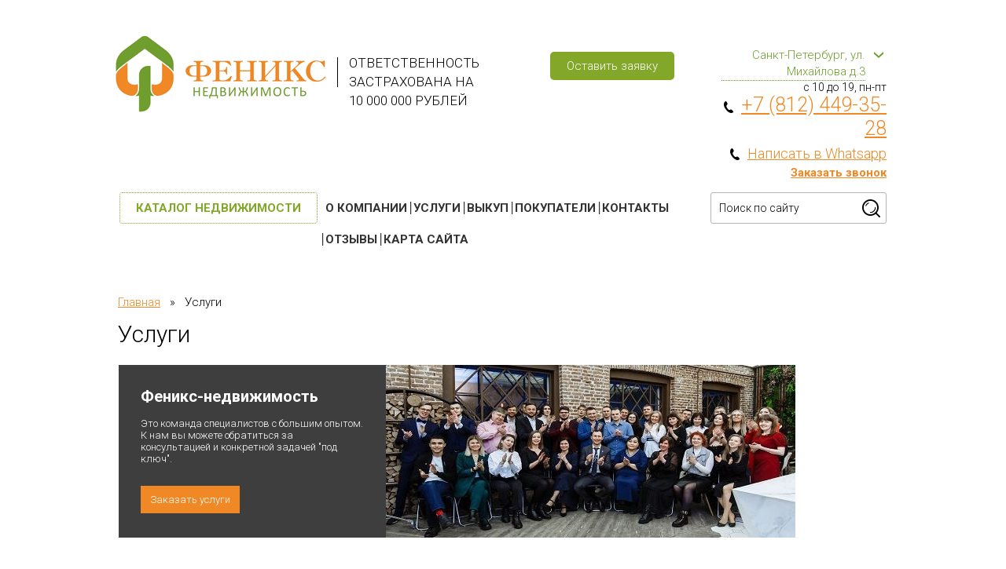

--- FILE ---
content_type: text/html; charset=utf-8
request_url: https://www.k-fenix.com/uslugi
body_size: 21347
content:
<!DOCTYPE html>
<html lang="ru">
	<head>
		
				<!-- seo_meta.tpl --><!-- /seo_meta.tpl -->		<meta charset="utf-8">
		<meta name="robots" content="all">
		
				
					<meta name="description" content="Услуги агентства «Феникс недвижимость» по покупке и продаже недвижимости, риэлтерские услуги для покупателей, юридическое сопровождение сделок, срочный выкуп, экспертиза ☎ (812) 449 35 28">
						<!--<meta name="keywords" content="услуги агентства недвижимости Феникс риэлтерские услуги юридическое сопровождение сделок срочный выкуп">-->
		
		<meta name='yandex-verification' content='458cdca3ee79e4c4' />
		<meta name="google-site-verification" content="hOI5gI4ArMjiUN7Pr3P_dPkoQ_n40hMvouZtcKq8sqY" />
		<meta name='wmail-verification' content='ba514fba098184973ad72fa5a3d2d573' />
		<meta name="yandex-verification" content="279b4cb9742a6c38" />
		<!-- мега-для теста -->
		<meta name="yandex-verification" content="458cdca3ee79e4c4" />
		<!-- мега-для теста -->
		
			<meta name="viewport" content="width=device-width, initial-scale=1.0, maximum-scale=1.0, user-scalable=no">
		<meta name="format-detection" content="telephone=no">
					
					<title>Услуги агентства недвижимости − «Феникс недвижимость»</title>
				<link rel="icon" href="https://www.k-fenix.com/favicon.ico" type="image/x-icon" />
    	<link rel="shortcut icon" href="https://www.k-fenix.com/favicon.ico" type="image/x-icon" />
    	
    	
    			
		    	
    	<link href="/d/3000/t/v3255/images/SDoptim.css" rel="stylesheet" type="text/css" />
    	
    	<link rel="preload" href="/g/css/styles_articles_tpl.css" as="style">
    	    	<link rel="preload" href="/d/3000/t/css/main.css?v=4" as="style">
    	<link rel="preload" href="https://fonts.googleapis.com/css?family=Roboto:300,400,700&display=swap&subset=cyrillic,cyrillic-ext,latin-ext" as="style">
    	<link rel="preload" href="/d/3000/t/css/adaptive.css" as="style">
    				<link rel="preload" href="/d/3000/t/scripts/jquery.js" as="script">
		    	
		
		<link href="/g/css/styles_articles_tpl.css" rel="stylesheet">
				<link href="/d/3000/t/css/main.css?v=4" rel="stylesheet">
				<link href="https://fonts.googleapis.com/css?family=Roboto:300,400,700&display=swap&subset=cyrillic,cyrillic-ext,latin-ext" rel="stylesheet">
				<link rel="stylesheet" type="text/css" href="/d/3000/t/css/adaptive.css" />
						<!--<script src="//auth.intrumnet.com/js/jquery.js" type="text/javascript"></script>-->
					<script src="/d/3000/t/scripts/jquery.js"></script>
						
				
		<!--compressor-->
				<!--compressor-->
		
				
		<!--<script src="//code.jquery.com/ui/1.11.4/jquery-ui.js"></script>-->
		
		<!--compressor-->
				<!--compressor-->
		
				
		<!--compressor-->
				<!--compressor-->
		
				
		
		<script>
			  $(function() {
			  $.datepicker.regional['ru'] = {
closeText: 'Закрыть',
prevText: '&#x3c;Пред',
nextText: 'След&#x3e;',
currentText: 'Сегодня',
monthNames: ['Январь','Февраль','Март','Апрель','Май','Июнь',
'Июль','Август','Сентябрь','Октябрь','Ноябрь','Декабрь'],
monthNamesShort: ['Янв','Фев','Мар','Апр','Май','Июн',
'Июл','Авг','Сен','Окт','Ноя','Дек'],
dayNames: ['воскресенье','понедельник','вторник','среда','четверг','пятница','суббота'],
dayNamesShort: ['вск','пнд','втр','срд','чтв','птн','сбт'],
dayNamesMin: ['Вс','Пн','Вт','Ср','Чт','Пт','Сб'],
dateFormat: 'dd.mm.yy',
firstDay: 1,
isRTL: false
};
$.datepicker.setDefaults($.datepicker.regional['ru']);

$('input.datepicker').datepicker({
showOn: 'both',
buttonImageOnly: true,
buttonImage: '/images/026.png'
});
			    $( "input[type=date]" ).datepicker( $.datepicker.regional[ "ru" ]);
			    //$( "input.datepicker_input" ).datepicker( $.datepicker.regional[ "ru" ]);
			    $( "input.datepicker_input" ).datepicker( {changeMonth: true, changeYear: true, yearRange: '1950:2000'} );
			  });

		</script>
		
		
		<script src='https://www.google.com/recaptcha/api.js?hl=ru'></script>
		
		
		
		
    			
							
		<!-- INTRUMNET ONLINE FORMS [2.0.1] -->
						<!-- END INTRUMNET ONLINE FORMS -->
		
		
		<!-- page_id= 3164401 -->
						
		
				
				
		
		<script>
		  (function(i,s,o,g,r,a,m){i['GoogleAnalyticsObject']=r;i[r]=i[r]||function(){
		  (i[r].q=i[r].q||[]).push(arguments)},i[r].l=1*new Date();a=s.createElement(o),
		  m=s.getElementsByTagName(o)[0];a.async=1;a.src=g;m.parentNode.insertBefore(a,m)
		  })(window,document,'script','https://www.google-analytics.com/analytics.js','ga');
		
		  ga('create', 'UA-30703449-37', 'auto');
		  ga('send', 'pageview');
		
		</script>
		
		<script src="/d/3000/t/scripts/print_me.js"></script>
		
<!-- Google Tag Manager -->
<script>(function(w,d,s,l,i){w[l]=w[l]||[];w[l].push({'gtm.start':
new Date().getTime(),event:'gtm.js'});var f=d.getElementsByTagName(s)[0],
j=d.createElement(s),dl=l!='dataLayer'?'&l='+l:'';j.async=true;j.src=
'https://www.googletagmanager.com/gtm.js?id='+i+dl;f.parentNode.insertBefore(j,f);
})(window,document,'script','dataLayer','GTM-PNWHC6Q');</script>
<!-- End Google Tag Manager -->

<style>
	.local_service_text {
		max-width: 980px;
		margin: 0 auto;
		font-size: 15px;
	}
</style>

	</head>
	<body class="services_page" data-svg-sprite="/d/3000/t/svg/sprite.svg">

<!-- Google Tag Manager (noscript) -->
<noscript><iframe src="https://www.googletagmanager.com/ns.html?id=GTM-PNWHC6Q" height="0" width="0" style="display:none;visibility:hidden"></iframe></noscript>
<!-- End Google Tag Manager (noscript) -->

        <!-- [+] aside-nav -->
	    <div class="aside-nav" id="asideNav">
	        <div class="aside-nav__navigation" id="asideNavList">
	        	
	        	<div class="aside-nav__close">
	        		<svg fill="#111" height="32" viewBox="0 0 24 24" width="32" xmlns="https://www.w3.org/2000/svg">
					    <path d="M19 6.41L17.59 5 12 10.59 6.41 5 5 6.41 10.59 12 5 17.59 6.41 19 12 13.41 17.59 19 19 17.59 13.41 12z"/>
					    <path d="M0 0h24v24H0z" fill="none"/>
					</svg>
					Закрыть
	        	</div>
	        	
	            <div class="aside-nav__scroller">
	                <div class="aside-nav__content">
	                	<div class="aside-nav__folder-one">
	                		<a href="/catalog">Каталог недвижимости</a>
	                	</div>
	                	<div class="aside-nav__folder">
	                		<div class="aside-nav__folder-title"></div>
	                		<div class="aside-nav__folder-body">
	                		<ul class="aside-nav__list"><li><a href="/about" >О компании</a><ul class="level-2"><li><a href="/about/job" >Вакансии</a><ul class="level-3"><li><a href="/work-online" >Онлайн риелтор</a></li><li><a href="/agent-po-nedvizhimosti" >Агент по недвижимости</a></li><li><a href="/rabota-dlj-mnogodetnih-mam--s-detmi" >Работа для многодетных мам и мам с маленькими детьми</a></li></ul></li><li><a href="/about/team" >Наша команда</a></li><li><a href="/news" >Новости</a></li><li><a href="/success" >Истории успеха</a></li></ul></li><li class="opened active"><a href="/uslugi" >Услуги</a></li><li><a href="/srochnyy-vykup-nedvizhimosti-new" >Выкуп</a></li><li><a href="/application" >Покупатели</a></li><li><a href="/contacts" >Контакты</a></li><li><a href="/reviews" >Отзывы</a></li><li><a href="/sitemap" >Карта сайта</a></li></ul>	                		</div>
	                	</div>
						
	                	<div class="aside-nav__vendor">
	                		<div class="aside-nav__vendor-title"></div>
	                		<div class="aside-nav__vendor-body"></div>
	                	</div>
	                	
	                </div>
	            </div>
	        </div>
	    </div>
	    <!-- [-] aside-nav -->

<div id="mobile-header" class="mobile-header">
	<div class="mobile-header__toolbar">
		
		<button class="toolbar-button me-aside-nav-trigger">
			<svg class="toolbar-button-icon" width="32" height="32" fill="#3A3A3A" viewBox="0 0 24 24" xmlns="https://www.w3.org/2000/svg">
			    <path d="M0 0h24v24H0z" fill="none"></path>
			    <path d="M3 18h18v-2H3v2zm0-5h18v-2H3v2zm0-7v2h18V6H3z"></path>
			</svg>
		    Меню
		</button>
		
		<div class="adaptive-logo">
							<a href="/"><img src="/d/3000/t/v3255/images/logo.png" alt="логотип для мобильной версии"></a>
					</div>
		
		<div class="adaptive_descr">
			<div class="site-header_slogan">
				Ответственность застрахована на 
10 000 000 рублей
			</div>
		</div>
		
		<div class="toolbar-right-actions">
			<div class="toolbar-button me-cart-trigger">
				<svg fill="#FFFFFF" height="32" viewBox="0 0 24 24" width="32" xmlns="https://www.w3.org/2000/svg">
				    <path d="M12 2C8.13 2 5 5.13 5 9c0 5.25 7 13 7 13s7-7.75 7-13c0-3.87-3.13-7-7-7zm0 9.5c-1.38 0-2.5-1.12-2.5-2.5s1.12-2.5 2.5-2.5 2.5 1.12 2.5 2.5-1.12 2.5-2.5 2.5z"/>
				    <path d="M0 0h24v24H0z" fill="none"/>
				</svg>
				<div class="toolbar-button-dropdown">
					<div class="contact-litle-wr">
						<div class="contact-litle-wr-title">Наш телефон :</div>
						+7 (812) 449-35-28
					</div>

					<div class="contact-mail">
						<div class="contact-mail-title">Офисы компании и официальных партнеров :</div>
																					<div class="">
									<p>Санкт-Петербург <br>Главный офис <br><strong>Центральный офис</strong> <br>195009, Санкт-Петербург, ул. Михайлова, д. 3, лит. А, пом. 1Н. тел (812) 449 35 28</p>
								</div>
																												<div class="">
									<p>Санкт-Петербург <br>&quot;Веста&quot; <br><strong>Офис партнера</strong> <br>199178, г. Санкт-Петербург, 13-я линия В.О., д. 54, лит. В, пом. 4-Н
тел (812) 642 35 22</p>
								</div>
																															</div>
					
					<div class="contact-mail">
						<div class="contact-mail-title">Наша почта :</div>
						<a href="mailto:fenix4493528@yandex.ru" onclick="yaCounter43179734.reachGoal('emailclick'); return true;">fenix4493528@yandex.ru</a>
					</div>
				</div>
			</div>
		
		</div><!-- /toolbar-right-actions -->

	</div><!-- <= toolbar -->
</div><!-- /mobile-header -->
		
				
			<!-- Google Tag Manager -->
			<noscript><iframe src="//www.googletagmanager.com/ns.html?id=GTM-WB8Q8J"
			height="0" width="0" style="display:none;visibility:hidden"></iframe></noscript>
			<script>(function(w,d,s,l,i){w[l]=w[l]||[];w[l].push({'gtm.start':
			new Date().getTime(),event:'gtm.js'});var f=d.getElementsByTagName(s)[0],
			j=d.createElement(s),dl=l!='dataLayer'?'&l='+l:'';j.async=true;j.src=
			'//www.googletagmanager.com/gtm.js?id='+i+dl;f.parentNode.insertBefore(j,f);
			})(window,document,'script','dataLayer','GTM-WB8Q8J');</script>
			<!-- End Google Tag Manager -->
		
	<!-- +[.site-wrap] -->
	<div class="site-wrap site_wrap flex_container fd_c">
		<!-- +[.site-header] -->
		<div class="site-header cls clp">
			<div class="site-header_row cls">
				<div class="site-header_logo">				<a href="/"><img data-src="/d/3000/t/v3255/images/logo.png" class="lzy_img" alt="логотип Феникс недвижимость"></a>
			</div>
				<div class="site-header_slogan">
					Ответственность застрахована на <br />
10 000 000 рублей
				</div>
				<div class="site-header_adr">
					<a href="/ostavit-zayavku" class="ajx_form site-button green">Оставить заявку</a>
				</div>
				<div class="site-header_tel">
					<div class="site-header_city">
						<div class="site-header_city_ske"></div>
						<div class="site-header_city-name js-select_city">Санкт-Петербург, ул. Михайлова д.3</div>
						<div class="site-header_city-list js-list_city">
													<div><span class="phone_city_item active" data-code="+7 (812)" data-phone="449-35-28">Санкт-Петербург</span></div>
												</div>
					</div>
											<!-- Блок можно полностью переносить -->
						<div class="working_time">
							<div class="working_time-firstline">с 10 до 19, пн-пт</div>
							<div class="working_time-secondline"></div>
						</div>
										<div class="site-header_number"><p><span class="site-header_ph"></span>
						<a href="tel:7 (812) 449-35-28" onclick="onclick=&quot;yaCounter43179734.reachGoal('telclick'); return true;&quot;"> <span>+7 (812) 449-35-28</span>
						</a></p>
					
					<p>
						<span class="site-header_ph"></span>
						<a href="https://wa.me/78124493528" target="_blank">
							<span style="font-size:18px;">Написать в Whatsapp</span>
						</a>
					</p>	
						
					</div>
					
					
					
					<div class="header_form">
						<a href="/callback" class="ajx_form">Заказать звонок</a>
					</div>
				</div>
			</div>
			
				
			<div class="site-header_row2 cls">
				<div class="site-header_catalog_button">
					<a href="/catalog" class="site-button dotted">Каталог недвижимости</a>
					<div class="new-drop">
					<div class="new-drop-name">Каталог недвижимости</div>
																							
												<div class="new-drop-box">
							<a href="/catalog/zagorodnaya-nedvizhimost" class="">
								<div class="new-drop-image">
									<img data-src="/d/3000/d/filter-ii1.png" class="lzy_img" alt="иконки категорий недвижимости">
								</div>
								<span class="new-drop-text">
									<span class="new-drop-text-in">Загородная недвижимость</span>
								</span>
							</a>
						</div>
																																																																																																																																																																																																																																																																																																																																																											
												<div class="new-drop-box">
							<a href="/catalog/zhilaya-nedvizhimost" class="">
								<div class="new-drop-image">
									<img data-src="/d/3000/d/filter-ii2.png" class="lzy_img" alt="иконки категорий недвижимости">
								</div>
								<span class="new-drop-text">
									<span class="new-drop-text-in">Жилая недвижимость</span>
								</span>
							</a>
						</div>
																																																																																																																																																																																																																																																																																																																																																																																																																																																																																																																																																																																																																																																																																																																																																																	
												<div class="new-drop-box">
							<a href="/catalog/kommercheskaya-nedvizhimost" class="">
								<div class="new-drop-image">
									<img data-src="/d/3000/d/filter-ii3.png" class="lzy_img" alt="иконки категорий недвижимости">
								</div>
								<span class="new-drop-text">
									<span class="new-drop-text-in">Коммерческая недвижимость</span>
								</span>
							</a>
						</div>
																							
																						<div class="new-drop-box">
									<a href="/catalog/folder/zarubezhnaya-nedvizhimost" class="">
										<div class="new-drop-image">
											<img data-src="/d/3000/d/in__bilding__png.png" class="lzy_img" alt="Зарубежная недвижимость">
										</div>
										<span class="new-drop-text">
											<span class="new-drop-text-in">Зарубежная недвижимость</span>
										</span>
									</a>
								</div>
																		
					</div>
				</div>
				<div class="site-header_menu def-menu">
					<ul class="menu-main"><li><a href="/about" >О компании</a><ul class="level-2"><li><a href="/about/job" >Вакансии</a></li><li><a href="/about/team" >Наша команда</a></li><li><a href="/news" >Новости</a></li><li><a href="/success" >Истории успеха</a></li></ul></li><li class="opened active"><a href="/uslugi" >Услуги</a></li><li><a href="/srochnyy-vykup-nedvizhimosti-new" >Выкуп</a></li><li><a href="/application" >Покупатели</a></li><li><a href="/contacts" >Контакты</a></li><li><a href="/reviews" >Отзывы</a></li><li><a href="/sitemap" >Карта сайта</a></li></ul>				</div>
				<div class="site-header_search">
										<form action="/search" method="get">
						<input type="text" name="search" value="" placeholder="Поиск по сайту">
						<input type="submit" value="">
					</form>
														</div>
			</div>
		</div>
		<!-- -[.site-header] -->

		<!-- +[.site-content] -->
		<div class="site-content">

			<!-- +[.site-content- -mid] -->
			<div class="site-content--mid">

					<!-- +[.site-path] -->
				<div class="site-path">
					<div itemscope="" itemtype="http://schema.org/BreadcrumbList"><span itemscope="" itemprop="itemListElement" itemtype="http://schema.org/ListItem" class="main_page_link"><a itemprop="item" href="/"><span itemprop="name">Главная</span><meta itemprop="position" content="1"></a></span><span class="path-sep">»</span>Услуги</div>				</div>
								
				<!-- -[.site-path] -->
							<div class="w980">
																		<h1 class="site-h1">
																	Услуги															</h1>
															       
        
<!-- / header.tpl -->
<link rel="stylesheet" href="//code.jquery.com/ui/1.11.4/themes/smoothness/jquery-ui.css">
<script src="/d/3000/t/scripts/jquery-ui.js"></script>
<script src="/d/3000/t/scripts/adaptive.js"></script>

<link rel='stylesheet' type='text/css' href='/shared/highslide-4.1.13/highslide.min.css'/>
<!--[if IE 6]>
<link rel='stylesheet' type='text/css' href='/shared/highslide-4.1.13/highslide-ie6.css'/>
<![endif]-->
<!--[if lte IE 7 ]>
<link rel='stylesheet' type='text/css' href='/shared/highslide-4.1.13/style1_ie.css'/>
<![endif]-->

<script type='text/javascript' src='/shared/highslide-4.1.13/highslide-full.packed.js'></script>
<script type='text/javascript'>
hs.graphicsDir = '/shared/highslide-4.1.13/graphics/';
hs.outlineType = null;
hs.showCredits = false;
hs.lang={cssDirection:'ltr',loadingText:'Загрузка...',loadingTitle:'Кликните чтобы отменить',focusTitle:'Нажмите чтобы перенести вперёд',fullExpandTitle:'Увеличить',fullExpandText:'Полноэкранный',previousText:'Предыдущий',previousTitle:'Назад (стрелка влево)',nextText:'Далее',nextTitle:'Далее (стрелка вправо)',moveTitle:'Передвинуть',moveText:'Передвинуть',closeText:'Закрыть',closeTitle:'Закрыть (Esc)',resizeTitle:'Восстановить размер',playText:'Слайд-шоу',playTitle:'Слайд-шоу (пробел)',pauseText:'Пауза',pauseTitle:'Приостановить слайд-шоу (пробел)',number:'Изображение %1/%2',restoreTitle:'Нажмите чтобы посмотреть картинку, используйте мышь для перетаскивания. Используйте клавиши вперёд и назад'};</script>
<script type='text/javascript' src='/shared/flowplayer/flowplayer-3.2.9.min.js'></script>
<!-- 46b9544ffa2e5e73c3c971fe2ede35a5 -->
<link rel='stylesheet' type='text/css' href='/shared/s3/css/calendar.css' />
<script type='text/javascript' src='/shared/s3/js/lang/ru.js'></script>
<script type='text/javascript' src='/shared/s3/js/cookie.js'></script>
<script type='text/javascript' src='/shared/s3/js/widgets.js?v=7'></script>
<script type='text/javascript' src='/shared/s3/js/calendar.packed.js'></script>
<script type='text/javascript' src='/shared/feedback/feedback.factory.min.js'></script>
<script type='text/javascript'>
	FeedbackFactory.setOption('sources', '/shared/feedback');
	FeedbackFactory.setOption('url', '/my/s3/feedback/report.php');
	FeedbackFactory.setData('instance_id', 696062);
	FeedbackFactory.addScript('https://cabinet.megagroup.ru/client.jsonp?callback=FeedbackFactory.setUser');
	FeedbackFactory.setUser = function (data) { if(data.id) FeedbackFactory.setData('user_id', data.id);};
</script>

<script type='text/javascript'>/*<![CDATA[*/
widgets.addOnloadEvent(function() {
	if (typeof jQuery == 'undefined') {
		var s = document.createElement('script');
		s.type = 'text/javascript';
		s.src = '/shared/s3/js/jquery-1.7.2.min.js';
		document.body.appendChild(s);
	}
});
/*]]>*/
</script>

<!-- shop2-design-files.tpl -->
<link href="/g/shop2/shop2.css" rel="stylesheet" type="text/css" />
<script type="text/javascript" src="/shared/s3/js/shop2/shop2.js"></script>
<script type="text/javascript" src="/g/printme.js" charset="utf-8"></script>
<script type="text/javascript" src="/g/no_cookies.js" charset="utf-8"></script>
<script type="text/javascript" src="/g/shop2/shop2custom.js" charset="utf-8"></script>
<!-- / shop2-design-files.tpl -->
	<link rel="stylesheet" href="/d/3000/t/css/normalize.css">
    <link rel="stylesheet" href="/d/3000/t/css/gridlex.css">
    <link rel="stylesheet" href="/d/3000/t/css/plugins.css">
    <link rel="stylesheet" href="/d/3000/t/css/app.css">
    <script type="text/javascript" src="/d/3000/t/scripts/plugins_new_27-03-17.js"></script>
	<script type="text/javascript" src="/d/3000/t/scripts/app.js" charset="UTF-8"></script>

<script src="https://yastatic.net/share2/share.js" async="async"></script>
<script src="/d/3000/t/scripts/main.js?v=8.3"></script>
<link rel="stylesheet" href="/d/3000/t/v3255/images/dop_styl.scss.css">	
	
	  	
		<!-- [+] .service_slider -->
		
        	
        <div class="service_slider">
            <div class="centered">
                <div class="service_slider_trigger loading">
                                    <div class="service_slider__item"><img src="/thumb/iLa96sia2bb7vwU7gb1HeA/640c220/3000/AJ9A6830.jpg" alt="">
                        <div class="service_slider__item-desc">
                            <div class="block_title">Феникс-недвижимость</div>
                            <p>Это команда специалистов с большим опытом. К нам вы можете обратиться за консультацией и конкретной задачей "под ключ".</p>
                            <div class="service_slider__item-more"><a class="site_btn" href="/zakaz-uslugu">Заказать услуги</a></div>
                        </div>
                    </div>
                                </div>
            </div>
        </div>
        <!-- [-] .service_slider-->
            
		<!-- [+] .services-->
        <div class="services">
            <div class="centered">
                <div class="ex-grid-3_sm-2_xs-1">
                                        		                    	<div class="ex-col services__item">
	                            <div class="services__item-pic"><img src="/thumb/-qlZV02CNLr3B7u5_R1EKQ/-r159/3000/cat__pic5.jpg" alt=""></div>
	                            <div class="services__item-name"><a href="uslugi/prodazha-kvartir">Продажа квартир</a></div>
	                            <div class="services__item-desc">
	                                <p></p>
	                            </div>
	                        </div>
	                                                            	                                        	                                        	                                        		                    	<div class="ex-col services__item">
	                            <div class="services__item-pic"><img src="/thumb/0iB9zi6ApAB2SZ2GzT9CfQ/-r159/3000/cat__pic4.jpg" alt=""></div>
	                            <div class="services__item-name"><a href="uslugi/pokupka-zagorodnoy-nedvizhimosti">Покупка недвижимости</a></div>
	                            <div class="services__item-desc">
	                                <p></p>
	                            </div>
	                        </div>
	                                                            	                                        	                                        		                    	<div class="ex-col services__item">
	                            <div class="services__item-pic"><img src="/thumb/m2rVO9vWfwwgjUd6G7Y4XA/-r159/3000/451.jpg" alt=""></div>
	                            <div class="services__item-name"><a href="uslugi/srochnyy-vykup-nedvizhimosti">Срочный выкуп недвижимости</a></div>
	                            <div class="services__item-desc">
	                                <p></p>
	                            </div>
	                        </div>
	                                                            	                                        	                                    </div>
            </div>
        </div>
        <!-- [-] .services-->
        <!-- [+] .categories-->
        <div class="categories">
            <div class="centered">
                <div class="ex-grid-2_sm-2_xs-1">
                	                    	                                        	                    		<div class="ex-col categories__item">
	                            <div class="flex_container ai_c">
	                                <div class="fl_n categories__item-icon">
	                                    <div class="svg_icon svg_icon--cat_5"> 
	                                    		                                	<svg>
		                      					<use xlink:href="#cat_5"/>
		                    				</svg>
		                    				                    				</div>
	                                </div>
	                                <div class="categories__item-text">
	                                    <div class="categories__item-name"><a href="uslugi/prodazha-zagorodnoy-nedvizhimosti">Помощь продажи загородной недвижимости</a></div>
	                                    <div class="categories__item-desc">
	                                        <p></p>
	                                    </div>
	                                </div>
	                            </div>
	                        </div>
                    	                                        	                    		<div class="ex-col categories__item">
	                            <div class="flex_container ai_c">
	                                <div class="fl_n categories__item-icon">
	                                    <div class="svg_icon svg_icon--cat_7"> 
	                                    		                                	<svg>
		                      					<use xlink:href="#cat_7"/>
		                    				</svg>
		                    				                    				</div>
	                                </div>
	                                <div class="categories__item-text">
	                                    <div class="categories__item-name"><a href="uslugi/yuridicheskoye-soprovozhdeniye">Юридическое сопровождение</a></div>
	                                    <div class="categories__item-desc">
	                                        <p></p>
	                                    </div>
	                                </div>
	                            </div>
	                        </div>
                    	                                        	                    		<div class="ex-col categories__item">
	                            <div class="flex_container ai_c">
	                                <div class="fl_n categories__item-icon">
	                                    <div class="svg_icon svg_icon--cat_1"> 
	                                    		                                	<svg>
		                      					<use xlink:href="#cat_1"/>
		                    				</svg>
		                    				                    				</div>
	                                </div>
	                                <div class="categories__item-text">
	                                    <div class="categories__item-name"><a href="uslugi/pokupka-nedvizhimosti">Новостройки</a></div>
	                                    <div class="categories__item-desc">
	                                        <p></p>
	                                    </div>
	                                </div>
	                            </div>
	                        </div>
                    	                                        	                                        	                    		<div class="ex-col categories__item">
	                            <div class="flex_container ai_c">
	                                <div class="fl_n categories__item-icon">
	                                    <div class="svg_icon svg_icon--cat_7"> 
	                                    		                                	<svg>
		                      					<use xlink:href="#cat_7"/>
		                    				</svg>
		                    				                    				</div>
	                                </div>
	                                <div class="categories__item-text">
	                                    <div class="categories__item-name"><a href="uslugi/obmen-nedvizhimosti">Обмен недвижимости</a></div>
	                                    <div class="categories__item-desc">
	                                        <p></p>
	                                    </div>
	                                </div>
	                            </div>
	                        </div>
                    	                                        	                    		<div class="ex-col categories__item">
	                            <div class="flex_container ai_c">
	                                <div class="fl_n categories__item-icon">
	                                    <div class="svg_icon svg_icon--cat_9"> 
	                                    											<svg width="120px" height="120px" version="1.1" style="shape-rendering:geometricPrecision; text-rendering:geometricPrecision; image-rendering:optimizeQuality; fill-rule:evenodd; clip-rule:evenodd" viewBox="0 0 120 120">
											
												<g id="Слой_x0020_1">
													<metadata id="CorelCorpID_0Corel-Layer"/>
													<path class="fil0" d="M60.17 19.125c-7.044,0 -12.774,5.73 -12.774,12.774 0,7.043 5.73,12.773 12.774,12.773 7.042,0 12.772,-5.73 12.772,-12.773 0,-7.044 -5.73,-12.774 -12.772,-12.774zm31.351 54.537l-12.953 6.775 -0.954 0c0.283,-0.799 0.438,-1.659 0.438,-2.555 0,-4.226 -3.438,-7.663 -7.664,-7.663l-9.445 0 -12.11 -8.073c-2.105,-1.404 -4.555,-2.146 -7.085,-2.146l-10.46 0c-1.054,-2.973 -3.894,-5.109 -7.224,-5.109l-5.11 0c-1.411,0 -2.554,1.143 -2.554,2.554l0 35.766c0,1.411 1.143,2.554 2.554,2.554l5.11 0c2.906,0 5.441,-1.626 6.739,-4.018l15.857 7.783c1.762,0.879 3.734,1.345 5.703,1.345l20.523 0c2.373,0 4.694,-0.66 6.71,-1.905 22.138,-13.645 20.761,-12.781 20.937,-12.913 3.388,-2.54 4.075,-7.34 1.532,-10.729 -2.489,-3.319 -7.175,-4.042 -10.544,-1.666zm-64.902 14.439c0,1.408 -1.147,2.555 -2.555,2.555l-2.555 0 0 -30.656 2.555 0c1.408,0 2.555,1.146 2.555,2.555l0 25.546zm70.925 -6.191l-20.63 12.712c-1.212,0.748 -2.604,1.143 -4.028,1.143l-20.523 0c-1.183,0 -2.368,-0.279 -3.428,-0.809 -0.005,-0.002 -0.011,-0.005 -0.016,-0.008l-17.191 -8.438 0 -21.401 10.02 0c1.517,0 2.988,0.446 4.25,1.288l12.754 8.502c0.42,0.279 0.913,0.429 1.417,0.429l10.219 0c1.408,0 2.554,1.146 2.554,2.554 0,1.409 -1.146,2.555 -2.554,2.555l-20.437 0c-1.411,0 -2.555,1.144 -2.555,2.555 0,1.411 1.144,2.554 2.555,2.554l29.244 0c0.412,0 0.819,-0.1 1.184,-0.29 14.418,-7.554 13.712,-7.139 14.023,-7.372 1.127,-0.846 2.731,-0.616 3.576,0.51 0.827,1.103 0.629,2.656 -0.434,3.516zm-19.492 -16.801c5.635,0 10.219,-4.584 10.219,-10.218 0,-5.635 -4.584,-10.219 -10.219,-10.219 -5.635,0 -10.219,4.584 -10.219,10.219 0,5.634 4.584,10.218 10.219,10.218zm0 -15.328c2.817,0 5.109,2.292 5.109,5.11 0,2.817 -2.292,5.109 -5.109,5.109 -2.817,0 -5.11,-2.292 -5.11,-5.109 0,-2.818 2.293,-5.11 5.11,-5.11zm-17.882 -10.218c-4.226,0 -7.665,-3.438 -7.665,-7.664 0,-4.226 3.439,-7.664 7.665,-7.664 4.225,0 7.663,3.438 7.663,7.664 0,4.226 -3.438,7.664 -7.663,7.664z"/>
												</g>
											</svg>
		                                	                    				</div>
	                                </div>
	                                <div class="categories__item-text">
	                                    <div class="categories__item-name"><a href="uslugi/vykup-zemelnykh-uchastkov">Выкуп земельных участков</a></div>
	                                    <div class="categories__item-desc">
	                                        <p></p>
	                                    </div>
	                                </div>
	                            </div>
	                        </div>
                    	                                        	                                        	                    		<div class="ex-col categories__item">
	                            <div class="flex_container ai_c">
	                                <div class="fl_n categories__item-icon">
	                                    <div class="svg_icon svg_icon--cat_5"> 
	                                    		                                	<svg>
		                      					<use xlink:href="#cat_5"/>
		                    				</svg>
		                    				                    				</div>
	                                </div>
	                                <div class="categories__item-text">
	                                    <div class="categories__item-name"><a href="uslugi/kadastrovyy-uchet-mezhevaniye">Кадастровый учет недвижимости</a></div>
	                                    <div class="categories__item-desc">
	                                        <p></p>
	                                    </div>
	                                </div>
	                            </div>
	                        </div>
                    	                                        	                    		<div class="ex-col categories__item">
	                            <div class="flex_container ai_c">
	                                <div class="fl_n categories__item-icon">
	                                    <div class="svg_icon svg_icon--cat_7"> 
	                                    		                                	<svg>
		                      					<use xlink:href="#cat_7"/>
		                    				</svg>
		                    				                    				</div>
	                                </div>
	                                <div class="categories__item-text">
	                                    <div class="categories__item-name"><a href="price">Прейскурант</a></div>
	                                    <div class="categories__item-desc">
	                                        <p></p>
	                                    </div>
	                                </div>
	                            </div>
	                        </div>
                    	                                    </div>
            </div>
        </div>
        <!-- [-] .categories-->
                	
	<br><br><br>

<!-- bottom.tpl --></div><!-- / .w980 --><div class="local_service_text"><p>Сегодня алгоритм покупки или продажи недвижимости устроен так, что без помощи опытного риелтора соблюсти все тонкости сделки довольно сложно. Самостоятельно можно найти устраивающий по всем параметрам вариант или подать заявку на одобрение ипотеки, но учесть некоторые юридические моменты, например, связанные с правами собственности, без специальных знаний затруднительно.</p><p>Предлагаем сотрудничество владельцам жилой и коммерческой недвижимости, выставленной на продажу, и покупателям, планирующим приобрести дом, квартиру, объект для развития бизнеса. </p><h2> Разрабатываем стратегию и добиваемся результата</h2><p>Клиент, заключая с нашим агентством недвижимости договор на оказание услуг, помимо выбранного объекта (или доходов от продажи собственного имущества) получает безопасность, комфорт, массу свободного времени и очевидную экономию. Мы обязуемся профессионально вести переговоры с различными инстанциями, соблюдать все технические и юридические требования и закончить сделку как можно быстрее.</p><div>В пакет оказываемых клиенту услуг могут входить:</div><ul><li>Поиск и покупка жилья на вторичном рынке</li><li>Экспертная оценка квартиры в новостройке и помощь в приобретении</li><li>Оперативная продажа жилой и нежилой недвижимости</li><li>Срочный выкуп агентством по договорной стоимости</li><li>Юридическое сопровождение, включая оформление всех документов</li><li>Помощь в поиске или сдаче в аренду</li><li>Консультации по инвестициям в недвижимость</li></ul><p>Спектр услуг намного шире предоставленного списка, а выбор пунктов зависит непосредственно от целей и пожеланий клиента.</p><h2>Факторы, влияющие на стоимость услуг нашего агентства недвижимости</h2><p>От того, насколько риелтор погружен в дело, выполняет полный пакет мероприятий «под ключ» или только сопровождает на отдельных этапах, зависит и стоимость. Если агентство недвижимости оказывает услуги по покупке дома или квартиры, начиная от поиска подходящего варианта и заканчивая оформлением документов и передачей ключей, оплата будет максимальной. <br>Невозможно однозначно определить стоимость услуг, которые оказываются комплексно. Необходимо учесть объем работ, цену жилья, рыночный спрос, степень готовности документации, расположения объекта недвижимости. Если возникают проблемы с ПФ или органами опеки и попечительства, процесс может затянуться. Субсидирование, материнский капитал, военная ипотека – сложно перечислить все факторы, которые могут усложнить или, напротив, облегчить сделку.</p><p>Нередко в спешке или по незнанию покупатель не обращает внимания на такие важные моменты, как скидки, акции, различные варианты господдержки, способные значительно снизить стоимость недвижимости. Опытный риелтор учтет все, включая специальные предложения застройщиков. <br>Приятный бонус от нашего агентства – услуги с нулевой стоимостью. Предварительные консультации или экспертный анализ вашей жилищной ситуации мы производим бесплатно.</p></div></div><!-- -[.site-content- -mid] --></div><!-- -[.site-content] --><!-- +[.site-footer] --><div class="site-footer cls clp"><div class="site-footer--in cls"><div class="site-footer--toptop">Наверх</div><!-- +[.site-footer- -tel] --><div class="site-footer--tel"><div class="site-footer--name">Контакты</div><div class="site-footer--tel_box"><div class="site-footer--tel_ph" onclick="yaCounter43179734.reachGoal('telclick'); return true;" >+7 (812) 449-35-28</div><div class="site-footer--tel_mail"><a href="mailto:fenix4493528@yandex.ru" onclick="yaCounter43179734.reachGoal('emailclick'); return true;">fenix4493528@yandex.ru</a></div><noindex><div class="site-footer--tel_man"><a href="/about/team"  rel="nofollow">Сотрудники</a></div><div class="site-footer--tel_сottage"><a href=""  rel="nofollow"></a></div></noindex></div><div class="site-footer--follow"><div>Следуйте за нами</div><div class="cls"><a href="https://vk.com/fenixrealty" rel="nofollow" target="_blank" title="Вконтакте"><img src="/d/3000/d/sb2.png" alt=""></a><a href="https://rutube.ru/channel/39865203/" rel="nofollow" target="_blank" title="RUTUBE"><img src="/d/3000/d/rutube-sign-logo.png" alt=""></a><a href="https://youtu.be/n78tS7Yv2Is" rel="nofollow" target="_blank" title="YouTube"><img src="/d/3000/d/icons-yout2.png" alt=""></a></div></div><div class="site-footer--counter"><!--LiveInternet counter--><script type="text/javascript"><!--
document.write("<a href='//www.liveinternet.ru/click' "+
"target=_blank><img src='//counter.yadro.ru/hit?t45.1;r"+
escape(document.referrer)+((typeof(screen)=="undefined")?"":
";s"+screen.width+"*"+screen.height+"*"+(screen.colorDepth?
screen.colorDepth:screen.pixelDepth))+";u"+escape(document.URL)+
";"+Math.random()+
"' alt='Счетчик Лайвинтернет' title='LiveInternet' "+
"border='0' width='31' height='31'><\/a>")
//--></script><!--/LiveInternet-->

<!-- Yandex.Metrika counter --> 
<script type="text/javascript"> 
setTimeout(function(){
(function (d, w, c) { (w[c] = w[c] || []).push(function() { try { w.yaCounter37307470 = new Ya.Metrika({ id:37307470, clickmap:true, trackLinks:true, accurateTrackBounce:true, webvisor:true, trackHash:true, ut:"noindex", ecommerce:"dataLayer" }); } catch(e) { } }); var n = d.getElementsByTagName("script")[0], s = d.createElement("script"), f = function () { n.parentNode.insertBefore(s, n); }; s.type = "text/javascript"; s.async = true; s.src = "https://mc.yandex.ru/metrika/watch.js"; if (w.opera == "[object Opera]") { d.addEventListener("DOMContentLoaded", f, false); } else { f(); } })(document, window, "yandex_metrika_callbacks"); 
}, 5000);
</script> <!-- /Yandex.Metrika counter -->

<!--Логин в Метрике-->

<!-- Yandex.Metrika counter -->
<script type="text/javascript">
setTimeout(function(){
    (function (d, w, c) {
        (w[c] = w[c] || []).push(function() {
            try {
                w.yaCounter43179734 = new Ya.Metrika({
                    id:43179734,
                    clickmap:true,
                    trackLinks:true,
                    accurateTrackBounce:true,
                    webvisor:true
                });
            } catch(e) { }
        });

        var n = d.getElementsByTagName("script")[0],
            s = d.createElement("script"),
            f = function () { n.parentNode.insertBefore(s, n); };
        s.type = "text/javascript";
        s.async = true;
        s.src = "https://mc.yandex.ru/metrika/watch.js";

        if (w.opera == "[object Opera]") {
            d.addEventListener("DOMContentLoaded", f, false);
        } else { f(); }
    })(document, window, "yandex_metrika_callbacks");
}, 6000);
</script>
<noscript><div><img src="https://mc.yandex.ru/watch/43179734" style="position:absolute; left:-9999px;" alt="Счетчик метрики" /></div></noscript>
<!-- /Yandex.Metrika counter -->
<!--
<script type="text/javascript" src="//api.venyoo.ru/wnew.js?wc=venyoo/default/science&widget_id=6637059377987584"></script>
-->

<!-- Top100 (Kraken) Counter -->
<script>
    (function (w, d, c) {
    (w[c] = w[c] || []).push(function() {
        var options = {
            project: 6789662,
        };
        try {
            w.top100Counter = new top100(options);
        } catch(e) { }
    });
    var n = d.getElementsByTagName("script")[0],
    s = d.createElement("script"),
    f = function () { n.parentNode.insertBefore(s, n); };
    s.type = "text/javascript";
    s.async = true;
    s.src =
    (d.location.protocol == "https:" ? "https:" : "http:") +
    "//st.top100.ru/top100/top100.js";

    if (w.opera == "[object Opera]") {
    d.addEventListener("DOMContentLoaded", f, false);
} else { f(); }
})(window, document, "_top100q");
</script>
<noscript>
  <img src="//counter.rambler.ru/top100.cnt?pid=6789662" alt="Топ-100" />
</noscript>
<!-- END Top100 (Kraken) Counter -->

<!-- Rating@Mail.ru counter -->
<script type="text/javascript">
var _tmr = window._tmr || (window._tmr = []);
_tmr.push({id: "3135522", type: "pageView", start: (new Date()).getTime()});
(function (d, w, id) {
  if (d.getElementById(id)) return;
  var ts = d.createElement("script"); ts.type = "text/javascript"; ts.async = true; ts.id = id;
  ts.src = "https://top-fwz1.mail.ru/js/code.js";
  var f = function () {var s = d.getElementsByTagName("script")[0]; s.parentNode.insertBefore(ts, s);};
  if (w.opera == "[object Opera]") { d.addEventListener("DOMContentLoaded", f, false); } else { f(); }
})(document, window, "topmailru-code");
</script><noscript><div>
<img src="https://top-fwz1.mail.ru/counter?id=3135522;js=na" style="border:0;position:absolute;left:-9999px;" alt="Top.Mail.Ru" />
</div></noscript>
<!-- //Rating@Mail.ru counter -->

<!-- Разметка JSON-LD, созданная Мастером разметки структурированных данных Google. -->
<script type="application/ld+json">
{
  "@context" : "http://schema.org",
  "@type" : "LocalBusiness",
  "name" : "ООО \"Феникс Недвижимость\"",
  "image" : "https://www.k-fenix.com/d/3000/t/v2859/images/logo_new1-07.png",
  "telephone" : "+7 (812) 449-35-28",
  "email" : "info@k-fenix.com",
  "address" : {
    "@type" : "PostalAddress",
    "streetAddress" : "ул. Михайлова, д. 3, лит. А, пом. 1Н.",
    "addressLocality" : "Санкт-Петербург",
    "postalCode" : "195009"
  },
  "url" : "https://www.k-fenix.com/"
}
</script>


<!-- Global site tag (gtag.js) - Google Analytics -->
<script async src="https://www.googletagmanager.com/gtag/js?id=UA-151656895-6"></script>
<script>
  window.dataLayer = window.dataLayer || [];
  function gtag(){dataLayer.push(arguments);}
  gtag('js', new Date());

  gtag('config', 'UA-151656895-6');
</script>

<!-- Yandex widjet -->
<p>
<a href=https://realty.ya.ru/sankt-peterburg_i_leningradskaya_oblast/agentstva/feniks-nedvizhimost-238253851/ target="_blank" ><svg width="226" height="64" fill="none" xmlns="http://www.w3.org/2000/svg">
    <path d="M0 14.08C0 6.304 6.318 0 14.111 0h197.556c7.793 0 14.111 6.304 14.111 14.08v35.84c0 7.776-6.318 14.08-14.111 14.08H14.111C6.318 64 0 57.696 0 49.92V14.08Z" fill="rgba(0, 0, 0, 0.12)" />
    <path d="M1.283 14.08c0-7.07 5.743-12.8 12.828-12.8h197.556c7.084 0 12.828 5.73 12.828 12.8v35.84c0 7.07-5.744 12.8-12.828 12.8H14.111c-7.085 0-12.828-5.73-12.828-12.8V14.08Z" fill="#fff"/>
    <path d="M44.603 11.024h7.9v10.074h-1.718V12.5h-4.478v8.6h-1.704V11.023ZM59.118 19.82a2.446 2.446 0 0 1-.31.506 2.177 2.177 0 0 1-.464.463 2.321 2.321 0 0 1-.648.323c-.253.085-.55.127-.887.127-.32 0-.615-.047-.887-.14a1.986 1.986 0 0 1-.718-.394 2.03 2.03 0 0 1-.479-.66 2.402 2.402 0 0 1-.169-.928c0-.796.296-1.39.887-1.784.592-.403 1.427-.604 2.507-.604h1.112v-.45c0-.478-.122-.806-.366-.983-.244-.188-.648-.281-1.211-.281-.479 0-.93.07-1.352.21-.413.131-.779.286-1.098.464v-1.363c.29-.16.676-.31 1.155-.45.478-.14 1-.21 1.562-.21.939 0 1.662.196 2.169.59.516.384.774 1.002.774 1.854v4.103c.01.103.014.21.014.323l.028.323c.01.094.02.174.029.24h-1.507a6.445 6.445 0 0 1-.085-.549 21.677 21.677 0 0 1-.042-.632l-.014-.098Zm-1.858.154c.347 0 .633-.07.858-.21.235-.15.423-.319.564-.506.14-.197.239-.389.295-.576.057-.188.085-.319.085-.394v-.491h-1.014c-.648 0-1.122.102-1.422.309a.949.949 0 0 0-.45.843c0 .318.089.571.267.758.188.178.46.267.817.267ZM66.906 21.239c-.554 0-1.032-.122-1.436-.366a2.916 2.916 0 0 1-.957-1.011v3.723h-1.634v-9.779h1.493l.112 1.293c.245-.44.568-.787.972-1.04.404-.262.896-.393 1.478-.393.432 0 .84.08 1.225.239.395.15.737.384 1.028.702.291.31.521.703.69 1.18.178.469.268 1.021.268 1.658 0 .646-.09 1.209-.268 1.686a3.35 3.35 0 0 1-.704 1.18c-.29.31-.633.544-1.028.703-.394.15-.807.225-1.239.225Zm-.394-1.363c.582 0 1.051-.197 1.408-.59.366-.403.55-1.017.55-1.84 0-.816-.184-1.425-.55-1.827-.357-.403-.821-.604-1.394-.604-.29 0-.558.051-.802.154a1.69 1.69 0 0 0-.648.45c-.178.206-.32.463-.423.772a3.24 3.24 0 0 0-.154 1.054c0 .412.051.773.154 1.082.104.3.244.553.423.759.178.197.39.346.633.45.254.093.521.14.803.14ZM75.08 15.127v5.971h-1.634v-5.971h-2.21v-1.32h6.096v1.32H75.08ZM83.717 18.021h-3.083v3.077H79v-7.292h1.634v2.895h3.083v-2.895h1.633v7.292h-1.633v-3.077ZM92.138 12.64a.917.917 0 0 1-.944-.927.917.917 0 0 1 .943-.927c.273 0 .498.088.677.266a.896.896 0 0 1 .267.66c0 .254-.089.474-.267.661a.917.917 0 0 1-.676.267Zm-2.873 0a.9.9 0 0 1-.661-.267.927.927 0 0 1-.268-.66c0-.263.09-.483.268-.66a.9.9 0 0 1 .662-.268c.272 0 .497.09.675.267a.873.873 0 0 1 .282.66.903.903 0 0 1-.282.661.917.917 0 0 1-.675.267Zm4.45 7.924c-.103.066-.23.14-.38.225-.15.075-.329.145-.535.211a5.43 5.43 0 0 1-1.648.239c-1.342 0-2.347-.333-3.013-.998-.657-.665-.986-1.597-.986-2.796 0-.59.09-1.12.268-1.588.178-.468.427-.861.746-1.18.32-.328.7-.576 1.14-.744a3.841 3.841 0 0 1 1.451-.267c.544 0 1.032.089 1.464.267.442.178.803.444 1.085.8.281.356.474.797.577 1.321.112.525.117 1.138.014 1.84h-5.055c.066.666.286 1.167.662 1.504.375.328.962.492 1.76.492.582 0 1.065-.07 1.45-.21.394-.15.728-.305 1-.464v1.348Zm-2.957-5.606c-.479 0-.882.146-1.21.436-.33.29-.545.721-.649 1.292h3.436c.019-.59-.113-1.025-.394-1.306-.282-.281-.676-.422-1.183-.422ZM99.863 21.239c-.553 0-1.032-.122-1.436-.366a2.916 2.916 0 0 1-.957-1.011v3.723h-1.633v-9.779h1.492l.113 1.293c.244-.44.568-.787.971-1.04.404-.262.897-.393 1.478-.393.432 0 .841.08 1.225.239.395.15.737.384 1.028.702.291.31.521.703.69 1.18.179.469.268 1.021.268 1.658 0 .646-.089 1.209-.268 1.686a3.343 3.343 0 0 1-.704 1.18c-.291.31-.633.544-1.028.703-.394.15-.807.225-1.239.225Zm-.394-1.363c.582 0 1.051-.197 1.408-.59.366-.403.549-1.017.549-1.84 0-.816-.183-1.425-.549-1.827-.357-.403-.821-.604-1.394-.604-.29 0-.558.051-.802.154a1.69 1.69 0 0 0-.648.45c-.178.206-.32.463-.422.772a3.24 3.24 0 0 0-.155 1.054c0 .412.051.773.154 1.082.104.3.245.553.423.759.178.197.39.346.633.45.254.093.522.14.803.14Z" fill="#000"/>
    <circle cx="24.32" cy="39.68" fill="#F33" r="12.8"/>
    <path d="M26.233 34.048h-1.298c-2.225 0-3.337 1.11-3.337 2.776 0 1.85.742 2.776 2.41 3.886l1.298.926-3.708 5.737H18.63l3.523-5.182c-2.04-1.48-3.152-2.776-3.152-5.182 0-2.96 2.04-4.996 5.933-4.996h3.894v15.36h-2.596V34.048Z" fill="#fff"/>
    <path d="M44.634 30.005V49.28h3.362v-8.375h6.28v8.375h3.362V30.005h-3.362v8.293h-6.28v-8.293h-3.362ZM71.123 48.337v-2.69c-1.028.693-2.75 1.303-4.362 1.303-2.417 0-3.334-1.137-3.473-3.466h7.974v-1.747c0-4.854-2.14-6.684-5.445-6.684-4.03 0-5.946 3.078-5.946 7.294 0 4.853 2.389 7.21 6.612 7.21 2.112 0 3.668-.554 4.64-1.22ZM65.761 37.66c1.64 0 2.14 1.359 2.14 3.106v.277h-4.613c.083-2.218.89-3.383 2.473-3.383ZM85.786 46.673h-1.473V35.33h-9.641v1.193c0 3.41-.223 7.82-1.39 10.15h-1.028v5.796h3.057V49.28h7.418v3.19h3.057v-5.797Zm-4.78 0H76.34c.917-2.108 1.167-5.907 1.167-8.32v-.416h3.5v8.736ZM93.034 49.28c3.279 0 5.224-1.387 5.224-4.049 0-1.83-1.111-2.884-2.973-3.217 1.5-.416 2.445-1.47 2.445-3.134 0-2.385-1.584-3.55-4.64-3.55h-5.557v13.95h5.501Zm-.416-11.454c1.194 0 1.861.5 1.861 1.553 0 .97-.722 1.553-1.973 1.553H90.84v-3.106h1.779Zm.055 5.52c1.417 0 2.167.498 2.167 1.663 0 1.276-.833 1.775-2.167 1.775H90.84v-3.439h1.834ZM100.476 35.33v13.95h2.862l5.112-8.625v8.625h3.223V35.33h-2.862l-5.112 8.625V35.33h-3.223ZM116.839 49.28l4.39-6.85v6.85h3.307v-6.85l4.39 6.85h3.751l-4.863-7.543 4.224-6.407h-3.335l-4.167 6.434V35.33h-3.307v6.434l-4.168-6.434h-3.417l4.307 6.545-4.752 7.405h3.64ZM133.932 35.33v13.95h2.862l5.112-8.625v8.625h3.223V35.33h-2.862l-5.112 8.625V35.33h-3.223ZM159.825 49.28h3.224l-.056-13.95h-4.529l-3.029 9.29-2.723-9.29h-4.806v13.95h2.806V38.852l3.029 10.428h2.695l3.389-10.428V49.28ZM171.427 35.053c-3.64 0-6.169 2.579-6.169 7.266 0 4.66 2.529 7.238 6.169 7.238 3.639 0 6.168-2.579 6.168-7.266 0-4.659-2.529-7.238-6.168-7.238Zm0 11.897c-1.834 0-2.751-1.414-2.751-4.631 0-3.245.917-4.66 2.751-4.66 1.833 0 2.75 1.415 2.75 4.632 0 3.245-.917 4.66-2.75 4.66ZM185.817 49.557c1.528 0 2.611-.277 3.417-.86v-2.69c-.833.583-1.834.943-3.223.943-2.362 0-3.334-1.83-3.334-4.714 0-3.023 1.195-4.576 3.362-4.576 1.278 0 2.528.444 3.195.86v-2.802c-.694-.388-1.917-.665-3.556-.665-4.224 0-6.419 3.023-6.419 7.266 0 4.66 2.14 7.238 6.558 7.238ZM201.573 37.937V35.33h-11.087v2.607h3.89V49.28h3.307V37.937h3.89ZM203.53 35.33v13.95h4.974c3.278 0 5.612-1.664 5.612-4.937 0-3.106-2.084-4.742-5.557-4.742h-1.723v-4.27h-3.306Zm4.779 11.343h-1.473v-4.465h1.556c1.445 0 2.307.638 2.307 2.246 0 1.609-.945 2.22-2.39 2.22Z" fill="#000"/>
</svg></a>
</p><!--cms statistics-->
	<script type="text/javascript"><!--
	var megacounter_key="aa8c298f5b4e1bd993c3acb2029dbc9d";
	(function(d){
		var s = d.createElement("script");
		s.src = "//counter.megagroup.ru/loader.js?"+new Date().getTime();
		s.async = true;
		d.getElementsByTagName("head")[0].appendChild(s);
	})(document);
	//--></script>
	<!--/cms statistics-->
<!--__INFO2026-01-17 19:10:19INFO__-->
</div></div><!-- -[.site-footer- -tel] --><!-- +[.site-footer- -offices] --><div class="site-footer--offices"><div class="site-footer--name">Офисы компании и официальных партнеров</div><div class="cls"><div class="site-footer--box"><p>Санкт-Петербург <br>Главный офис <br><span style="font-weight: bold;">Центральный офис</span> <br>195009, Санкт-Петербург, ул. Михайлова, д. 3, лит. А, пом. 1Н. тел (812) 449 35 28</p></div><div class="site-footer--box"><p>Санкт-Петербург <br>&quot;Веста&quot; <br><span style="font-weight: bold;">Офис партнера</span> <br>199178, г. Санкт-Петербург, 13-я линия В.О., д. 54, лит. В, пом. 4-Н
тел (812) 642 35 22</p></div><div class="site-footer--box"><p>Санкт-Петербург и Ленинградская область <br>ООО ДомЗемля <br><span style="font-weight: bold;">Офис партнера</span> <br>196158, Санкт-Петербург, ул. Звездная, д.1, БЦ &quot;Континент&quot;, 7 этаж, оф.719 тел. 8 (812) 983-16-05</p></div><div class="site-footer--box"><p><a href=/catalog/zhilaya-nedvizhimost/prodazha/kvartira>Купить квартиру</a></p><p><a href=/uslugi/prodazha-kvartir>Продать квартиру</a></p><p><a href=/catalog/zagorodnaya-nedvizhimost/prodazha/dom>Купить дом</a></p><p><a href=/uslugi/prodazha-zagorodnoy-nedvizhimosti>Продать дом</a></p><p><a href=/catalog/zagorodnaya-nedvizhimost/prodazha/zemelnyy-uchastok>Купить участок</a></p><p><a href=/uslugi/prodazha-zagorodnoy-nedvizhimosti>Продать участок</a></p><p><a href=/catalog/zhilaya-nedvizhimost/prodazha/novostroyka>Переуступки</a></p></div><div class="site-footer--box"><p><a href=/uslugi/srochnyy-vykup-nedvizhimosti>Срочный&nbsp;выкуп&nbsp;недвижимости</a></p><p><a href=/catalog/kommercheskaya-nedvizhimost>Коммерческая&nbsp;недвижимость</a></p><p><a href=/catalog/zagorodnaya-nedvizhimost/prodazha/zemelnyy-uchastok?s[lot_area][min]=100>Большие участки</a></p><p><a href=/catalog/zhilaya-nedvizhimost/prodazha/komnata>Купить комнату</a></p><p><a href=/catalog/zhilaya-nedvizhimost/arenda>Аренда квартир</a></p></div></div><div class="site-footer--copy">Copyright © 2015  «АГЕНТСТВО НЕДВИЖИМОСТИ ФЕНИКС» <br>Заказ, создание сайта: <a href="#" onclick="window.location = 'http://exclusive.megagroup.ru'; return false;" rel="nofollow">веб студия эксклюзив мегагруп</a><div class="confidentiality"><br/><a href="/privacy_policy">Политика конфиденциальности.</a><br/><a href="https://www.k-fenix.com/d/3000/d/politikazashchityiobrabotkipersonalnykhdannykh.pdf">Политика Защиты и обработки персональных данных</a> +<a href="https://www.k-fenix.com/d/3000/d/prikazno3.pdf"> Приказ №3</a><br/><a href="https://www.k-fenix.com/d/3000/d/prilozheniyeobobrabotkepersonalnykhdannykhooofeniks-nedvizhimost.pdf">Положение об обработке Персональных данных ООО "Феникс-недвижимость"</a> +<a href="https://www.k-fenix.com/d/3000/d/prikazno4.pdf"> Приказ №4</a></div></div></div><!-- -[.site-footer- -offices] --><noindex><div class="site-footer--menu"><div class="site-footer--name">Меню</div><a href="/news" class="site-footer--menu_item"  rel="nofollow">Новости</a> : <a href="/application" class="site-footer--menu_item"  rel="nofollow">Подобрать клиента</a> : <a href="/success" class="site-footer--menu_item"  rel="nofollow">ИСТОРИИ УСПЕХА</a> : <a href="/work-online" class="site-footer--menu_item"  rel="nofollow">РАБОТА</a> : <a href="/uslugi" class="site-footer--menu_item"  rel="nofollow">Услуги</a> <div><a href=/catalog/zagorodnaya-nedvizhimost>Загородная&nbsp;недвижимость</a></br><a href=/catalog/zhilaya-nedvizhimost>Жилая&nbsp;недвижимость</a></br><a href=http://novostroy.k-fenix.com/>Новостройки</a></br><a href=/catalog/kommercheskaya-nedvizhimost>Коммерческая&nbsp;недвижимость</a></br><a href=/catalog/folder/zarubezhnaya-nedvizhimost>Зарубежная недвижимость</a></br></div></div></noindex><div class="clear"></div><div class="site-footer--offer"><p>Обращаем ваше внимание, что данный сайт носит исключительно информационный характер, и ни при каких условиях информационные материалы и цены, размещенные на сайте, не являются публичной офертой</p></div></div></div><!-- -[.site-footer] --></div><!-- -[.site-wrap] --><!-- POPUP --><div class="popup_background" style="display:none;"></div><div class="popup" style="display:none;"><a href="#" class="popup_close" title="закрыть">✖</a><div class="popup_content"><!-- Содержимое --></div></div><script src="/d/3000/t/scripts/modernizr.2.8.3.js"></script><!--compressor--><script src="/d/3000/t/scripts/jquery.bxslider.min.js"></script><script src="/d/3000/t/scripts/jquery.formstyler.min.js"></script><script src="/d/3000/t/scripts/ion.rangeSlider.min.js"></script><script src="/d/3000/t/scripts/jquery.colorbox-min.js"></script><script src="/d/3000/t/scripts/jquery.maskedinput.min.js"></script><!--compressor--><script>setTimeout(function(){var elem = document.createElement('script');elem.src = 'https://api-maps.yandex.ru/2.1/?lang=ru&amp;load=package.full&amp;apikey=';document.getElementsByTagName('body')[0].appendChild(elem);}, 3000);</script><!-- h.sh -->
	<style>
		.print_pic {
			display: none;
		}
	</style>
<!-- BEGIN JIVOSITE CODE  -->
<script type='text/javascript'>
document.addEventListener("DOMContentLoaded", function() {
setTimeout(function(){
(function(){ var widget_id = 'wj90rj5dpg';var d=document;var w=window;function l(){
var s = document.createElement('script'); s.type = 'text/javascript'; s.async = true; s.src = '//code.jivosite.com/script/widget/'+widget_id; var ss = document.getElementsByTagName('script')[0]; ss.parentNode.insertBefore(s, ss);}if(d.readyState=='complete'){l();}else{if(w.attachEvent){w.attachEvent('onload',l);}else{w.addEventListener('load',l,false);}}})();
}, 5000);
});
</script>
<!--  END JIVOSITE CODE -->
<!-- Yandex.Metrika counter --> 
<script type="text/javascript" > 
	setTimeout(function(){
		(function (d, w, c) { (w[c] = w[c] || []).push(function() { try { w.yaCounter46554159 = new Ya.Metrika({ id:46554159, clickmap:true, trackLinks:true, accurateTrackBounce:true, webvisor:true }); } catch(e) { } }); var n = d.getElementsByTagName("script")[0], s = d.createElement("script"), f = function () { n.parentNode.insertBefore(s, n); }; s.type = "text/javascript"; s.async = true; s.src = "https://mc.yandex.ru/metrika/watch.js"; if (w.opera == "[object Opera]") { d.addEventListener("DOMContentLoaded", f, false); } else { f(); } })(document, window, "yandex_metrika_callbacks"); 
	}, 3000);
</script> <noscript><div><img src="https://mc.yandex.ru/watch/46554159" style="position:absolute; left:-9999px;" alt="" /></div></noscript> <!-- /Yandex.Metrika counter -->
<!-- Global site tag (gtag.js) - Google Analytics -->
<script src="https://www.googletagmanager.com/gtag/js?id=UA-77272481-48"></script>
<script>
  window.dataLayer = window.dataLayer || [];
  function gtag(){dataLayer.push(arguments);}
  gtag('js', new Date());

  gtag('config', 'UA-77272481-48');
</script>


<script type="text/javascript">
	hs.align = 'center'; hs.transitions = ['expand', 'crossfade'];
	hs.outlineType = 'rounded-white';
	hs.fadeInOut = true;
	hs.dimmingOpacity = 0.75;
</script>

<script>
	jQuery(document).ready(function(){
		jQuery('.kf_page_form .site-button').click(function() {
			yaCounter46554159.reachGoal('pomosh');
			console.log('pomosh');
		});
	});
</script>

<script>
	jQuery(document).ready(function(){
		jQuery('.main-best-box-bot .site-button').click(function() {
			yaCounter46554159.reachGoal('podrobnee');
			console.log('podrobnee');
		});
	});
</script>

<script>
	jQuery(document).ready(function(){
		jQuery('.site-card-buttons .site-button').click(function() {
			yaCounter46554159.reachGoal('otkr_vopros');
			console.log('otkr_vopros');
		});
	});
</script>

<script>
	jQuery(document).ready(function(){
		jQuery('.form-item .site-button').click(function() {
			yaCounter46554159.reachGoal('otpr_vopros');
			console.log('otpr_vopros');
		});
	});
</script>

<script>
	jQuery(document).ready(function(){
		jQuery('.site-card-buttons .site-button').click(function() {
			yaCounter46554159.reachGoal('zapis_otkr');
			console.log('zapis_otkr');
		});
	});
</script>

<script>
	jQuery(document).ready(function(){
		jQuery('.form-item .site-button').click(function() {
			yaCounter46554159.reachGoal('zapis-otpr');
			console.log('zapis-otpr');
		});
	});
</script>

<script>
	jQuery(document).ready(function(){
		jQuery('.site-card-params a.site-card-ownprice').click(function() {
			yaCounter46554159.reachGoal('cena_otkr');
			console.log('cena_otkr');
		});
	});
</script>

<script>
	jQuery(document).ready(function(){
		jQuery('.form-item .site-button').click(function() {
			yaCounter46554159.reachGoal('cena_otpr');
			console.log('cena_otpr');
		});
	});
</script>

<script>
	jQuery(document).ready(function(){
		jQuery('.form-item .site-button').click(function() {
			yaCounter46554159.reachGoal('cena_otpr');
			console.log('cena_otpr');
		});
	});
</script>

<script>
	jQuery(document).ready(function(){
		jQuery('.site-card-form .site-button').click(function() {
			yaCounter46554159.reachGoal('specialist');
			console.log('specialist');
		});
	});
</script>

<script>
	jQuery(document).ready(function(){
		jQuery('form[action="/zakaz-uslugu"] .site-button').click(function() {
			yaCounter46554159.reachGoal('otpr_usluga');
			console.log('otpr_usluga');
		});
	});
</script>

<script>
	jQuery(document).ready(function(){
		jQuery('.ajx_form .mce-s3-button').click(function() {
			yaCounter46554159.reachGoal('zayvka_otkr');
			console.log('zayvka_otkr');
		});
	});
</script>

<script>
	jQuery(document).ready(function(){
		jQuery('form[action="/zakaz-uslugu?jx=1"] .site-button').click(function() {
			yaCounter46554159.reachGoal('zayvka_otpr');
			console.log('zayvka_otpr');
		});
	});
</script>

<script>
	jQuery(document).ready(function(){
		jQuery('form[action="/offer-your-object"] .site-button').click(function() {
			yaCounter46554159.reachGoal('predlozhenie');
			console.log('predlozhenie');
		});
	});
</script>

<script>
	jQuery(document).ready(function(){
		jQuery('form[action="/offer-your-property"] .site-button').click(function() {
			yaCounter46554159.reachGoal('predlozhi_zayvka');
			console.log('predlozhi_zayvka');
		});
	});
</script>

<script>
	jQuery(document).ready(function(){
		jQuery('.header_form a').click(function() {
			yaCounter46554159.reachGoal('otkr_zvonok');
			console.log('otkr_zvonok');
		});
	});
</script>

<script>
	jQuery(document).ready(function(){
		jQuery('form[action="/callback"] .site-button').click(function() {
			yaCounter46554159.reachGoal('zakaz_zvonok');
			console.log('zakaz_zvonok');
		});
	});
</script>

<script>
	jQuery(document).ready(function(){
		jQuery('p a.btn_form').click(function() {
			yaCounter46554159.reachGoal('franshiza_zayvka');
			console.log('franshiza_zayvka');
		});
	});
</script>
<script src="/d/3000/t/scripts/intersection_observer.js"></script>
	<script>
		document.addEventListener("DOMContentLoaded", function() {
		    const imageObserver = new IntersectionObserver((entries, imgObserver) => {
		        entries.forEach((entry) => {
		            if (entry.isIntersecting) {
		                const lazyImage = entry.target
		                lazyImage.src = lazyImage.dataset.src
		                lazyImage.classList.remove("lzy_img");
		                imgObserver.unobserve(lazyImage);
		            }
		        })
		    });
		    const arr = document.querySelectorAll('img.lzy_img')
		    arr.forEach((v) => {
		        imageObserver.observe(v);
		    })
		});
	</script>
</body></html>

--- FILE ---
content_type: text/css
request_url: https://www.k-fenix.com/d/3000/t/css/gridlex.css
body_size: 4742
content:
/* ==========================================================================
    GRIDLEX
    Just a Flexbox Grid System
========================================================================== */

[class*="ex-grid"] {
  -webkit-box-sizing: border-box;
  -moz-box-sizing: border-box;
  box-sizing: border-box;
  display: -webkit-box;
  display: -webkit-flex;
  display: -ms-flexbox;
  display: flex;
  -webkit-flex-flow: row wrap;
  -ms-flex-flow: row wrap;
  flex-flow: row wrap;
  margin: 0 0 0 -30px;
}

.ex-col,
[class*="ex-col-"] {
  -webkit-box-sizing: border-box;
  -moz-box-sizing: border-box;
  box-sizing: border-box;
  -webkit-box-flex: 0;
  -webkit-flex: 0 0 auto;
  -ms-flex: 0 0 auto;
  flex: 0 0 auto;
  padding: 0 0 30px 30px;
}

.ex-col {
  -webkit-box-flex: 1;
  -webkit-flex: 1 1 0%;
  -ms-flex: 1 1 0%;
  flex: 1 1 0%;
}

.ex-grid.ex-col,
.ex-grid[class*="ex-col-"] {
  margin: 0;
  padding: 0;
}

/************************
    HELPERS SUFFIXES
*************************/

[class*="ex-grid-"][class*="-noGutter"] {
  margin: 0;
}

[class*="ex-grid-"][class*="-noGutter"] > [class*="ex-col"] {
  padding: 0;
}

[class*="ex-grid-"][class*="-noWrap"] {
  -webkit-flex-wrap: nowrap;
  -ms-flex-wrap: nowrap;
  flex-wrap: nowrap;
}

[class*="ex-grid-"][class*="-center"] {
  -webkit-box-pack: center;
  -webkit-justify-content: center;
  -ms-flex-pack: center;
  justify-content: center;
}

[class*="ex-grid-"][class*="-right"] {
  -webkit-box-pack: end;
  -webkit-justify-content: flex-end;
  -ms-flex-pack: end;
  justify-content: flex-end;
  -webkit-align-self: flex-end;
  -ms-flex-item-align: end;
  align-self: flex-end;
  margin-left: auto;
}

[class*="ex-grid-"][class*="-top"] {
  -webkit-box-align: start;
  -webkit-align-items: flex-start;
  -ms-flex-align: start;
  align-items: flex-start;
}

[class*="ex-grid-"][class*="-middle"] {
  -webkit-box-align: center;
  -webkit-align-items: center;
  -ms-flex-align: center;
  align-items: center;
}

[class*="ex-grid-"][class*="-bottom"] {
  -webkit-box-align: end;
  -webkit-align-items: flex-end;
  -ms-flex-align: end;
  align-items: flex-end;
}

[class*="ex-grid-"][class*="-reverse"] {
  -webkit-box-orient: horizontal;
  -webkit-box-direction: reverse;
  -webkit-flex-direction: row-reverse;
  -ms-flex-direction: row-reverse;
  flex-direction: row-reverse;
}

[class*="ex-grid-"][class*="-column"] {
  -webkit-box-orient: vertical;
  -webkit-box-direction: normal;
  -webkit-flex-direction: column;
  -ms-flex-direction: column;
  flex-direction: column;
}

[class*="ex-grid-"][class*="-column"] > [class*="ex-col-"] {
  -webkit-flex-basis: auto;
  -ms-flex-preferred-size: auto;
  flex-basis: auto;
}

[class*="ex-grid-"][class*="-column-reverse"] {
  -webkit-box-orient: vertical;
  -webkit-box-direction: reverse;
  -webkit-flex-direction: column-reverse;
  -ms-flex-direction: column-reverse;
  flex-direction: column-reverse;
}

[class*="ex-grid-"][class*="-spaceBetween"] {
  -webkit-box-pack: justify;
  -webkit-justify-content: space-between;
  -ms-flex-pack: justify;
  justify-content: space-between;
}

[class*="ex-grid-"][class*="-spaceAround"] {
  -webkit-justify-content: space-around;
  -ms-flex-pack: distribute;
  justify-content: space-around;
}

[class*="ex-grid-"][class*="-equalHeight"] > [class*="ex-col"] {
  display: -webkit-box;
  display: -webkit-flex;
  display: -ms-flexbox;
  display: flex;
}

[class*="ex-grid-"][class*="-equalHeight"] > [class*="ex-col"] > * {
  -webkit-box-flex: 1;
  -webkit-flex: 1;
  -ms-flex: 1;
  flex: 1;
}

[class*="ex-grid-"][class*="-noBottom"] > [class*="ex-col"] {
  padding-bottom: 0;
}

[class*="ex-col-"][class*="-top"] {
  -webkit-align-self: flex-start;
  -ms-flex-item-align: start;
  align-self: flex-start;
}

[class*="ex-col-"][class*="-middle"] {
  -webkit-align-self: center;
  -ms-flex-item-align: center;
  -ms-grid-row-align: center;
  align-self: center;
}

[class*="ex-col-"][class*="-bottom"] {
  -webkit-align-self: flex-end;
  -ms-flex-item-align: end;
  align-self: flex-end;
}

[class*="ex-col-"][class*="-first"] {
  -webkit-box-ordinal-group: 0;
  -webkit-order: -1;
  -ms-flex-order: -1;
  order: -1;
}

[class*="ex-col-"][class*="-last"] {
  -webkit-box-ordinal-group: 2;
  -webkit-order: 1;
  -ms-flex-order: 1;
  order: 1;
}

/************************
    GRID BY NUMBER
*************************/

[class*="ex-grid-1"] > .ex-col,
[class*="ex-grid-1"] > [class*='ex-col-'] {
  -webkit-flex-basis: 100%;
  -ms-flex-preferred-size: 100%;
  flex-basis: 100%;
  max-width: 100%;
}

[class*="ex-grid-2"] > .ex-col,
[class*="ex-grid-2"] > [class*='ex-col-'] {
  -webkit-flex-basis: 50%;
  -ms-flex-preferred-size: 50%;
  flex-basis: 50%;
  max-width: 50%;
}

[class*="ex-grid-3"] > .ex-col,
[class*="ex-grid-3"] > [class*='ex-col-'] {
  -webkit-flex-basis: 33.33333%;
  -ms-flex-preferred-size: 33.33333%;
  flex-basis: 33.33333%;
  max-width: 33.33333%;
}

[class*="ex-grid-4"] > .ex-col,
[class*="ex-grid-4"] > [class*='ex-col-'] {
  -webkit-flex-basis: 25%;
  -ms-flex-preferred-size: 25%;
  flex-basis: 25%;
  max-width: 25%;
}

[class*="ex-grid-5"] > .ex-col,
[class*="ex-grid-5"] > [class*='ex-col-'] {
  -webkit-flex-basis: 20%;
  -ms-flex-preferred-size: 20%;
  flex-basis: 20%;
  max-width: 20%;
}

[class*="ex-grid-6"] > .ex-col,
[class*="ex-grid-6"] > [class*='ex-col-'] {
  -webkit-flex-basis: 16.66667%;
  -ms-flex-preferred-size: 16.66667%;
  flex-basis: 16.66667%;
  max-width: 16.66667%;
}

[class*="ex-grid-7"] > .ex-col,
[class*="ex-grid-7"] > [class*='ex-col-'] {
  -webkit-flex-basis: 14.28571%;
  -ms-flex-preferred-size: 14.28571%;
  flex-basis: 14.28571%;
  max-width: 14.28571%;
}

[class*="ex-grid-8"] > .ex-col,
[class*="ex-grid-8"] > [class*='ex-col-'] {
  -webkit-flex-basis: 12.5%;
  -ms-flex-preferred-size: 12.5%;
  flex-basis: 12.5%;
  max-width: 12.5%;
}

[class*="ex-grid-9"] > .ex-col,
[class*="ex-grid-9"] > [class*='ex-col-'] {
  -webkit-flex-basis: 11.11111%;
  -ms-flex-preferred-size: 11.11111%;
  flex-basis: 11.11111%;
  max-width: 11.11111%;
}

[class*="ex-grid-10"] > .ex-col,
[class*="ex-grid-10"] > [class*='ex-col-'] {
  -webkit-flex-basis: 10%;
  -ms-flex-preferred-size: 10%;
  flex-basis: 10%;
  max-width: 10%;
}

[class*="ex-grid-11"] > .ex-col,
[class*="ex-grid-11"] > [class*='ex-col-'] {
  -webkit-flex-basis: 9.09091%;
  -ms-flex-preferred-size: 9.09091%;
  flex-basis: 9.09091%;
  max-width: 9.09091%;
}

[class*="ex-grid-12"] > .ex-col,
[class*="ex-grid-12"] > [class*='ex-col-'] {
  -webkit-flex-basis: 8.33333%;
  -ms-flex-preferred-size: 8.33333%;
  flex-basis: 8.33333%;
  max-width: 8.33333%;
}

/************************
    COLS SIZES
*************************/

[class*='ex-grid'] > [class*="ex-col-1"] {
  -webkit-flex-basis: 8.33333%;
  -ms-flex-preferred-size: 8.33333%;
  flex-basis: 8.33333%;
  max-width: 8.33333%;
}

[class*='ex-grid'] > [class*="ex-col-2"] {
  -webkit-flex-basis: 16.66667%;
  -ms-flex-preferred-size: 16.66667%;
  flex-basis: 16.66667%;
  max-width: 16.66667%;
}

[class*='ex-grid'] > [class*="ex-col-3"] {
  -webkit-flex-basis: 25%;
  -ms-flex-preferred-size: 25%;
  flex-basis: 25%;
  max-width: 25%;
}

[class*='ex-grid'] > [class*="ex-col-4"] {
  -webkit-flex-basis: 33.33333%;
  -ms-flex-preferred-size: 33.33333%;
  flex-basis: 33.33333%;
  max-width: 33.33333%;
}

[class*='ex-grid'] > [class*="ex-col-5"] {
  -webkit-flex-basis: 41.66667%;
  -ms-flex-preferred-size: 41.66667%;
  flex-basis: 41.66667%;
  max-width: 41.66667%;
}

[class*='ex-grid'] > [class*="ex-col-6"] {
  -webkit-flex-basis: 50%;
  -ms-flex-preferred-size: 50%;
  flex-basis: 50%;
  max-width: 50%;
}

[class*='ex-grid'] > [class*="ex-col-7"] {
  -webkit-flex-basis: 58.33333%;
  -ms-flex-preferred-size: 58.33333%;
  flex-basis: 58.33333%;
  max-width: 58.33333%;
}

[class*='ex-grid'] > [class*="ex-col-8"] {
  -webkit-flex-basis: 66.66667%;
  -ms-flex-preferred-size: 66.66667%;
  flex-basis: 66.66667%;
  max-width: 66.66667%;
}

[class*='ex-grid'] > [class*="ex-col-9"] {
  -webkit-flex-basis: 75%;
  -ms-flex-preferred-size: 75%;
  flex-basis: 75%;
  max-width: 75%;
}

[class*='ex-grid'] > [class*="ex-col-10"] {
  -webkit-flex-basis: 83.33333%;
  -ms-flex-preferred-size: 83.33333%;
  flex-basis: 83.33333%;
  max-width: 83.33333%;
}

[class*='ex-grid'] > [class*="ex-col-11"] {
  -webkit-flex-basis: 91.66667%;
  -ms-flex-preferred-size: 91.66667%;
  flex-basis: 91.66667%;
  max-width: 91.66667%;
}

[class*='ex-grid'] > [class*="ex-col-12"] {
  -webkit-flex-basis: 100%;
  -ms-flex-preferred-size: 100%;
  flex-basis: 100%;
  max-width: 100%;
}

[class*="ex-grid"] > [data-push-left*="off-0"] {
  margin-left: 0;
}

[class*="ex-grid"] > [data-push-left*="off-1"] {
  margin-left: 8.33333%;
}

[class*="ex-grid"] > [data-push-left*="off-2"] {
  margin-left: 16.66667%;
}

[class*="ex-grid"] > [data-push-left*="off-3"] {
  margin-left: 25%;
}

[class*="ex-grid"] > [data-push-left*="off-4"] {
  margin-left: 33.33333%;
}

[class*="ex-grid"] > [data-push-left*="off-5"] {
  margin-left: 41.66667%;
}

[class*="ex-grid"] > [data-push-left*="off-6"] {
  margin-left: 50%;
}

[class*="ex-grid"] > [data-push-left*="off-7"] {
  margin-left: 58.33333%;
}

[class*="ex-grid"] > [data-push-left*="off-8"] {
  margin-left: 66.66667%;
}

[class*="ex-grid"] > [data-push-left*="off-9"] {
  margin-left: 75%;
}

[class*="ex-grid"] > [data-push-left*="off-10"] {
  margin-left: 83.33333%;
}

[class*="ex-grid"] > [data-push-left*="off-11"] {
  margin-left: 91.66667%;
}

[class*="ex-grid"] > [data-push-right*="off-0"] {
  margin-right: 0;
}

[class*="ex-grid"] > [data-push-right*="off-1"] {
  margin-right: 8.33333%;
}

[class*="ex-grid"] > [data-push-right*="off-2"] {
  margin-right: 16.66667%;
}

[class*="ex-grid"] > [data-push-right*="off-3"] {
  margin-right: 25%;
}

[class*="ex-grid"] > [data-push-right*="off-4"] {
  margin-right: 33.33333%;
}

[class*="ex-grid"] > [data-push-right*="off-5"] {
  margin-right: 41.66667%;
}

[class*="ex-grid"] > [data-push-right*="off-6"] {
  margin-right: 50%;
}

[class*="ex-grid"] > [data-push-right*="off-7"] {
  margin-right: 58.33333%;
}

[class*="ex-grid"] > [data-push-right*="off-8"] {
  margin-right: 66.66667%;
}

[class*="ex-grid"] > [data-push-right*="off-9"] {
  margin-right: 75%;
}

[class*="ex-grid"] > [data-push-right*="off-10"] {
  margin-right: 83.33333%;
}

[class*="ex-grid"] > [data-push-right*="off-11"] {
  margin-right: 91.66667%;
}

/************************
    HIDING COLS
*************************/

[class*="ex-col-"]:not([class*="ex-col-0"]) {
  display: block;
}

[class*="ex-grid"][class*="ex-col-"]:not([class*="ex-col-0"]) {
  display: -webkit-box;
  display: -webkit-flex;
  display: -ms-flexbox;
  display: flex;
}

[class*="ex-col-"][class*="ex-col-0"] {
  display: none;
}

@media screen and (max-width: 1280px) {
  [class*="_lg-1"] > .ex-col,
  [class*="_lg-1"] > [class*='ex-col-'] {
    -webkit-flex-basis: 100%;
    -ms-flex-preferred-size: 100%;
    flex-basis: 100%;
    max-width: 100%;
  }

  [class*="_lg-2"] > .ex-col,
  [class*="_lg-2"] > [class*='ex-col-'] {
    -webkit-flex-basis: 50%;
    -ms-flex-preferred-size: 50%;
    flex-basis: 50%;
    max-width: 50%;
  }

  [class*="_lg-3"] > .ex-col,
  [class*="_lg-3"] > [class*='ex-col-'] {
    -webkit-flex-basis: 33.33333%;
    -ms-flex-preferred-size: 33.33333%;
    flex-basis: 33.33333%;
    max-width: 33.33333%;
  }

  [class*="_lg-4"] > .ex-col,
  [class*="_lg-4"] > [class*='ex-col-'] {
    -webkit-flex-basis: 25%;
    -ms-flex-preferred-size: 25%;
    flex-basis: 25%;
    max-width: 25%;
  }

  [class*="_lg-5"] > .ex-col,
  [class*="_lg-5"] > [class*='ex-col-'] {
    -webkit-flex-basis: 20%;
    -ms-flex-preferred-size: 20%;
    flex-basis: 20%;
    max-width: 20%;
  }

  [class*="_lg-6"] > .ex-col,
  [class*="_lg-6"] > [class*='ex-col-'] {
    -webkit-flex-basis: 16.66667%;
    -ms-flex-preferred-size: 16.66667%;
    flex-basis: 16.66667%;
    max-width: 16.66667%;
  }

  [class*="_lg-7"] > .ex-col,
  [class*="_lg-7"] > [class*='ex-col-'] {
    -webkit-flex-basis: 14.28571%;
    -ms-flex-preferred-size: 14.28571%;
    flex-basis: 14.28571%;
    max-width: 14.28571%;
  }

  [class*="_lg-8"] > .ex-col,
  [class*="_lg-8"] > [class*='ex-col-'] {
    -webkit-flex-basis: 12.5%;
    -ms-flex-preferred-size: 12.5%;
    flex-basis: 12.5%;
    max-width: 12.5%;
  }

  [class*="_lg-9"] > .ex-col,
  [class*="_lg-9"] > [class*='ex-col-'] {
    -webkit-flex-basis: 11.11111%;
    -ms-flex-preferred-size: 11.11111%;
    flex-basis: 11.11111%;
    max-width: 11.11111%;
  }

  [class*="_lg-10"] > .ex-col,
  [class*="_lg-10"] > [class*='ex-col-'] {
    -webkit-flex-basis: 10%;
    -ms-flex-preferred-size: 10%;
    flex-basis: 10%;
    max-width: 10%;
  }

  [class*="_lg-11"] > .ex-col,
  [class*="_lg-11"] > [class*='ex-col-'] {
    -webkit-flex-basis: 9.09091%;
    -ms-flex-preferred-size: 9.09091%;
    flex-basis: 9.09091%;
    max-width: 9.09091%;
  }

  [class*="_lg-12"] > .ex-col,
  [class*="_lg-12"] > [class*='ex-col-'] {
    -webkit-flex-basis: 8.33333%;
    -ms-flex-preferred-size: 8.33333%;
    flex-basis: 8.33333%;
    max-width: 8.33333%;
  }

  [class*='ex-grid'] > [class*="_lg-1"] {
    -webkit-flex-basis: 8.33333%;
    -ms-flex-preferred-size: 8.33333%;
    flex-basis: 8.33333%;
    max-width: 8.33333%;
  }

  [class*='ex-grid'] > [class*="_lg-2"] {
    -webkit-flex-basis: 16.66667%;
    -ms-flex-preferred-size: 16.66667%;
    flex-basis: 16.66667%;
    max-width: 16.66667%;
  }

  [class*='ex-grid'] > [class*="_lg-3"] {
    -webkit-flex-basis: 25%;
    -ms-flex-preferred-size: 25%;
    flex-basis: 25%;
    max-width: 25%;
  }

  [class*='ex-grid'] > [class*="_lg-4"] {
    -webkit-flex-basis: 33.33333%;
    -ms-flex-preferred-size: 33.33333%;
    flex-basis: 33.33333%;
    max-width: 33.33333%;
  }

  [class*='ex-grid'] > [class*="_lg-5"] {
    -webkit-flex-basis: 41.66667%;
    -ms-flex-preferred-size: 41.66667%;
    flex-basis: 41.66667%;
    max-width: 41.66667%;
  }

  [class*='ex-grid'] > [class*="_lg-6"] {
    -webkit-flex-basis: 50%;
    -ms-flex-preferred-size: 50%;
    flex-basis: 50%;
    max-width: 50%;
  }

  [class*='ex-grid'] > [class*="_lg-7"] {
    -webkit-flex-basis: 58.33333%;
    -ms-flex-preferred-size: 58.33333%;
    flex-basis: 58.33333%;
    max-width: 58.33333%;
  }

  [class*='ex-grid'] > [class*="_lg-8"] {
    -webkit-flex-basis: 66.66667%;
    -ms-flex-preferred-size: 66.66667%;
    flex-basis: 66.66667%;
    max-width: 66.66667%;
  }

  [class*='ex-grid'] > [class*="_lg-9"] {
    -webkit-flex-basis: 75%;
    -ms-flex-preferred-size: 75%;
    flex-basis: 75%;
    max-width: 75%;
  }

  [class*='ex-grid'] > [class*="_lg-10"] {
    -webkit-flex-basis: 83.33333%;
    -ms-flex-preferred-size: 83.33333%;
    flex-basis: 83.33333%;
    max-width: 83.33333%;
  }

  [class*='ex-grid'] > [class*="_lg-11"] {
    -webkit-flex-basis: 91.66667%;
    -ms-flex-preferred-size: 91.66667%;
    flex-basis: 91.66667%;
    max-width: 91.66667%;
  }

  [class*='ex-grid'] > [class*="_lg-12"] {
    -webkit-flex-basis: 100%;
    -ms-flex-preferred-size: 100%;
    flex-basis: 100%;
    max-width: 100%;
  }

  [class*="ex-grid"] > [data-push-left*="_lg-0"] {
    margin-left: 0;
  }

  [class*="ex-grid"] > [data-push-left*="_lg-1"] {
    margin-left: 8.33333%;
  }

  [class*="ex-grid"] > [data-push-left*="_lg-2"] {
    margin-left: 16.66667%;
  }

  [class*="ex-grid"] > [data-push-left*="_lg-3"] {
    margin-left: 25%;
  }

  [class*="ex-grid"] > [data-push-left*="_lg-4"] {
    margin-left: 33.33333%;
  }

  [class*="ex-grid"] > [data-push-left*="_lg-5"] {
    margin-left: 41.66667%;
  }

  [class*="ex-grid"] > [data-push-left*="_lg-6"] {
    margin-left: 50%;
  }

  [class*="ex-grid"] > [data-push-left*="_lg-7"] {
    margin-left: 58.33333%;
  }

  [class*="ex-grid"] > [data-push-left*="_lg-8"] {
    margin-left: 66.66667%;
  }

  [class*="ex-grid"] > [data-push-left*="_lg-9"] {
    margin-left: 75%;
  }

  [class*="ex-grid"] > [data-push-left*="_lg-10"] {
    margin-left: 83.33333%;
  }

  [class*="ex-grid"] > [data-push-left*="_lg-11"] {
    margin-left: 91.66667%;
  }

  [class*="ex-grid"] > [data-push-right*="_lg-0"] {
    margin-right: 0;
  }

  [class*="ex-grid"] > [data-push-right*="_lg-1"] {
    margin-right: 8.33333%;
  }

  [class*="ex-grid"] > [data-push-right*="_lg-2"] {
    margin-right: 16.66667%;
  }

  [class*="ex-grid"] > [data-push-right*="_lg-3"] {
    margin-right: 25%;
  }

  [class*="ex-grid"] > [data-push-right*="_lg-4"] {
    margin-right: 33.33333%;
  }

  [class*="ex-grid"] > [data-push-right*="_lg-5"] {
    margin-right: 41.66667%;
  }

  [class*="ex-grid"] > [data-push-right*="_lg-6"] {
    margin-right: 50%;
  }

  [class*="ex-grid"] > [data-push-right*="_lg-7"] {
    margin-right: 58.33333%;
  }

  [class*="ex-grid"] > [data-push-right*="_lg-8"] {
    margin-right: 66.66667%;
  }

  [class*="ex-grid"] > [data-push-right*="_lg-9"] {
    margin-right: 75%;
  }

  [class*="ex-grid"] > [data-push-right*="_lg-10"] {
    margin-right: 83.33333%;
  }

  [class*="ex-grid"] > [data-push-right*="_lg-11"] {
    margin-right: 91.66667%;
  }

  [class*="ex-grid"] > :not([class*="_lg-0"]) {
    display: block;
  }

  [class*="ex-grid"]:not([class*="_lg-0"]) {
    display: -webkit-box;
    display: -webkit-flex;
    display: -ms-flexbox;
    display: flex;
  }

  [class*="ex-grid"] > [class*="_lg-0"],
  [class*="ex-grid"][class*="-equalHeight"] > [class*="_lg-0"] {
    display: none;
  }
}

@media screen and (max-width: 1024px) {
  [class*="_md-1"] > .ex-col,
  [class*="_md-1"] > [class*='ex-col-'] {
    -webkit-flex-basis: 100%;
    -ms-flex-preferred-size: 100%;
    flex-basis: 100%;
    max-width: 100%;
  }

  [class*="_md-2"] > .ex-col,
  [class*="_md-2"] > [class*='ex-col-'] {
    -webkit-flex-basis: 50%;
    -ms-flex-preferred-size: 50%;
    flex-basis: 50%;
    max-width: 50%;
  }

  [class*="_md-3"] > .ex-col,
  [class*="_md-3"] > [class*='ex-col-'] {
    -webkit-flex-basis: 33.33333%;
    -ms-flex-preferred-size: 33.33333%;
    flex-basis: 33.33333%;
    max-width: 33.33333%;
  }

  [class*="_md-4"] > .ex-col,
  [class*="_md-4"] > [class*='ex-col-'] {
    -webkit-flex-basis: 25%;
    -ms-flex-preferred-size: 25%;
    flex-basis: 25%;
    max-width: 25%;
  }

  [class*="_md-5"] > .ex-col,
  [class*="_md-5"] > [class*='ex-col-'] {
    -webkit-flex-basis: 20%;
    -ms-flex-preferred-size: 20%;
    flex-basis: 20%;
    max-width: 20%;
  }

  [class*="_md-6"] > .ex-col,
  [class*="_md-6"] > [class*='ex-col-'] {
    -webkit-flex-basis: 16.66667%;
    -ms-flex-preferred-size: 16.66667%;
    flex-basis: 16.66667%;
    max-width: 16.66667%;
  }

  [class*="_md-7"] > .ex-col,
  [class*="_md-7"] > [class*='ex-col-'] {
    -webkit-flex-basis: 14.28571%;
    -ms-flex-preferred-size: 14.28571%;
    flex-basis: 14.28571%;
    max-width: 14.28571%;
  }

  [class*="_md-8"] > .ex-col,
  [class*="_md-8"] > [class*='ex-col-'] {
    -webkit-flex-basis: 12.5%;
    -ms-flex-preferred-size: 12.5%;
    flex-basis: 12.5%;
    max-width: 12.5%;
  }

  [class*="_md-9"] > .ex-col,
  [class*="_md-9"] > [class*='ex-col-'] {
    -webkit-flex-basis: 11.11111%;
    -ms-flex-preferred-size: 11.11111%;
    flex-basis: 11.11111%;
    max-width: 11.11111%;
  }

  [class*="_md-10"] > .ex-col,
  [class*="_md-10"] > [class*='ex-col-'] {
    -webkit-flex-basis: 10%;
    -ms-flex-preferred-size: 10%;
    flex-basis: 10%;
    max-width: 10%;
  }

  [class*="_md-11"] > .ex-col,
  [class*="_md-11"] > [class*='ex-col-'] {
    -webkit-flex-basis: 9.09091%;
    -ms-flex-preferred-size: 9.09091%;
    flex-basis: 9.09091%;
    max-width: 9.09091%;
  }

  [class*="_md-12"] > .ex-col,
  [class*="_md-12"] > [class*='ex-col-'] {
    -webkit-flex-basis: 8.33333%;
    -ms-flex-preferred-size: 8.33333%;
    flex-basis: 8.33333%;
    max-width: 8.33333%;
  }

  [class*='ex-grid'] > [class*="_md-1"] {
    -webkit-flex-basis: 8.33333%;
    -ms-flex-preferred-size: 8.33333%;
    flex-basis: 8.33333%;
    max-width: 8.33333%;
  }

  [class*='ex-grid'] > [class*="_md-2"] {
    -webkit-flex-basis: 16.66667%;
    -ms-flex-preferred-size: 16.66667%;
    flex-basis: 16.66667%;
    max-width: 16.66667%;
  }

  [class*='ex-grid'] > [class*="_md-3"] {
    -webkit-flex-basis: 25%;
    -ms-flex-preferred-size: 25%;
    flex-basis: 25%;
    max-width: 25%;
  }

  [class*='ex-grid'] > [class*="_md-4"] {
    -webkit-flex-basis: 33.33333%;
    -ms-flex-preferred-size: 33.33333%;
    flex-basis: 33.33333%;
    max-width: 33.33333%;
  }

  [class*='ex-grid'] > [class*="_md-5"] {
    -webkit-flex-basis: 41.66667%;
    -ms-flex-preferred-size: 41.66667%;
    flex-basis: 41.66667%;
    max-width: 41.66667%;
  }

  [class*='ex-grid'] > [class*="_md-6"] {
    -webkit-flex-basis: 50%;
    -ms-flex-preferred-size: 50%;
    flex-basis: 50%;
    max-width: 50%;
  }

  [class*='ex-grid'] > [class*="_md-7"] {
    -webkit-flex-basis: 58.33333%;
    -ms-flex-preferred-size: 58.33333%;
    flex-basis: 58.33333%;
    max-width: 58.33333%;
  }

  [class*='ex-grid'] > [class*="_md-8"] {
    -webkit-flex-basis: 66.66667%;
    -ms-flex-preferred-size: 66.66667%;
    flex-basis: 66.66667%;
    max-width: 66.66667%;
  }

  [class*='ex-grid'] > [class*="_md-9"] {
    -webkit-flex-basis: 75%;
    -ms-flex-preferred-size: 75%;
    flex-basis: 75%;
    max-width: 75%;
  }

  [class*='ex-grid'] > [class*="_md-10"] {
    -webkit-flex-basis: 83.33333%;
    -ms-flex-preferred-size: 83.33333%;
    flex-basis: 83.33333%;
    max-width: 83.33333%;
  }

  [class*='ex-grid'] > [class*="_md-11"] {
    -webkit-flex-basis: 91.66667%;
    -ms-flex-preferred-size: 91.66667%;
    flex-basis: 91.66667%;
    max-width: 91.66667%;
  }

  [class*='ex-grid'] > [class*="_md-12"] {
    -webkit-flex-basis: 100%;
    -ms-flex-preferred-size: 100%;
    flex-basis: 100%;
    max-width: 100%;
  }

  [class*="ex-grid"] > [data-push-left*="_md-0"] {
    margin-left: 0;
  }

  [class*="ex-grid"] > [data-push-left*="_md-1"] {
    margin-left: 8.33333%;
  }

  [class*="ex-grid"] > [data-push-left*="_md-2"] {
    margin-left: 16.66667%;
  }

  [class*="ex-grid"] > [data-push-left*="_md-3"] {
    margin-left: 25%;
  }

  [class*="ex-grid"] > [data-push-left*="_md-4"] {
    margin-left: 33.33333%;
  }

  [class*="ex-grid"] > [data-push-left*="_md-5"] {
    margin-left: 41.66667%;
  }

  [class*="ex-grid"] > [data-push-left*="_md-6"] {
    margin-left: 50%;
  }

  [class*="ex-grid"] > [data-push-left*="_md-7"] {
    margin-left: 58.33333%;
  }

  [class*="ex-grid"] > [data-push-left*="_md-8"] {
    margin-left: 66.66667%;
  }

  [class*="ex-grid"] > [data-push-left*="_md-9"] {
    margin-left: 75%;
  }

  [class*="ex-grid"] > [data-push-left*="_md-10"] {
    margin-left: 83.33333%;
  }

  [class*="ex-grid"] > [data-push-left*="_md-11"] {
    margin-left: 91.66667%;
  }

  [class*="ex-grid"] > [data-push-right*="_md-0"] {
    margin-right: 0;
  }

  [class*="ex-grid"] > [data-push-right*="_md-1"] {
    margin-right: 8.33333%;
  }

  [class*="ex-grid"] > [data-push-right*="_md-2"] {
    margin-right: 16.66667%;
  }

  [class*="ex-grid"] > [data-push-right*="_md-3"] {
    margin-right: 25%;
  }

  [class*="ex-grid"] > [data-push-right*="_md-4"] {
    margin-right: 33.33333%;
  }

  [class*="ex-grid"] > [data-push-right*="_md-5"] {
    margin-right: 41.66667%;
  }

  [class*="ex-grid"] > [data-push-right*="_md-6"] {
    margin-right: 50%;
  }

  [class*="ex-grid"] > [data-push-right*="_md-7"] {
    margin-right: 58.33333%;
  }

  [class*="ex-grid"] > [data-push-right*="_md-8"] {
    margin-right: 66.66667%;
  }

  [class*="ex-grid"] > [data-push-right*="_md-9"] {
    margin-right: 75%;
  }

  [class*="ex-grid"] > [data-push-right*="_md-10"] {
    margin-right: 83.33333%;
  }

  [class*="ex-grid"] > [data-push-right*="_md-11"] {
    margin-right: 91.66667%;
  }

  [class*="ex-grid"] > :not([class*="_md-0"]) {
    display: block;
  }

  [class*="ex-grid"]:not([class*="_md-0"]) {
    display: -webkit-box;
    display: -webkit-flex;
    display: -ms-flexbox;
    display: flex;
  }

  [class*="ex-grid"] > [class*="_md-0"],
  [class*="ex-grid"][class*="-equalHeight"] > [class*="_md-0"] {
    display: none;
  }
}

@media screen and (max-width: 768px) {
  [class*="ex-grid"] {
    margin: 0 0 0 -20px;
  }

  .ex-col,
  [class*="ex-col-"] {
    padding: 0 0 20px 20px;
  }

  [class*="_sm-1"] > .ex-col,
  [class*="_sm-1"] > [class*='ex-col-'] {
    -webkit-flex-basis: 100%;
    -ms-flex-preferred-size: 100%;
    flex-basis: 100%;
    max-width: 100%;
  }

  [class*="_sm-2"] > .ex-col,
  [class*="_sm-2"] > [class*='ex-col-'] {
    -webkit-flex-basis: 50%;
    -ms-flex-preferred-size: 50%;
    flex-basis: 50%;
    max-width: 50%;
  }

  [class*="_sm-3"] > .ex-col,
  [class*="_sm-3"] > [class*='ex-col-'] {
    -webkit-flex-basis: 33.33333%;
    -ms-flex-preferred-size: 33.33333%;
    flex-basis: 33.33333%;
    max-width: 33.33333%;
  }

  [class*="_sm-4"] > .ex-col,
  [class*="_sm-4"] > [class*='ex-col-'] {
    -webkit-flex-basis: 25%;
    -ms-flex-preferred-size: 25%;
    flex-basis: 25%;
    max-width: 25%;
  }

  [class*="_sm-5"] > .ex-col,
  [class*="_sm-5"] > [class*='ex-col-'] {
    -webkit-flex-basis: 20%;
    -ms-flex-preferred-size: 20%;
    flex-basis: 20%;
    max-width: 20%;
  }

  [class*="_sm-6"] > .ex-col,
  [class*="_sm-6"] > [class*='ex-col-'] {
    -webkit-flex-basis: 16.66667%;
    -ms-flex-preferred-size: 16.66667%;
    flex-basis: 16.66667%;
    max-width: 16.66667%;
  }

  [class*="_sm-7"] > .ex-col,
  [class*="_sm-7"] > [class*='ex-col-'] {
    -webkit-flex-basis: 14.28571%;
    -ms-flex-preferred-size: 14.28571%;
    flex-basis: 14.28571%;
    max-width: 14.28571%;
  }

  [class*="_sm-8"] > .ex-col,
  [class*="_sm-8"] > [class*='ex-col-'] {
    -webkit-flex-basis: 12.5%;
    -ms-flex-preferred-size: 12.5%;
    flex-basis: 12.5%;
    max-width: 12.5%;
  }

  [class*="_sm-9"] > .ex-col,
  [class*="_sm-9"] > [class*='ex-col-'] {
    -webkit-flex-basis: 11.11111%;
    -ms-flex-preferred-size: 11.11111%;
    flex-basis: 11.11111%;
    max-width: 11.11111%;
  }

  [class*="_sm-10"] > .ex-col,
  [class*="_sm-10"] > [class*='ex-col-'] {
    -webkit-flex-basis: 10%;
    -ms-flex-preferred-size: 10%;
    flex-basis: 10%;
    max-width: 10%;
  }

  [class*="_sm-11"] > .ex-col,
  [class*="_sm-11"] > [class*='ex-col-'] {
    -webkit-flex-basis: 9.09091%;
    -ms-flex-preferred-size: 9.09091%;
    flex-basis: 9.09091%;
    max-width: 9.09091%;
  }

  [class*="_sm-12"] > .ex-col,
  [class*="_sm-12"] > [class*='ex-col-'] {
    -webkit-flex-basis: 8.33333%;
    -ms-flex-preferred-size: 8.33333%;
    flex-basis: 8.33333%;
    max-width: 8.33333%;
  }

  [class*='ex-grid'] > [class*="_sm-1"] {
    -webkit-flex-basis: 8.33333%;
    -ms-flex-preferred-size: 8.33333%;
    flex-basis: 8.33333%;
    max-width: 8.33333%;
  }

  [class*='ex-grid'] > [class*="_sm-2"] {
    -webkit-flex-basis: 16.66667%;
    -ms-flex-preferred-size: 16.66667%;
    flex-basis: 16.66667%;
    max-width: 16.66667%;
  }

  [class*='ex-grid'] > [class*="_sm-3"] {
    -webkit-flex-basis: 25%;
    -ms-flex-preferred-size: 25%;
    flex-basis: 25%;
    max-width: 25%;
  }

  [class*='ex-grid'] > [class*="_sm-4"] {
    -webkit-flex-basis: 33.33333%;
    -ms-flex-preferred-size: 33.33333%;
    flex-basis: 33.33333%;
    max-width: 33.33333%;
  }

  [class*='ex-grid'] > [class*="_sm-5"] {
    -webkit-flex-basis: 41.66667%;
    -ms-flex-preferred-size: 41.66667%;
    flex-basis: 41.66667%;
    max-width: 41.66667%;
  }

  [class*='ex-grid'] > [class*="_sm-6"] {
    -webkit-flex-basis: 50%;
    -ms-flex-preferred-size: 50%;
    flex-basis: 50%;
    max-width: 50%;
  }

  [class*='ex-grid'] > [class*="_sm-7"] {
    -webkit-flex-basis: 58.33333%;
    -ms-flex-preferred-size: 58.33333%;
    flex-basis: 58.33333%;
    max-width: 58.33333%;
  }

  [class*='ex-grid'] > [class*="_sm-8"] {
    -webkit-flex-basis: 66.66667%;
    -ms-flex-preferred-size: 66.66667%;
    flex-basis: 66.66667%;
    max-width: 66.66667%;
  }

  [class*='ex-grid'] > [class*="_sm-9"] {
    -webkit-flex-basis: 75%;
    -ms-flex-preferred-size: 75%;
    flex-basis: 75%;
    max-width: 75%;
  }

  [class*='ex-grid'] > [class*="_sm-10"] {
    -webkit-flex-basis: 83.33333%;
    -ms-flex-preferred-size: 83.33333%;
    flex-basis: 83.33333%;
    max-width: 83.33333%;
  }

  [class*='ex-grid'] > [class*="_sm-11"] {
    -webkit-flex-basis: 91.66667%;
    -ms-flex-preferred-size: 91.66667%;
    flex-basis: 91.66667%;
    max-width: 91.66667%;
  }

  [class*='ex-grid'] > [class*="_sm-12"] {
    -webkit-flex-basis: 100%;
    -ms-flex-preferred-size: 100%;
    flex-basis: 100%;
    max-width: 100%;
  }

  [class*="ex-grid"] > [data-push-left*="_sm-0"] {
    margin-left: 0;
  }

  [class*="ex-grid"] > [data-push-left*="_sm-1"] {
    margin-left: 8.33333%;
  }

  [class*="ex-grid"] > [data-push-left*="_sm-2"] {
    margin-left: 16.66667%;
  }

  [class*="ex-grid"] > [data-push-left*="_sm-3"] {
    margin-left: 25%;
  }

  [class*="ex-grid"] > [data-push-left*="_sm-4"] {
    margin-left: 33.33333%;
  }

  [class*="ex-grid"] > [data-push-left*="_sm-5"] {
    margin-left: 41.66667%;
  }

  [class*="ex-grid"] > [data-push-left*="_sm-6"] {
    margin-left: 50%;
  }

  [class*="ex-grid"] > [data-push-left*="_sm-7"] {
    margin-left: 58.33333%;
  }

  [class*="ex-grid"] > [data-push-left*="_sm-8"] {
    margin-left: 66.66667%;
  }

  [class*="ex-grid"] > [data-push-left*="_sm-9"] {
    margin-left: 75%;
  }

  [class*="ex-grid"] > [data-push-left*="_sm-10"] {
    margin-left: 83.33333%;
  }

  [class*="ex-grid"] > [data-push-left*="_sm-11"] {
    margin-left: 91.66667%;
  }

  [class*="ex-grid"] > [data-push-right*="_sm-0"] {
    margin-right: 0;
  }

  [class*="ex-grid"] > [data-push-right*="_sm-1"] {
    margin-right: 8.33333%;
  }

  [class*="ex-grid"] > [data-push-right*="_sm-2"] {
    margin-right: 16.66667%;
  }

  [class*="ex-grid"] > [data-push-right*="_sm-3"] {
    margin-right: 25%;
  }

  [class*="ex-grid"] > [data-push-right*="_sm-4"] {
    margin-right: 33.33333%;
  }

  [class*="ex-grid"] > [data-push-right*="_sm-5"] {
    margin-right: 41.66667%;
  }

  [class*="ex-grid"] > [data-push-right*="_sm-6"] {
    margin-right: 50%;
  }

  [class*="ex-grid"] > [data-push-right*="_sm-7"] {
    margin-right: 58.33333%;
  }

  [class*="ex-grid"] > [data-push-right*="_sm-8"] {
    margin-right: 66.66667%;
  }

  [class*="ex-grid"] > [data-push-right*="_sm-9"] {
    margin-right: 75%;
  }

  [class*="ex-grid"] > [data-push-right*="_sm-10"] {
    margin-right: 83.33333%;
  }

  [class*="ex-grid"] > [data-push-right*="_sm-11"] {
    margin-right: 91.66667%;
  }

  [class*="ex-grid"] > :not([class*="_sm-0"]) {
    display: block;
  }

  [class*="ex-grid"]:not([class*="_sm-0"]) {
    display: -webkit-box;
    display: -webkit-flex;
    display: -ms-flexbox;
    display: flex;
  }

  [class*="ex-grid"] > [class*="_sm-0"],
  [class*="ex-grid"][class*="-equalHeight"] > [class*="_sm-0"] {
    display: none;
  }
}

@media screen and (max-width: 568px) {
  [class*="_xs-1"] > .ex-col,
  [class*="_xs-1"] > [class*='ex-col-'] {
    -webkit-flex-basis: 100%;
    -ms-flex-preferred-size: 100%;
    flex-basis: 100%;
    max-width: 100%;
  }

  [class*="_xs-2"] > .ex-col,
  [class*="_xs-2"] > [class*='ex-col-'] {
    -webkit-flex-basis: 50%;
    -ms-flex-preferred-size: 50%;
    flex-basis: 50%;
    max-width: 50%;
  }

  [class*="_xs-3"] > .ex-col,
  [class*="_xs-3"] > [class*='ex-col-'] {
    -webkit-flex-basis: 33.33333%;
    -ms-flex-preferred-size: 33.33333%;
    flex-basis: 33.33333%;
    max-width: 33.33333%;
  }

  [class*="_xs-4"] > .ex-col,
  [class*="_xs-4"] > [class*='ex-col-'] {
    -webkit-flex-basis: 25%;
    -ms-flex-preferred-size: 25%;
    flex-basis: 25%;
    max-width: 25%;
  }

  [class*="_xs-5"] > .ex-col,
  [class*="_xs-5"] > [class*='ex-col-'] {
    -webkit-flex-basis: 20%;
    -ms-flex-preferred-size: 20%;
    flex-basis: 20%;
    max-width: 20%;
  }

  [class*="_xs-6"] > .ex-col,
  [class*="_xs-6"] > [class*='ex-col-'] {
    -webkit-flex-basis: 16.66667%;
    -ms-flex-preferred-size: 16.66667%;
    flex-basis: 16.66667%;
    max-width: 16.66667%;
  }

  [class*="_xs-7"] > .ex-col,
  [class*="_xs-7"] > [class*='ex-col-'] {
    -webkit-flex-basis: 14.28571%;
    -ms-flex-preferred-size: 14.28571%;
    flex-basis: 14.28571%;
    max-width: 14.28571%;
  }

  [class*="_xs-8"] > .ex-col,
  [class*="_xs-8"] > [class*='ex-col-'] {
    -webkit-flex-basis: 12.5%;
    -ms-flex-preferred-size: 12.5%;
    flex-basis: 12.5%;
    max-width: 12.5%;
  }

  [class*="_xs-9"] > .ex-col,
  [class*="_xs-9"] > [class*='ex-col-'] {
    -webkit-flex-basis: 11.11111%;
    -ms-flex-preferred-size: 11.11111%;
    flex-basis: 11.11111%;
    max-width: 11.11111%;
  }

  [class*="_xs-10"] > .ex-col,
  [class*="_xs-10"] > [class*='ex-col-'] {
    -webkit-flex-basis: 10%;
    -ms-flex-preferred-size: 10%;
    flex-basis: 10%;
    max-width: 10%;
  }

  [class*="_xs-11"] > .ex-col,
  [class*="_xs-11"] > [class*='ex-col-'] {
    -webkit-flex-basis: 9.09091%;
    -ms-flex-preferred-size: 9.09091%;
    flex-basis: 9.09091%;
    max-width: 9.09091%;
  }

  [class*="_xs-12"] > .ex-col,
  [class*="_xs-12"] > [class*='ex-col-'] {
    -webkit-flex-basis: 8.33333%;
    -ms-flex-preferred-size: 8.33333%;
    flex-basis: 8.33333%;
    max-width: 8.33333%;
  }

  [class*='ex-grid'] > [class*="_xs-1"] {
    -webkit-flex-basis: 8.33333%;
    -ms-flex-preferred-size: 8.33333%;
    flex-basis: 8.33333%;
    max-width: 8.33333%;
  }

  [class*='ex-grid'] > [class*="_xs-2"] {
    -webkit-flex-basis: 16.66667%;
    -ms-flex-preferred-size: 16.66667%;
    flex-basis: 16.66667%;
    max-width: 16.66667%;
  }

  [class*='ex-grid'] > [class*="_xs-3"] {
    -webkit-flex-basis: 25%;
    -ms-flex-preferred-size: 25%;
    flex-basis: 25%;
    max-width: 25%;
  }

  [class*='ex-grid'] > [class*="_xs-4"] {
    -webkit-flex-basis: 33.33333%;
    -ms-flex-preferred-size: 33.33333%;
    flex-basis: 33.33333%;
    max-width: 33.33333%;
  }

  [class*='ex-grid'] > [class*="_xs-5"] {
    -webkit-flex-basis: 41.66667%;
    -ms-flex-preferred-size: 41.66667%;
    flex-basis: 41.66667%;
    max-width: 41.66667%;
  }

  [class*='ex-grid'] > [class*="_xs-6"] {
    -webkit-flex-basis: 50%;
    -ms-flex-preferred-size: 50%;
    flex-basis: 50%;
    max-width: 50%;
  }

  [class*='ex-grid'] > [class*="_xs-7"] {
    -webkit-flex-basis: 58.33333%;
    -ms-flex-preferred-size: 58.33333%;
    flex-basis: 58.33333%;
    max-width: 58.33333%;
  }

  [class*='ex-grid'] > [class*="_xs-8"] {
    -webkit-flex-basis: 66.66667%;
    -ms-flex-preferred-size: 66.66667%;
    flex-basis: 66.66667%;
    max-width: 66.66667%;
  }

  [class*='ex-grid'] > [class*="_xs-9"] {
    -webkit-flex-basis: 75%;
    -ms-flex-preferred-size: 75%;
    flex-basis: 75%;
    max-width: 75%;
  }

  [class*='ex-grid'] > [class*="_xs-10"] {
    -webkit-flex-basis: 83.33333%;
    -ms-flex-preferred-size: 83.33333%;
    flex-basis: 83.33333%;
    max-width: 83.33333%;
  }

  [class*='ex-grid'] > [class*="_xs-11"] {
    -webkit-flex-basis: 91.66667%;
    -ms-flex-preferred-size: 91.66667%;
    flex-basis: 91.66667%;
    max-width: 91.66667%;
  }

  [class*='ex-grid'] > [class*="_xs-12"] {
    -webkit-flex-basis: 100%;
    -ms-flex-preferred-size: 100%;
    flex-basis: 100%;
    max-width: 100%;
  }

  [class*="ex-grid"] > [data-push-left*="_xs-0"] {
    margin-left: 0;
  }

  [class*="ex-grid"] > [data-push-left*="_xs-1"] {
    margin-left: 8.33333%;
  }

  [class*="ex-grid"] > [data-push-left*="_xs-2"] {
    margin-left: 16.66667%;
  }

  [class*="ex-grid"] > [data-push-left*="_xs-3"] {
    margin-left: 25%;
  }

  [class*="ex-grid"] > [data-push-left*="_xs-4"] {
    margin-left: 33.33333%;
  }

  [class*="ex-grid"] > [data-push-left*="_xs-5"] {
    margin-left: 41.66667%;
  }

  [class*="ex-grid"] > [data-push-left*="_xs-6"] {
    margin-left: 50%;
  }

  [class*="ex-grid"] > [data-push-left*="_xs-7"] {
    margin-left: 58.33333%;
  }

  [class*="ex-grid"] > [data-push-left*="_xs-8"] {
    margin-left: 66.66667%;
  }

  [class*="ex-grid"] > [data-push-left*="_xs-9"] {
    margin-left: 75%;
  }

  [class*="ex-grid"] > [data-push-left*="_xs-10"] {
    margin-left: 83.33333%;
  }

  [class*="ex-grid"] > [data-push-left*="_xs-11"] {
    margin-left: 91.66667%;
  }

  [class*="ex-grid"] > [data-push-right*="_xs-0"] {
    margin-right: 0;
  }

  [class*="ex-grid"] > [data-push-right*="_xs-1"] {
    margin-right: 8.33333%;
  }

  [class*="ex-grid"] > [data-push-right*="_xs-2"] {
    margin-right: 16.66667%;
  }

  [class*="ex-grid"] > [data-push-right*="_xs-3"] {
    margin-right: 25%;
  }

  [class*="ex-grid"] > [data-push-right*="_xs-4"] {
    margin-right: 33.33333%;
  }

  [class*="ex-grid"] > [data-push-right*="_xs-5"] {
    margin-right: 41.66667%;
  }

  [class*="ex-grid"] > [data-push-right*="_xs-6"] {
    margin-right: 50%;
  }

  [class*="ex-grid"] > [data-push-right*="_xs-7"] {
    margin-right: 58.33333%;
  }

  [class*="ex-grid"] > [data-push-right*="_xs-8"] {
    margin-right: 66.66667%;
  }

  [class*="ex-grid"] > [data-push-right*="_xs-9"] {
    margin-right: 75%;
  }

  [class*="ex-grid"] > [data-push-right*="_xs-10"] {
    margin-right: 83.33333%;
  }

  [class*="ex-grid"] > [data-push-right*="_xs-11"] {
    margin-right: 91.66667%;
  }

  [class*="ex-grid"] > :not([class*="_xs-0"]) {
    display: block;
  }

  [class*="ex-grid"]:not([class*="_xs-0"]) {
    display: -webkit-box;
    display: -webkit-flex;
    display: -ms-flexbox;
    display: flex;
  }

  [class*="ex-grid"] > [class*="_xs-0"],
  [class*="ex-grid"][class*="-equalHeight"] > [class*="_xs-0"] {
    display: none;
  }
}

--- FILE ---
content_type: text/css
request_url: https://www.k-fenix.com/d/3000/t/css/app.css
body_size: 12488
content:
@charset "UTF-8";

html,
body,
.site_wrap {
  height: 100%;
}

body {
  color: #000;
  font: 300 14px 'Roboto', Arial, "Helvetica Neue", Helvetica, sans-serif;
  background: #fff;
  position: relative;
}

::-moz-selection {
  background-color: #6f9e2e;
  color: #fff;
}

::selection {
  background-color: #6f9e2e;
  color: #fff;
}

/*----------------------------------------*/

h1,
.h1 {
  font-size: 30px;
}

h2,
.h2 {
  font-size: 28px;
}

h3,
.h3 {
  font-size: 26px;
}

h4,
.h4 {
  font-size: 24px;
}

h5,
.h5 {
  font-size: 22px;
}

h6,
.h6 {
  font-size: 20px;
}

h1,
.block_title,
.h1 {
  line-height: normal;
  font-weight: 300;
  color: #000;
  margin: 0 0 10px;
  font-size: 30px;
}

h2,
h3,
h4,
h5,
h6,
.h2,
.h3,
.h4,
.h5,
.h6 {
  color: #000;
  font-weight: normal;
  font-style: normal;
  margin: 13px 0;
}

/*----------------------------------------*/

hr {
  font-size: 0;
  line-height: 0;
  background: #000;
  border: none;
  height: 1px;
}

/*----------------------------------------*/

a {
  color: #f08825;
  text-decoration: underline;
}

a:hover {
  color: #f08825;
  text-decoration: none;
}

/*----------------------------------------*/

.site_path {
  position: relative;
  z-index: 3;
  color: #000;
  margin: 0 0 30px;
}

.site_path .separator {
  display: inline-block;
  vertical-align: top;
  margin: 0 10px;
  font-family: Arial, "Helvetica Neue", Helvetica, sans-serif;
}

.site_path a {
  color: #000;
  text-decoration: underline;
}

.site_path a:first-child {
  color: #f08825;
}

.site_path a:first-child:hover {
  color: #f08825;
}

.site_path a:hover {
  color: #000;
  text-decoration: none;
}

/*----------------------------------------*/

.site_content__main ul,
ul.ul_style {
  padding-left: 20px;
}

.site_content__main ul li,
ul.ul_style li {
  margin: 12px 0;
}

.site_content__main ul ul,
ul.ul_style ul,
.site_content__main ul ol,
ul.ul_style ol {
  padding-left: 20px;
}

.site_content__main ul ol,
ul.ul_style ol {
  padding-left: 20px;
}

.site_content__main ul ol li:before,
ul.ul_style ol li:before {
  margin: 0 5px 0 0;
  content: counter(list) '.';
}

.site_content__main ul ol ol,
ul.ul_style ol ol {
  padding-left: 20px;
}

/*----------------------------------------*/

.site_content__main ol,
ol.ol_style {
  padding-left: 5px;
  list-style: none;
  counter-reset: list;
}

.site_content__main ol[start="2"],
ol.ol_style[start="2"] {
  counter-reset: list 1;
}

.site_content__main ol[start="3"],
ol.ol_style[start="3"] {
  counter-reset: list 2;
}

.site_content__main ol[start="4"],
ol.ol_style[start="4"] {
  counter-reset: list 3;
}

.site_content__main ol[start="5"],
ol.ol_style[start="5"] {
  counter-reset: list 4;
}

.site_content__main ol[start="6"],
ol.ol_style[start="6"] {
  counter-reset: list 5;
}

.site_content__main ol[start="7"],
ol.ol_style[start="7"] {
  counter-reset: list 6;
}

.site_content__main ol[start="8"],
ol.ol_style[start="8"] {
  counter-reset: list 7;
}

.site_content__main ol[start="9"],
ol.ol_style[start="9"] {
  counter-reset: list 8;
}

.site_content__main ol[start="10"],
ol.ol_style[start="10"] {
  counter-reset: list 9;
}

.site_content__main ol[start="11"],
ol.ol_style[start="11"] {
  counter-reset: list 10;
}

.site_content__main ol li,
ol.ol_style li {
  counter-increment: list;
  margin: 12px 0;
}

.site_content__main ol li:before,
ol.ol_style li:before {
  color: #d29500;
  margin: 0 5px 0 0;
  content: counter(list) '.';
}

.site_content__main ol ol,
ol.ol_style ol,
.site_content__main ol ul,
ol.ol_style ul {
  padding-left: 20px;
}

.site_content__main ol ul,
ol.ol_style ul {
  padding-left: 35px;
}

.site_content__main ol ul li:before,
ol.ol_style ul li:before {
  content: none;
}

.site_content__main ol ol,
ol.ol_style ol {
  counter-reset: list2;
}

.site_content__main ol ol li,
ol.ol_style ol li {
  counter-increment: list2;
}

.site_content__main ol ol li:before,
ol.ol_style ol li:before {
  content: counter(list) '.' counter(list2) '.';
}

/*----------------------------------------*/

.table_reset {
  border-collapse: collapse;
  border: none;
  border-spacing: 0;
  padding: 0;
  margin: 0;
}

.table_reset td,
.table_reset th {
  padding: 0;
  margin: 0;
  vertical-align: top;
  border: none;
}

/*----------------------------------------*/

.img_decor {
  display: block;
}

.img_decor.left {
  float: left;
  margin-right: 20px;
}

.img_decor.right {
  float: right;
  margin-left: 20px;
}

.img_decor.center {
  margin-left: auto;
  margin-right: auto;
  margin-bottom: 10px;
}

/* ↓↓↓----------------------- helper classes -----------------------↓↓↓ */

.fleft {
  float: left;
}

.fright {
  float: right;
}

.table {
  display: table;
}

.table_row {
  display: table-row;
}

.table_cell {
  display: table-cell;
}

.align_left {
  text-align: left;
}

.align_right {
  text-align: right;
}

.align_center {
  text-align: center;
}

.break_word {
  word-wrap: break-word;
}

.uppercase {
  text-transform: uppercase;
}

.lowercase {
  text-transform: lowercase;
}

.nowrap {
  white-space: nowrap;
}

.clear {
  clear: both;
  font-size: 0;
  line-height: 0;
  height: 0;
}

.clearself:after {
  content: '';
  display: block;
  clear: both;
  height: 0;
  font-size: 0;
  line-height: 0;
}

.bb {
  -webkit-box-sizing: border-box;
  -moz-box-sizing: border-box;
  box-sizing: border-box;
}

/*----------------------------------------*/

.responsive_table_wrapper::-webkit-scrollbar {
  -webkit-appearance: none;
}

.responsive_table_wrapper::-webkit-scrollbar:vertical {
  width: 8px;
}

.responsive_table_wrapper::-webkit-scrollbar:horizontal {
  height: 8px;
}

.responsive_table_wrapper::-webkit-scrollbar-thumb {
  background-color: rgba(0,0,0,0.3);
}

/*----------------------------------------*/

.responsive_table_wrapper {
  max-width: 100%;
  overflow-x: auto;
}

.responsive_video_iframe {
  position: relative;
  padding-bottom: 56.25%;
  /* 16:9 */
  padding-top: 25px;
  height: 0;
}

.responsive_video_iframe iframe {
  position: absolute;
  top: 0;
  left: 0;
  max-width: 100%;
  height: 100%;
}

/* ↓↓↓----------------------- main -----------------------↓↓↓ */

.site_wrap {
  width: 100%;
}

.site_wrap > *:not(.site_content) {
  -webkit-box-flex: 0;
  -webkit-flex: none;
  -ms-flex: none;
  flex: none;
}

.centered {
  max-width: 978px;
  margin-left: auto !important;
  margin-right: auto !important;
}

/* ↓↓↓----------------------- site header -----------------------↓↓↓ */

.site_header {
  position: relative;
  z-index: 100;
  padding: 20px 0 40px;
}

.site_header img {
  border: none;
}

.site_header p {
  margin: 0;
}

/*----------------------------------------*/

.site_logo {
  margin-right: 37px;
  font-size: 0;
}

.site_logo a {
  outline: none;
}

/*----------------------------------------*/

.site_slogan {
  font-size: 17px;
  text-transform: uppercase;
  padding-left: 13px;
  margin-left: 26px;
  border-left: 2px solid #000;
}

/*----------------------------------------*/

.contacts_top {
  font-style: normal;
  float: right;
  text-align: right;
}

.contacts_top__town {
  color: #6f9e2e;
}

.contacts_top__town i {
  display: inline-block;
  vertical-align: top;
  cursor: pointer;
  font-style: normal;
  position: relative;
  margin-right: 23px;
  border-bottom: 1px dotted #6f9e2e;
}

.contacts_top__town i .svg_icon {
  position: absolute;
  top: 4px;
  right: -23px;
  width: 12px;
  height: 8px;
  fill: #6f9e2e;
}

.contacts_top__phone {
  display: inline-block;
  vertical-align: top;
  position: relative;
  font-size: 25px;
  padding-left: 17px;
}

.contacts_top__phone .svg_icon {
  position: absolute;
  top: 10px;
  left: 0;
  width: 12px;
  height: 15px;
  fill: #000;
}

.contacts_top__phone small {
  font-size: 18px;
}

.contacts_top__callback {
  font-weight: bold;
  font-size: 15px;
}

/*----------------------------------------*/

/*----------------------------------------*/

.site_nav .site_btn {
  font-weight: bold;
  text-transform: uppercase;
  padding: 10px 20px;
  min-height: 40px;
  margin-right: -20px;
  border-style: dotted;
  display: block;
}

/*----------------------------------------*/

.menu_top {
  margin: 0;
  padding: 0;
  list-style: none;
  font-size: 0;
}

.menu_top li {
  padding: 0 18px;
}

.menu_top li + li {
  border-left: 1px solid #000;
}

.menu_top li a {
  font-size: 15px;
  line-height: 15px;
  font-weight: bold;
  outline: none;
  display: block;
  color: #333;
  text-decoration: none;
  text-transform: uppercase;
  -webkit-transition: all 0.3s;
  -o-transition: all 0.3s;
  transition: all 0.3s;
}

.menu_top li a:hover,
.menu_top li.active > a {
  color: #6f9e2e;
  text-decoration: none;
}

/*----------------------------------------*/

.site_search form {
  margin: 0;
  padding: 0;
  position: relative;
}

.site_search input[type="text"] {
  background: none;
  outline: none;
  width: 100%;
  height: 40px;
  padding-right: 45px;
  padding: 10px 20px;
}

.site_search *[type="submit"] {
  position: absolute;
  right: 0;
  top: 0;
  bottom: 0;
  border: none;
  outline: none;
  width: 45px;
  padding: 0;
  margin: 0;
  background: none;
}

.site_search *[type="submit"]:before {
  content: '';
  position: absolute;
  top: 0;
  left: 0;
  right: 0;
  bottom: 0;
  background: url("../svg/svg_sprite/search.svg") center center no-repeat;
  -webkit-background-size: 28px 28px;
  background-size: 28px 28px;
}

/* ↓↓↓----------------------- site content -----------------------↓↓↓ */

.site_content {
  margin-bottom: 70px;
  max-width: 100%;
}

.site_content__aside {
  min-height: 200px;
  -webkit-box-flex: 0;
  -webkit-flex: 0 0 220px;
  -ms-flex: 0 0 220px;
  flex: 0 0 220px;
  max-width: 220px;
  width: 220px;
}

.site_content__aside--left {
  -webkit-box-ordinal-group: 2;
  -webkit-order: 1;
  -ms-flex-order: 1;
  order: 1;
}

.site_content__aside--left ~ .site_content__main .site_content__inner {
  padding-left: 20px;
}

.site_content__aside--right {
  -webkit-box-ordinal-group: 4;
  -webkit-order: 3;
  -ms-flex-order: 3;
  order: 3;
  -webkit-flex-basis: 220px;
  -ms-flex-preferred-size: 220px;
  flex-basis: 220px;
  max-width: 220px;
  width: 220px;
}

.site_content__aside--right ~ .site_content__main .site_content__inner {
  padding-right: 20px;
}

.site_content__main {
  -webkit-box-ordinal-group: 3;
  -webkit-order: 2;
  -ms-flex-order: 2;
  order: 2;
  max-width: 100%;
  width: 0;
}

.site_content__inner {
  max-width: 100%;
  line-height: 1.5;
}

/* ↓↓↓----------------------- site footer -----------------------↓↓↓ */

.site_footer {
  position: relative;
  z-index: 7;
  padding: 60px 0 40px;
  color: #fff;
  background: url("../images/footer_bg.png") 0 0 repeat;
  background-color: #3e3e3e;
}

.site_footer__title {
  font-size: 15px;
  font-weight: bold;
  text-transform: uppercase;
  margin-bottom: 35px;
}

.site_footer .partners_address {
  padding-left: 75px;
}

.site_footer .partners_address__item {
  font-size: 13px;
  line-height: 1.35;
  padding-left: 16px;
  border-left: 1px dotted rgba(255,255,255,0.2);
}

.site_footer .partners_address *[class*="ex-col"] {
  padding-bottom: 60px;
}

.site_footer .partners_address *[class*="ex-col"]:nth-child(4n+1) .partners_address__item {
  padding-left: 0;
  border-left: none;
}

.site_footer p {
  margin: 0;
}

.site_footer img {
  border: none;
}

/*----------------------------------------*/

.on_top {
  position: absolute;
  cursor: pointer;
  z-index: 7;
  left: 50%;
  top: -32px;
  -webkit-transform: translateX(-50%);
  -o-transform: translateX(-50%);
  transform: translateX(-50%);
  font-size: 16px;
  font-weight: bold;
  color: #000;
  height: 48px;
  width: 154px;
  text-align: center;
  text-transform: uppercase;
  -webkit-box-sizing: border-box;
  -moz-box-sizing: border-box;
  box-sizing: border-box;
  padding-top: 22px;
}

.on_top .svg_icon--top_bg {
  position: absolute;
  z-index: -1;
  left: 0;
  right: 0;
  top: 0;
  bottom: 0;
  fill: #fff;
  width: 100%;
  height: 100%;
}

.on_top .svg_icon--arrow {
  position: absolute;
  top: 0;
  left: 50%;
  margin-left: -11px;
  width: 22px;
  height: 15px;
  fill: #f08825;
  -webkit-transform: rotate(180deg);
  -o-transform: rotate(180deg);
  transform: rotate(180deg);
}

/*----------------------------------------*/

.contacts_bottom {
  font-style: normal;
  margin-right: -30px;
  font-size: 15px;
}

.contacts_bottom__item {
  position: relative;
  padding-left: 30px;
  margin-bottom: 20px;
}

.contacts_bottom__item .svg_icon {
  width: 14px;
  height: 15px;
  position: absolute;
  left: 0;
  top: 0;
  fill: #fff;
}

.contacts_bottom__item--mail a {
  color: #fff;
  text-decoration: underline;
}

.contacts_bottom__item--mail a:hover {
  color: #fff;
  text-decoration: none;
}

/*----------------------------------------*/

symbol#vk path[d*="M17.401 11.663a1.89 1.89 0"] {
  fill: #3e3e3e;
}

.social_bottom {
  font-size: 0;
  margin-top: 35px;
}

.social_bottom small {
  font-size: 15px;
  display: block;
  margin-bottom: 10px;
}

.social_bottom .svg_icon {
  display: inline-block;
  vertical-align: top;
  fill: #fff;
}

.social_bottom .svg_icon + .svg_icon {
  margin-left: 7px;
}

/*----------------------------------------*/

.menu_bottom {
  margin: 0;
  padding: 0;
  list-style: none;
}

/*----------------------------------------*/

.counters_bottom {
  font-size: 12px;
  color: #000;
}

/*----------------------------------------*/

.site_copyright {
  float: right;
  font-size: 11px;
  color: rgba(255,255,255,0.5);
  text-align: left;
}

.site_copyright span.copyright {
  font-size: 11px !important;
}

.site_copyright a {
  color: inherit;
  text-decoration: underline;
}

.site_copyright a:hover {
  color: inherit;
  text-decoration: none;
}

/* ↓↓↓----------------------- tables -----------------------↓↓↓ */

table.table0 {
  border-collapse: collapse;
}

table.table0 th {
  text-align: left;
  padding: 5px 10px;
}

table.table0 td {
  padding: 5px 10px;
  border: none;
}

/*----------------------------------------*/

table.table1 {
  border-collapse: collapse;
}

table.table1 tr:hover {
  background: #f0f0f0;
}

table.table1 th {
  padding: 5px 10px;
  text-align: left;
  border: 1px solid #000;
}

table.table1 td {
  padding: 5px 10px;
  border: 1px solid #000;
}

/*----------------------------------------*/

table.table2 {
  border-collapse: collapse;
}

table.table2 tr:hover {
  background: #f0f0f0;
}

table.table2 th {
  padding: 8px 10px;
  border: 1px solid #000;
  background-color: #009862;
  color: #fff;
  text-align: left;
}

table.table2 td {
  padding: 5px 10px;
  border: 1px solid #000;
}

/*----------------------------------------*/

table.gallery {
  padding: 8px 10px;
  border-collapse: separate;
}

table.gallery td {
  background-color: #009862;
  text-align: center;
  padding: 15px;
}

/* ↓↓↓----------------------- site form elems -----------------------↓↓↓ */

.s3_tpl_anketa .s3_form {
  margin: 0;
}

.s3_message {
  display: block;
  padding: 15px;
  margin: 15px 0;
  background-color: #f0e4c9;
  border: 1px solid #e1c893;
  color: #333;
}

.s3_message.s3_message_success {
  background-color: #80c080;
  border-color: #008000;
  color: #fff;
}

.s3_message.s3_message_warning {
  background-color: #f0e4c9;
  border-color: #e1c893;
  color: #333;
}

.s3_message.s3_message_error {
  background-color: #f00;
  border-color: #f00;
  color: #fff;
}

.required,
.s3_required {
  color: #f00;
}

.site_form_field {
  display: block;
  margin-bottom: 20px;
  clear: both;
}

div.hidden_form_fields div.site_form_field.hidden {
  display: none;
}

.site_form_field__title,
.site_form_field__unit {
  display: inline-block;
  vertical-align: top;
  font-size: 15px;
  font-weight: bold;
  color: #000;
  margin-bottom: 8px;
}

.site_form_field__unit {
  margin-bottom: 0;
}

.site_form_field__error,
.site_form_field__note {
  font-size: 12px;
  color: #f00;
  display: block;
  margin-top: 5px;
}

.site_form_field__note {
  color: #73a717;
}

.site_form_field--error textarea,
.site_form_field.error textarea,
.site_form_field--error select,
.site_form_field.error select,
.site_form_field--error input[type="text"],
.site_form_field.error input[type="text"],
.site_form_field--error input[type="password"],
.site_form_field.error input[type="password"],
.site_form_field--error input[type="email"],
.site_form_field.error input[type="email"],
.site_form_field--error input[type="number"],
.site_form_field.error input[type="number"],
.site_form_field--error input[type="search"],
.site_form_field.error input[type="search"],
.site_form_field--error input[type="url"],
.site_form_field.error input[type="url"],
.site_form_field--error input[type="tel"],
.site_form_field.error input[type="tel"] {
  border-color: #f00;
}

.site_form_field--submit {
  margin-bottom: 0 !important;
}

.site_form_field--checkbox .site_form_field__title,
.site_form_field--radio .site_form_field__title {
  display: inline-block;
  vertical-align: middle;
  margin-bottom: 0;
}

.site_form_field input[type="checkbox"],
.site_form_field input[type="radio"],
.site_form_field .jq-checkbox,
.site_form_field .jq-radio {
  margin-right: 10px;
}

.site_form_field--success {
  padding: 20px;
  background-color: #ccc;
  color: #000;
  font-size: 18px;
  margin-bottom: 0;
}

textarea,
select,
input[type="text"],
input[type="password"],
input[type="email"],
input[type="number"],
input[type="search"],
input[type="url"],
input[type="tel"] {
  outline: none;
  color: #000;
  position: relative;
  -webkit-box-sizing: border-box;
  -moz-box-sizing: border-box;
  box-sizing: border-box;
  border: 1px solid #ccc;
  padding: 10px 11px;
  -webkit-border-radius: 3px;
  border-radius: 3px;
  background: #fff;
  -webkit-box-shadow: none;
  box-shadow: none;
  font-size: 15px;
}

textarea.placeholder,
select.placeholder,
input[type="text"].placeholder,
input[type="password"].placeholder,
input[type="email"].placeholder,
input[type="number"].placeholder,
input[type="search"].placeholder,
input[type="url"].placeholder,
input[type="tel"].placeholder {
  color: #000;
  opacity: 1;
}

textarea:-moz-placeholder,
select:-moz-placeholder,
input[type="text"]:-moz-placeholder,
input[type="password"]:-moz-placeholder,
input[type="email"]:-moz-placeholder,
input[type="number"]:-moz-placeholder,
input[type="search"]:-moz-placeholder,
input[type="url"]:-moz-placeholder,
input[type="tel"]:-moz-placeholder {
  color: #000;
  opacity: 1;
}

textarea::-moz-placeholder,
select::-moz-placeholder,
input[type="text"]::-moz-placeholder,
input[type="password"]::-moz-placeholder,
input[type="email"]::-moz-placeholder,
input[type="number"]::-moz-placeholder,
input[type="search"]::-moz-placeholder,
input[type="url"]::-moz-placeholder,
input[type="tel"]::-moz-placeholder {
  color: #000;
  opacity: 1;
}

textarea:-ms-input-placeholder,
select:-ms-input-placeholder,
input[type="text"]:-ms-input-placeholder,
input[type="password"]:-ms-input-placeholder,
input[type="email"]:-ms-input-placeholder,
input[type="number"]:-ms-input-placeholder,
input[type="search"]:-ms-input-placeholder,
input[type="url"]:-ms-input-placeholder,
input[type="tel"]:-ms-input-placeholder {
  color: #000;
  opacity: 1;
}

textarea::-webkit-input-placeholder,
select::-webkit-input-placeholder,
input[type="text"]::-webkit-input-placeholder,
input[type="password"]::-webkit-input-placeholder,
input[type="email"]::-webkit-input-placeholder,
input[type="number"]::-webkit-input-placeholder,
input[type="search"]::-webkit-input-placeholder,
input[type="url"]::-webkit-input-placeholder,
input[type="tel"]::-webkit-input-placeholder {
  color: #000;
  opacity: 1;
}

textarea:focus.placeholder,
select:focus.placeholder,
input[type="text"]:focus.placeholder,
input[type="password"]:focus.placeholder,
input[type="email"]:focus.placeholder,
input[type="number"]:focus.placeholder,
input[type="search"]:focus.placeholder,
input[type="url"]:focus.placeholder,
input[type="tel"]:focus.placeholder {
  opacity: 0 !important;
}

textarea:focus:-moz-placeholder,
select:focus:-moz-placeholder,
input[type="text"]:focus:-moz-placeholder,
input[type="password"]:focus:-moz-placeholder,
input[type="email"]:focus:-moz-placeholder,
input[type="number"]:focus:-moz-placeholder,
input[type="search"]:focus:-moz-placeholder,
input[type="url"]:focus:-moz-placeholder,
input[type="tel"]:focus:-moz-placeholder {
  opacity: 0 !important;
}

textarea:focus::-moz-placeholder,
select:focus::-moz-placeholder,
input[type="text"]:focus::-moz-placeholder,
input[type="password"]:focus::-moz-placeholder,
input[type="email"]:focus::-moz-placeholder,
input[type="number"]:focus::-moz-placeholder,
input[type="search"]:focus::-moz-placeholder,
input[type="url"]:focus::-moz-placeholder,
input[type="tel"]:focus::-moz-placeholder {
  opacity: 0 !important;
}

textarea:focus:-ms-input-placeholder,
select:focus:-ms-input-placeholder,
input[type="text"]:focus:-ms-input-placeholder,
input[type="password"]:focus:-ms-input-placeholder,
input[type="email"]:focus:-ms-input-placeholder,
input[type="number"]:focus:-ms-input-placeholder,
input[type="search"]:focus:-ms-input-placeholder,
input[type="url"]:focus:-ms-input-placeholder,
input[type="tel"]:focus:-ms-input-placeholder {
  opacity: 0 !important;
}

textarea:focus::-webkit-input-placeholder,
select:focus::-webkit-input-placeholder,
input[type="text"]:focus::-webkit-input-placeholder,
input[type="password"]:focus::-webkit-input-placeholder,
input[type="email"]:focus::-webkit-input-placeholder,
input[type="number"]:focus::-webkit-input-placeholder,
input[type="search"]:focus::-webkit-input-placeholder,
input[type="url"]:focus::-webkit-input-placeholder,
input[type="tel"]:focus::-webkit-input-placeholder {
  opacity: 0 !important;
}

textarea.error,
select.error,
input[type="text"].error,
input[type="password"].error,
input[type="email"].error,
input[type="number"].error,
input[type="search"].error,
input[type="url"].error,
input[type="tel"].error {
  border-color: #f00;
}

textarea[disabled],
select[disabled],
input[type="text"][disabled],
input[type="password"][disabled],
input[type="email"][disabled],
input[type="number"][disabled],
input[type="search"][disabled],
input[type="url"][disabled],
input[type="tel"][disabled] {
  background: #ddd;
}

input[type='radio'],
input[type='checkbox'] {
  width: 16px;
  height: 16px;
  -webkit-box-sizing: border-box;
  -moz-box-sizing: border-box;
  box-sizing: border-box;
  border: 2px solid #f08825;
}

textarea {
  resize: none;
}

/* ↓↓↓----------------------- site buttons -----------------------↓↓↓ */

.site_btn {
  display: inline-block;
  vertical-align: top;
  position: relative;
  outline: none !important;
  cursor: pointer;
  -webkit-border-radius: 3px;
  border-radius: 3px;
  padding: 11px 20px;
  text-align: center;
  color: #fff;
  text-decoration: none;
  font-size: 15px;
  border: none;
  margin: 0;
  background: none;
  -webkit-box-sizing: border-box;
  -moz-box-sizing: border-box;
  box-sizing: border-box;
  background: #f08825;
}

.site_btn:hover,
.site_btn:focus {
  background-color: #ed9744;
  color: #fff;
  text-decoration: none;
}

.site_btn--dashed_orange {
  border: 1px dashed #f08825;
  background: #fff;
  font-size: 15px;
  font-weight: 300;
  color: #f08825;
  -webkit-border-radius: 5px;
  border-radius: 5px;
  padding: 15px 16px;
}

.site_btn--dashed_orange:hover,
.site_btn--dashed_orange:focus {
  color: #f08825;
  background: #fff;
}

.site_btn--dashed_orange .svg_icon {
  display: inline-block;
  vertical-align: middle;
  width: 12px;
  height: 8px;
  margin-left: 5px;
  fill: #f08825;
}

.site_btn--dashed_green {
  border: 1px dashed #6f9e2e;
  background: #fff;
  font-size: 15px;
  font-weight: 300;
  color: #6f9e2e;
  -webkit-border-radius: 5px;
  border-radius: 5px;
  padding: 15px 16px;
}

.site_btn--dashed_green:hover,
.site_btn--dashed_green:focus {
  color: #6f9e2e;
  background: #fff;
}

.site_btn--dashed_green .svg_icon {
  display: inline-block;
  vertical-align: middle;
  width: 12px;
  height: 8px;
  margin-left: 5px;
  fill: #6f9e2e;
}

.site_btn--green {
  background-color: #83a729;
}

.site_btn--green:hover,
.site_btn--green:focus {
  background-color: #96bc35;
}

.site_btn--border {
  background-color: #fff;
  color: #000;
  z-index: 3;
}

.site_btn--border:after {
  content: '';
  position: absolute;
  z-index: -1;
  left: 0;
  right: 0;
  top: 0;
  bottom: 0;
  border: 1px dashed #747474;
}

.site_btn--border:hover,
.site_btn--border:focus {
  color: #000;
  background: #fff;
}

.site_btn--add {
  font-size: 16px;
  font-weight: bold;
  padding: 9px 20px;
  padding-left: 40px;
}

.site_btn--add:before {
  content: '+';
  position: absolute;
  left: 16px;
  width: 14px;
  height: 14px;
  line-height: 14px;
  border: 2px solid #747474;
  color: #747474;
  -webkit-border-radius: 14px;
  border-radius: 14px;
  top: 50%;
  -webkit-transform: translateY(-50%);
  -o-transform: translateY(-50%);
  transform: translateY(-50%);
}

.site_btn.disabled,
.site_btn[disabled] {
  cursor: default;
  color: #000;
  -webkit-box-shadow: none;
  box-shadow: none;
  background-color: #999;
}

.site_btn img {
  display: inline-block;
  vertical-align: middle;
  margin-right: 5px;
}

/*----------------------------------------*/

.emu_table {
  display: table;
}

.emu_table.full_width {
  width: 100%;
}

.emu_table.cells_fixed {
  width: 100%;
  table-layout: fixed;
}

.emu_table .tr {
  display: table-row;
}

.emu_table .td,
.emu_table .th {
  display: table-cell;
  vertical-align: top;
}

/* ↓↓↓----------------------- site modal block -----------------------↓↓↓ */

.popup_block {
  text-align: left;
  margin-bottom: 10px;
  background: #fff;
  padding: 30px;
  max-width: 300px;
}

.popup_block > [class*='close'] {
  cursor: pointer;
  position: absolute;
  z-index: 21;
  right: -27px;
  top: -27px;
  width: 24px;
  height: 24px;
  fill: #f08825;
}

.popup_block__body {
  position: relative;
}

.popup_block textarea,
.popup_block select,
.popup_block input[type="text"],
.popup_block input[type="password"],
.popup_block input[type="email"],
.popup_block input[type="number"],
.popup_block input[type="search"],
.popup_block input[type="url"],
.popup_block input[type="tel"] {
  max-width: 100%;
  width: 100%;
}

.popup_block textarea {
  min-height: 100px;
}

/*----------------------------------------*/

.svg_icon {
  fill: #000;
  width: 30px;
  height: 30px;
}

.svg_icon svg {
  width: inherit;
  height: inherit;
  fill: inherit;
  vertical-align: top;
}

/*----------------------------------------*/

.loading {
  position: relative;
  min-height: 200px;
}

.loading:after {
  content: '';
  position: absolute;
  top: 0;
  left: 0;
  right: 0;
  bottom: 0;
  background: rgba(255,255,255,0.7) url("../images/loader2.svg") center 70px no-repeat;
  -webkit-background-size: 70px 70px;
  background-size: 70px 70px;
}

.loading--left_top:after {
  background-position: left top;
}

.loading--left_bottom:after {
  background-position: left bottom;
}

.loading--right_top:after {
  background-position: right top;
}

.loading--right_bottom:after {
  background-position: left bottom;
}

.loading--center_center:after {
  background-position: center center;
}

/* ↓↓↓----------------------- services -----------------------↓↓↓ */

.service_slider {
  position: relative;
  margin-bottom: 50px;
}

.service_slider .owl-dots {
  position: absolute;
  z-index: 10;
  right: 25px;
  bottom: 20px;
  font-size: 0;
}

.service_slider .owl-dot {
  display: inline-block;
  vertical-align: top;
  margin: 0 5px;
  width: 10px;
  height: 10px;
  -webkit-border-radius: 10px;
  border-radius: 10px;
  background-color: #fff;
  -webkit-transition: all 0.3s;
  -o-transition: all 0.3s;
  transition: all 0.3s;
}

.service_slider .owl-dot.active {
  background-color: #f08825;
}

.service_slider .loading .service_slider__item {
  opacity: 0;
}

.service_slider__item {
  font-size: 0;
  padding-left: 340px;
  position: relative;
}

.service_slider__item img {
  max-width: 100%;
}

.service_slider__item-desc {
  padding: 28px;
  width: 340px;
  position: absolute;
  top: 0;
  left: 0;
  right: 0;
  bottom: 0;
  background-color: #3e3e3e;
  color: #fff;
  font-size: 13px;
  -webkit-box-sizing: border-box;
  -moz-box-sizing: border-box;
  box-sizing: border-box;
  text-align: left;
}

.service_slider__item-desc .block_title {
  color: #fff;
  font-size: 20px;
  font-weight: bold;
  margin-bottom: 15px;
}

.service_slider__item-more {
  margin-top: 27px;
}

.service_slider__item-more .site_btn {
  font-size: 13px;
  padding: 10px 12px;
  -webkit-border-radius: 0;
  border-radius: 0;
}

/*----------------------------------------*/

.services {
  margin-bottom: 32px;
}

.services__item {
  text-align: center;
}

.services__item > * {
  margin: 0 12px;
}

.services__item-pic {
  font-size: 0;
  margin-bottom: 15px;
}

.services__item-pic img {
  max-width: 100%;
}

.services__item-name,
.categories__item-name {
  font-size: 18px;
  font-weight: bold;
  color: #f08825;
}

.services__item-name a,
.categories__item-name a {
  text-decoration: none;
}

.services__item-name a:hover,
.categories__item-name a:hover {
  text-decoration: underline;
}

.services__item-desc,
.categories__item-desc {
  margin-left: 20px !important;
  margin-right: 20px !important;
  margin-top: 16px;
  padding-top: 16px;
  font-size: 13px;
  line-height: 1.4;
  border-top: 1px solid #6f9e2e;
}

.services__item-desc p:first-child,
.categories__item-desc p:first-child {
  margin-top: 0;
}

.services__item-desc p:last-child,
.categories__item-desc p:last-child {
  margin-bottom: 0;
}

/*----------------------------------------*/

.categories {
  margin-bottom: 30px;
}

.categories *[class*="ex-col"] {
  padding-bottom: 60px;
}

.categories__item-text {
  padding-right: 23px;
}

.categories__item-icon {
  width: 120px;
  margin-right: 12px;
  text-align: center;
}

.categories__item-icon .svg_icon {
  display: inline-block;
  vertical-align: middle;
  width: 75px;
  height: 75px;
  fill: #83a729;
}

.categories__item-desc {
  margin: 12px 0 0 0 !important;
}

/* ↓↓↓----------------------- app catalog -----------------------↓↓↓ */

.app_filter {
  margin: 35px 0;
  background-color: #f9f7f7;
  border: 2px solid #f08825;
  padding: 26px;
  padding-bottom: 15px;
}

.app_filter .block_title {
  text-align: center;
  font-size: 27px;
  margin-bottom: 20px;
}

.app_filter [class*="ex-grid"] {
  margin-left: -50px;
}

.app_filter [class*="ex-col"] {
  padding-left: 50px;
  padding-bottom: 20px;
}

.app_filter [class*="ex-col"] .site_form_field:last-child {
  margin-bottom: 0;
}

.app_filter .site_form_field {
  margin-bottom: 38px;
}

.app_filter .site_form_field[class*="ex-col"] {
  margin-bottom: 0;
}

.app_filter .site_form_field textarea,
.app_filter .site_form_field select,
.app_filter .site_form_field input[type="text"],
.app_filter .site_form_field input[type="password"],
.app_filter .site_form_field input[type="email"],
.app_filter .site_form_field input[type="number"],
.app_filter .site_form_field input[type="search"],
.app_filter .site_form_field input[type="url"],
.app_filter .site_form_field input[type="tel"] {
  width: 100%;
}

.app_filter .site_form_field .jqselect,
.app_filter .site_form_field select {
  width: 100%;
}

.app_filter .site_form_field input[type='radio'],
.app_filter .site_form_field .jq-radio {
  display: inline-block;
  vertical-align: top;
  top: 2px;
  margin-right: 6px !important;
}

.app_filter .site_form_field .flex_container > * {
  margin-left: 10px;
}

.app_filter .site_form_field .flex_container >*:first-child {
  margin-left: 0;
}

.app_filter .site_form_field .flex_container input[type="text"] {
  max-width: 105px;
}

.app_filter .site_form_field .site_btn[type="submit"] {
  width: 100%;
  display: block;
  font-size: 14px;
  font-weight: bold;
  text-transform: uppercase;
  padding-top: 9px;
  padding-bottom: 9px;
}

.app_filter .site_form_field .reset {
  margin-bottom: 11px;
}

.app_filter .site_form_field--radio > .flex_container > * {
  margin: 0;
}

.app_filter .site_form_field--radio .type_radio {
  margin: 3px 5px 0 0;
}

.app_filter .site_form_field--radio .site_form_field__title {
  font-weight: 300;
}

.app_filter .site_form_field--radio .site_form_field__note {
  font-weight: bold;
  font-size: 18px;
  margin-top: 0;
  line-height: 0.8;
}

.app_filter .site_form_field--radio .site_form_field__note em {
  font-style: normal;
}

.app_filter .site_form_field--radio .site_form_field__ico {
  margin-right: 10px;
}

.app_filter .site_form_field--checkbox > .flex_container > * {
  margin: 0 8px 0 0;
}

.app_filter .site_form_field--checkbox small {
  font-size: 15px;
}

.app_filter .site_form_field--checkbox small:last-child {
  margin-right: 0;
}

/*----------------------------------------*/

.reset {
  display: inline-block;
  vertical-align: top;
  color: #000;
  text-decoration: underline;
}

.reset:hover {
  color: #6f9e2e;
  text-decoration: none;
}

.reset:hover .svg_icon {
  fill: #6f9e2e;
}

.reset .svg_icon {
  display: inline-block;
  vertical-align: middle;
  width: 14px;
  height: 21px;
  margin-right: 10px;
}

/*----------------------------------------*/

.app_item {
  text-align: center;
  border: 1px solid #ccc;
  background: #f2f1f1;
  padding: 22px 16px;
  line-height: normal;
}

.app_item__title {
  font-size: 15px;
  font-weight: bold;
  margin-bottom: 15px;
}

.app_item__info .info {
  font-size: 12px;
  font-weight: normal;
  width: 100%;
  border-collapse: collapse;
  border: none;
  border-spacing: 0;
  padding: 0;
  margin: 0;
  table-layout: fixed;
}

.app_item__info .info td,
.app_item__info .info th {
  font-weight: normal;
  padding: 5px 10px;
  vertical-align: top;
}

.app_item__info .info td:first-child,
.app_item__info .info th:first-child {
  text-align: right;
  padding-left: 0;
}

.app_item__info .info td:last-child,
.app_item__info .info th:last-child {
  padding-right: 0;
}

.app_item__info .info td:nth-child(2),
.app_item__info .info th:nth-child(2) {
  text-align: left;
  padding-left: 12px;
}

.app_item__more {
  margin-top: 20px;
}

.app_item--main {
  margin: 30px 0 35px;
}

/*----------------------------------------*/

.app_result {
  font-size: 18px;
  line-height: normal;
  margin-bottom: 12px;
}

/*----------------------------------------*/

.show_pages {
  margin-bottom: 25px;
}

.show_pages__item {
  display: inline-block;
  vertical-align: middle;
  font-size: 15px;
  line-height: 15px;
  padding: 0 8px;
}

.show_pages__item + * {
  border-left: 1px solid #6b6b6b;
}

.show_pages__item.active {
  cursor: default;
  color: #83a729;
  font-weight: bold;
  text-decoration: none !important;
}

/*----------------------------------------*/

.site_pager {
  font-size: 0;
  text-align: center;
}

.site_pager a:not(.site_pager__item) {
  color: #000;
  text-decoration: underline;
}

.site_pager a:not(.site_pager__item):hover {
  color: #000;
  text-decoration: none;
}

.site_pager .prev_page,
.site_pager .next_page {
  font-size: 20px;
  margin-right: 40px;
  position: relative;
}

.site_pager .prev_page:before,
.site_pager .next_page:before {
  font-size: 20px;
  content: '<';
  position: absolute;
  left: -15px;
  top: 0;
}

.site_pager .next_page {
  margin-right: 0;
  margin-left: 40px;
}

.site_pager .next_page:before {
  content: '>';
  left: auto;
  right: -15px;
}

.site_pager__sep {
  margin: 0 3px;
  font-size: 20px;
}

.site_pager__item {
  color: #000;
  font-size: 20px;
  text-decoration: none;
  -webkit-box-sizing: border-box;
  -moz-box-sizing: border-box;
  box-sizing: border-box;
  -webkit-border-radius: 30px;
  border-radius: 30px;
  text-align: center;
  height: 34px;
  line-height: 32px;
  min-width: 34px;
  border: 2px solid transparent;
  padding: 0 4px;
  margin: 0 3px;
}

.site_pager__item:hover,
.site_pager__item.active {
  color: #f08825;
  border-color: #f08825;
}

/* ↓↓↓----------------------- app desc -----------------------↓↓↓ */

.app_form .block_title {
  font-size: 28px;
  margin-bottom: 20px;
}

.app_form__spec-text {
  font-size: 18px;
}

.app_form__spec-pic {
  margin-right: 28px;
  font-size: 0;
}

.app_form__spec-pic img {
  max-width: 100%;
}

.app_form__spec-name {
  font-size: 23px;
  color: #f08825;
  margin-bottom: 28px;
  margin-top: 28px;
}

.app_form__spec-mail {
  margin-top: 10px;
}

.app_form__spec-mail a {
  color: #000;
  text-decoration: underline;
}

.app_form__spec-mail a:hover {
  color: #000;
  text-decoration: none;
}

.app_form__spec-phone,
.app_form__spec-mail {
  position: relative;
  padding-left: 30px;
}

.app_form__spec-phone p,
.app_form__spec-mail p {
  margin: 0;
}

.app_form__spec-phone .svg_icon,
.app_form__spec-mail .svg_icon {
  position: absolute;
  left: 0;
  top: 0;
  width: 19px;
  height: 24px;
  fill: #000;
}

.app_form .site_form_field {
  margin-bottom: 10px;
}

.app_form .site_form_field__title {
  font-weight: 300;
  margin-bottom: 6px;
}

.app_form .site_form_field textarea,
.app_form .site_form_field select,
.app_form .site_form_field input[type="text"],
.app_form .site_form_field input[type="password"],
.app_form .site_form_field input[type="email"],
.app_form .site_form_field input[type="number"],
.app_form .site_form_field input[type="search"],
.app_form .site_form_field input[type="url"],
.app_form .site_form_field input[type="tel"] {
  width: 100%;
}

.app_form .site_form_field textarea.placeholder,
.app_form .site_form_field select.placeholder,
.app_form .site_form_field input[type="text"].placeholder,
.app_form .site_form_field input[type="password"].placeholder,
.app_form .site_form_field input[type="email"].placeholder,
.app_form .site_form_field input[type="number"].placeholder,
.app_form .site_form_field input[type="search"].placeholder,
.app_form .site_form_field input[type="url"].placeholder,
.app_form .site_form_field input[type="tel"].placeholder {
  color: #a3a3a3;
}

.app_form .site_form_field textarea:-moz-placeholder,
.app_form .site_form_field select:-moz-placeholder,
.app_form .site_form_field input[type="text"]:-moz-placeholder,
.app_form .site_form_field input[type="password"]:-moz-placeholder,
.app_form .site_form_field input[type="email"]:-moz-placeholder,
.app_form .site_form_field input[type="number"]:-moz-placeholder,
.app_form .site_form_field input[type="search"]:-moz-placeholder,
.app_form .site_form_field input[type="url"]:-moz-placeholder,
.app_form .site_form_field input[type="tel"]:-moz-placeholder {
  color: #a3a3a3;
}

.app_form .site_form_field textarea::-moz-placeholder,
.app_form .site_form_field select::-moz-placeholder,
.app_form .site_form_field input[type="text"]::-moz-placeholder,
.app_form .site_form_field input[type="password"]::-moz-placeholder,
.app_form .site_form_field input[type="email"]::-moz-placeholder,
.app_form .site_form_field input[type="number"]::-moz-placeholder,
.app_form .site_form_field input[type="search"]::-moz-placeholder,
.app_form .site_form_field input[type="url"]::-moz-placeholder,
.app_form .site_form_field input[type="tel"]::-moz-placeholder {
  color: #a3a3a3;
}

.app_form .site_form_field textarea:-ms-input-placeholder,
.app_form .site_form_field select:-ms-input-placeholder,
.app_form .site_form_field input[type="text"]:-ms-input-placeholder,
.app_form .site_form_field input[type="password"]:-ms-input-placeholder,
.app_form .site_form_field input[type="email"]:-ms-input-placeholder,
.app_form .site_form_field input[type="number"]:-ms-input-placeholder,
.app_form .site_form_field input[type="search"]:-ms-input-placeholder,
.app_form .site_form_field input[type="url"]:-ms-input-placeholder,
.app_form .site_form_field input[type="tel"]:-ms-input-placeholder {
  color: #a3a3a3;
}

.app_form .site_form_field textarea::-webkit-input-placeholder,
.app_form .site_form_field select::-webkit-input-placeholder,
.app_form .site_form_field input[type="text"]::-webkit-input-placeholder,
.app_form .site_form_field input[type="password"]::-webkit-input-placeholder,
.app_form .site_form_field input[type="email"]::-webkit-input-placeholder,
.app_form .site_form_field input[type="number"]::-webkit-input-placeholder,
.app_form .site_form_field input[type="search"]::-webkit-input-placeholder,
.app_form .site_form_field input[type="url"]::-webkit-input-placeholder,
.app_form .site_form_field input[type="tel"]::-webkit-input-placeholder {
  color: #a3a3a3;
}

.app_form .site_form_field input[type='text'] {
  max-width: 310px;
}

.app_form .site_form_field textarea {
  min-height: 100px;
}

.app_form .site_form_field--submit .site_btn {
  font-weight: bold;
}

/*----------------------------------------*/

.type_file {
  display: inline-block;
  vertical-align: top;
  cursor: pointer;
  padding: 10px 15px;
  padding-left: 30px;
  background-color: #f1f1f1;
  position: relative;
  font-size: 13px;
  min-width: 120px;
}

.type_file .svg_icon {
  position: absolute;
  left: 10px;
  width: 15px;
  height: 15px;
  fill: #000;
  top: 50%;
  -webkit-transform: translateY(-50%);
  -o-transform: translateY(-50%);
  transform: translateY(-50%);
}

.type_file_desc {
  padding-left: 20px;
  font-size: 13px;
}

/* ↓↓↓----------------------- app desc -----------------------↓↓↓ */

body.reviews_page .site_content {
  position: relative;
  z-index: 1;
  margin-bottom: 0;
  padding-bottom: 50px;
}

.rellax_elem {
  position: absolute;
  z-index: -10;
  top: 0;
  left: 0;
  right: 0;
  height: 100%;
  background: url("../images/reviews_bg.jpg") center top no-repeat;
  background-attachment: fixed;
  -webkit-background-size: cover;
  background-size: cover;
}

/*----------------------------------------*/

.reviews {
  padding: 30px 0 0;
}

.reviews__titles {
  margin-bottom: 10px;
  border-bottom: 3px solid #f08825;
  padding-bottom: 3px;
}

.reviews__titles .flex_container {
  margin-left: -3px;
}

.reviews__titles-item {
  display: inline-block;
  vertical-align: top;
  color: #858585;
  padding: 9px 30px;
  text-decoration: none;
  font-weight: bold;
  background-color: #f2f2f2;
  margin-left: 3px;
  font-size: 16px;
  -webkit-transition: all 0.3s;
  -o-transition: all 0.3s;
  transition: all 0.3s;
  -webkit-box-sizing: border-box;
  -moz-box-sizing: border-box;
  box-sizing: border-box;
  min-width: 160px;
  text-align: center;
}

.reviews__titles-item:hover,
.reviews__titles-item.is_active {
  color: #fff;
  background-color: #f08825;
  text-decoration: none;
}

.reviews__titles-item.is_active {
  position: relative;
}

.reviews__titles-item.is_active:after {
  content: '';
  position: absolute;
  left: 0;
  right: 0;
  top: 100%;
  height: 3px;
  background-color: #f08825;
}

.reviews__item {
  padding: 20px;
  background-color: #f7f7f7;
  border: 1px solid #d7d7d7;
  margin-bottom: 10px;
  color: #000;
}

.reviews__item-pic {
  font-size: 0;
}

.reviews__item-pic img {
  max-width: 100%;
}

.reviews__item-top {
  position: relative;
  margin-bottom: 10px;
  line-height: 1;
  font-size: 0;
}

.reviews__item-date {
  display: inline-block;
  vertical-align: top;
  font-weight: bold;
  padding-right: 20px;
  font-size: 15px;
}

.reviews__item-autor {
  display: inline-block;
  vertical-align: top;
  padding-left: 20px;
  border-left: 1px solid #676767;
  font-size: 15px;
  font-weight: bold;
}

.reviews__item-soc {
  position: absolute;
  right: 0;
  top: 0;
}

.reviews__item-soc .ya-share2__container_size_m .ya-share2__item {
  margin-right: 0;
  margin-left: 7px;
}

.reviews__item-soc .ya-share2__badge {
  -webkit-border-radius: 50%;
  border-radius: 50%;
  width: 25px;
  height: 25px;
  line-height: 22px;
  text-align: center;
}

.reviews__item-soc .ya-share2__container_size_m .ya-share2__icon {
  display: inline-block;
  vertical-align: middle;
  height: 22px;
  width: 22px;
}

.reviews__item-title {
  margin-bottom: 10px;
  font-size: 15px;
  color: #83a729;
}

.reviews__item-video {
  margin-bottom: 10px;
}

.reviews__item-video iframe {
  width: 100%;
  max-width: 100%;
}

.reviews__item-text {
  font-size: 13px;
  line-height: 1.5;
  max-height: 135px;
  overflow: hidden;
}

.reviews__item-text p:first-child {
  margin-top: 0;
}

.reviews__item-text p:last-child {
  margin-bottom: 0;
}

.reviews__item .read_more {
  display: inline-block;
  vertical-align: top;
  margin-top: 10px;
  text-decoration: none;
  border-bottom: 1px dashed #f08825;
  position: relative;
}

.reviews__item .read_more span {
  position: absolute;
  top: 0;
  right: -10px;
}

.reviews__item .read_more:hover {
  text-decoration: none;
}

.reviews__item .read_more.opened span {
  top: 2px;
  -webkit-transform: rotate(180deg);
  -o-transform: rotate(180deg);
  transform: rotate(180deg);
}

.reviews__item--video {
  margin-bottom: 30px;
}

.reviews__item--video .reviews__item-text {
  max-height: none;
}

.reviews__list {
  -webkit-columns: 2;
  -moz-columns: 2;
  columns: 2;
  -webkit-column-gap: 30px;
  -moz-column-gap: 30px;
  column-gap: 30px;
}

.reviews .site_pager {
  background-color: #fff;
  padding-top: 40px;
  padding-bottom: 30px;
}

/*----------------------------------------*/

.review_form {
  max-width: 862px;
}

.review_form .block_title {
  font-size: 25px;
  text-align: center;
  margin-bottom: 30px;
}

.review_form .popup_block__body {
  padding-left: 76px;
  padding-right: 76px;
}

.review_form [class*="ex-col"] .site_form_field {
  margin-bottom: 0px;
}

.review_form .site_form_field__title {
  font-weight: 300;
}

.review_form .site_form_field--submit {
  text-align: center;
}

.review_form .site_form_field--submit .site_btn {
  font-weight: bold;
  min-width: 240px;
  margin-bottom: 50px;
}

/* ↓↓↓----------------------- flexbox_classes -----------------------↓↓↓ */

.flex_container {
  display: -webkit-box;
  display: -webkit-flex;
  display: -ms-flexbox;
  display: flex;
}

.flex_container.fw_w {
  -webkit-flex-wrap: wrap;
  -ms-flex-wrap: wrap;
  flex-wrap: wrap;
}

.flex_container.fw_nw {
  -webkit-flex-wrap: nowrap;
  -ms-flex-wrap: nowrap;
  flex-wrap: nowrap;
}

.flex_container.fw_wr {
  -webkit-flex-wrap: wrap-reverse;
  -ms-flex-wrap: wrap-reverse;
  flex-wrap: wrap-reverse;
}

.flex_container.fd_r {
  -webkit-box-orient: horizontal;
  -webkit-box-direction: normal;
  -webkit-flex-direction: row;
  -ms-flex-direction: row;
  flex-direction: row;
}

.flex_container.fd_rr {
  -webkit-box-orient: horizontal;
  -webkit-box-direction: reverse;
  -webkit-flex-direction: row-reverse;
  -ms-flex-direction: row-reverse;
  flex-direction: row-reverse;
}

.flex_container.fd_c {
  -webkit-box-orient: vertical;
  -webkit-box-direction: normal;
  -webkit-flex-direction: column;
  -ms-flex-direction: column;
  flex-direction: column;
}

.flex_container.fd_cr {
  -webkit-box-orient: vertical;
  -webkit-box-direction: reverse;
  -webkit-flex-direction: column-reverse;
  -ms-flex-direction: column-reverse;
  flex-direction: column-reverse;
}

.flex_container.jc_sb {
  -webkit-box-pack: justify;
  -webkit-justify-content: space-between;
  -ms-flex-pack: justify;
  justify-content: space-between;
}

.flex_container.jc_fs {
  -webkit-box-pack: start;
  -webkit-justify-content: flex-start;
  -ms-flex-pack: start;
  justify-content: flex-start;
}

.flex_container.jc_fe {
  -webkit-box-pack: end;
  -webkit-justify-content: flex-end;
  -ms-flex-pack: end;
  justify-content: flex-end;
}

.flex_container.jc_sa {
  -webkit-justify-content: space-around;
  -ms-flex-pack: distribute;
  justify-content: space-around;
}

.flex_container.jc_c {
  -webkit-box-pack: center;
  -webkit-justify-content: center;
  -ms-flex-pack: center;
  justify-content: center;
}

.flex_container.ai_c {
  -webkit-box-align: center;
  -webkit-align-items: center;
  -ms-flex-align: center;
  align-items: center;
}

.flex_container.ai_fs {
  -webkit-box-align: start;
  -webkit-align-items: flex-start;
  -ms-flex-align: start;
  align-items: flex-start;
}

.flex_container.ai_fe {
  -webkit-box-align: end;
  -webkit-align-items: flex-end;
  -ms-flex-align: end;
  align-items: flex-end;
}

.flex_container.ai_s {
  -webkit-box-align: stretch;
  -webkit-align-items: stretch;
  -ms-flex-align: stretch;
  align-items: stretch;
}

.flex_container.ai_b {
  -webkit-box-align: baseline;
  -webkit-align-items: baseline;
  -ms-flex-align: baseline;
  align-items: baseline;
}

.flex_container.ac_fs {
  -webkit-align-content: flex-start;
  -ms-flex-line-pack: start;
  align-content: flex-start;
}

.flex_container.ac_fe {
  -webkit-align-content: flex-end;
  -ms-flex-line-pack: end;
  align-content: flex-end;
}

.flex_container.ac_c {
  -webkit-align-content: center;
  -ms-flex-line-pack: center;
  align-content: center;
}

.flex_container.ac_sb {
  -webkit-align-content: space-between;
  -ms-flex-line-pack: justify;
  align-content: space-between;
}

.flex_container.ac_sa {
  -webkit-align-content: space-around;
  -ms-flex-line-pack: distribute;
  align-content: space-around;
}

.flex_container.ac_s {
  -webkit-align-content: stretch;
  -ms-flex-line-pack: stretch;
  align-content: stretch;
}

.flex_container >.as_a {
  -webkit-align-self: auto;
  -ms-flex-item-align: auto;
  -ms-grid-row-align: auto;
  align-self: auto;
}

.flex_container >.as_fs {
  -webkit-align-self: flex-start;
  -ms-flex-item-align: start;
  align-self: flex-start;
}

.flex_container >.as_fe {
  -webkit-align-self: flex-end;
  -ms-flex-item-align: end;
  align-self: flex-end;
}

.flex_container >.as_c {
  -webkit-align-self: center;
  -ms-flex-item-align: center;
  -ms-grid-row-align: center;
  align-self: center;
}

.flex_container >.as_b {
  -webkit-align-self: baseline;
  -ms-flex-item-align: baseline;
  align-self: baseline;
}

.flex_container >.as_s {
  -webkit-align-self: stretch;
  -ms-flex-item-align: stretch;
  -ms-grid-row-align: stretch;
  align-self: stretch;
}

.flex_container >.fl_1 {
  -webkit-box-flex: 1;
  -webkit-flex: 1;
  -ms-flex: 1;
  flex: 1;
}

.flex_container >.fl_1_0_a {
  -webkit-box-flex: 1;
  -webkit-flex: 1 0 auto;
  -ms-flex: 1 0 auto;
  flex: 1 0 auto;
}

.flex_container >.fl_0_1_a {
  -webkit-box-flex: 0;
  -webkit-flex: 0 1 auto;
  -ms-flex: 0 1 auto;
  flex: 0 1 auto;
}

.flex_container >.fl_1_1_a {
  -webkit-box-flex: 1;
  -webkit-flex: 1 1 auto;
  -ms-flex: 1 1 auto;
  flex: 1 1 auto;
}

.flex_container >.fl_1_1_0per {
  -webkit-box-flex: 1;
  -webkit-flex: 1 1 0%;
  -ms-flex: 1 1 0%;
  flex: 1 1 0%;
}

.flex_container >.fl_1_0_0per {
  -webkit-box-flex: 1;
  -webkit-flex: 1 0 0%;
  -ms-flex: 1 0 0%;
  flex: 1 0 0%;
}

.flex_container >.fl_0_1_0per {
  -webkit-box-flex: 0;
  -webkit-flex: 0 1 0%;
  -ms-flex: 0 1 0%;
  flex: 0 1 0%;
}

.flex_container >.fl_0_0_0per {
  -webkit-box-flex: 0;
  -webkit-flex: 0 0 0%;
  -ms-flex: 0 0 0%;
  flex: 0 0 0%;
}

.flex_container >.fl_n {
  -webkit-box-flex: 0;
  -webkit-flex: none;
  -ms-flex: none;
  flex: none;
}

.flex_container >.fl_u {
  -webkit-box-flex: unset;
  -webkit-flex: unset;
  -ms-flex: unset;
  flex: unset;
}

.flex_container >.fl_inh {
  -webkit-box-flex: inherit;
  -webkit-flex: inherit;
  -ms-flex: inherit;
  flex: inherit;
}

.flex_container >.fl_ini {
  -webkit-box-flex: initial;
  -webkit-flex: initial;
  -ms-flex: initial;
  flex: initial;
}

.flex_container >.fb_a {
  -webkit-flex-basis: auto;
  -ms-flex-preferred-size: auto;
  flex-basis: auto;
}

.flex_container >.fb_0per {
  -webkit-flex-basis: 0%;
  -ms-flex-preferred-size: 0%;
  flex-basis: 0%;
}

.flex_container >.fb_25per {
  -webkit-flex-basis: 25%;
  -ms-flex-preferred-size: 25%;
  flex-basis: 25%;
}

.flex_container >.fb_33per {
  -webkit-flex-basis: 33.3%;
  -ms-flex-preferred-size: 33.3%;
  flex-basis: 33.3%;
}

.flex_container >.fb_50per {
  -webkit-flex-basis: 50%;
  -ms-flex-preferred-size: 50%;
  flex-basis: 50%;
}

.flex_container >.fb_100per {
  -webkit-flex-basis: 100%;
  -ms-flex-preferred-size: 100%;
  flex-basis: 100%;
}

.flex_container >.or_inh {
  -webkit-box-ordinal-group: NaN;
  -webkit-order: inherit;
  -ms-flex-order: inherit;
  order: inherit;
}

.flex_container >.or_ini {
  -webkit-box-ordinal-group: NaN;
  -webkit-order: initial;
  -ms-flex-order: initial;
  order: initial;
}

.flex_container >.or_0 {
  -webkit-box-ordinal-group: 1;
  -webkit-order: 0;
  -ms-flex-order: 0;
  order: 0;
}

.flex_container >.or_1 {
  -webkit-box-ordinal-group: 2;
  -webkit-order: 1;
  -ms-flex-order: 1;
  order: 1;
}

.flex_container >.or_2 {
  -webkit-box-ordinal-group: 3;
  -webkit-order: 2;
  -ms-flex-order: 2;
  order: 2;
}

.flex_container >.or_3 {
  -webkit-box-ordinal-group: 4;
  -webkit-order: 3;
  -ms-flex-order: 3;
  order: 3;
}

.flex_container >.or_4 {
  -webkit-box-ordinal-group: 5;
  -webkit-order: 4;
  -ms-flex-order: 4;
  order: 4;
}

.flex_container >.or_5 {
  -webkit-box-ordinal-group: 6;
  -webkit-order: 5;
  -ms-flex-order: 5;
  order: 5;
}

.flex_container >.or_6 {
  -webkit-box-ordinal-group: 7;
  -webkit-order: 6;
  -ms-flex-order: 6;
  order: 6;
}

.flex_container >.or_7 {
  -webkit-box-ordinal-group: 8;
  -webkit-order: 7;
  -ms-flex-order: 7;
  order: 7;
}

.flex_container >.or_8 {
  -webkit-box-ordinal-group: 9;
  -webkit-order: 8;
  -ms-flex-order: 8;
  order: 8;
}

.flex_container >.or_9 {
  -webkit-box-ordinal-group: 10;
  -webkit-order: 9;
  -ms-flex-order: 9;
  order: 9;
}

.flex_container >.or_10 {
  -webkit-box-ordinal-group: 11;
  -webkit-order: 10;
  -ms-flex-order: 10;
  order: 10;
}

.flex_container >.fg_0 {
  -webkit-box-flex: 0;
  -webkit-flex-grow: 0;
  -ms-flex-positive: 0;
  flex-grow: 0;
}

.flex_container >.fg_1 {
  -webkit-box-flex: 1;
  -webkit-flex-grow: 1;
  -ms-flex-positive: 1;
  flex-grow: 1;
}

.flex_container >.fg_2 {
  -webkit-box-flex: 2;
  -webkit-flex-grow: 2;
  -ms-flex-positive: 2;
  flex-grow: 2;
}

.flex_container >.fg_3 {
  -webkit-box-flex: 3;
  -webkit-flex-grow: 3;
  -ms-flex-positive: 3;
  flex-grow: 3;
}

.flex_container >.fg_4 {
  -webkit-box-flex: 4;
  -webkit-flex-grow: 4;
  -ms-flex-positive: 4;
  flex-grow: 4;
}

.flex_container >.fg_5 {
  -webkit-box-flex: 5;
  -webkit-flex-grow: 5;
  -ms-flex-positive: 5;
  flex-grow: 5;
}

.flex_container >.fg_6 {
  -webkit-box-flex: 6;
  -webkit-flex-grow: 6;
  -ms-flex-positive: 6;
  flex-grow: 6;
}

.flex_container >.fg_7 {
  -webkit-box-flex: 7;
  -webkit-flex-grow: 7;
  -ms-flex-positive: 7;
  flex-grow: 7;
}

.flex_container >.fg_8 {
  -webkit-box-flex: 8;
  -webkit-flex-grow: 8;
  -ms-flex-positive: 8;
  flex-grow: 8;
}

.flex_container >.fg_9 {
  -webkit-box-flex: 9;
  -webkit-flex-grow: 9;
  -ms-flex-positive: 9;
  flex-grow: 9;
}

.flex_container >.fg_10 {
  -webkit-box-flex: 10;
  -webkit-flex-grow: 10;
  -ms-flex-positive: 10;
  flex-grow: 10;
}

.flex_container >.fs_0 {
  -webkit-flex-shrink: 0;
  -ms-flex-negative: 0;
  flex-shrink: 0;
}

.flex_container >.fs_1 {
  -webkit-flex-shrink: 1;
  -ms-flex-negative: 1;
  flex-shrink: 1;
}

.flex_container >.fs_2 {
  -webkit-flex-shrink: 2;
  -ms-flex-negative: 2;
  flex-shrink: 2;
}

.flex_container >.fs_3 {
  -webkit-flex-shrink: 3;
  -ms-flex-negative: 3;
  flex-shrink: 3;
}

.flex_container >.fs_4 {
  -webkit-flex-shrink: 4;
  -ms-flex-negative: 4;
  flex-shrink: 4;
}

.flex_container >.fs_5 {
  -webkit-flex-shrink: 5;
  -ms-flex-negative: 5;
  flex-shrink: 5;
}

.flex_container >.fs_6 {
  -webkit-flex-shrink: 6;
  -ms-flex-negative: 6;
  flex-shrink: 6;
}

.flex_container >.fs_7 {
  -webkit-flex-shrink: 7;
  -ms-flex-negative: 7;
  flex-shrink: 7;
}

.flex_container >.fs_8 {
  -webkit-flex-shrink: 8;
  -ms-flex-negative: 8;
  flex-shrink: 8;
}

.flex_container >.fs_9 {
  -webkit-flex-shrink: 9;
  -ms-flex-negative: 9;
  flex-shrink: 9;
}

.flex_container >.fs_10 {
  -webkit-flex-shrink: 10;
  -ms-flex-negative: 10;
  flex-shrink: 10;
}

/* R.D. id-588 */

@media only screen and (min-width: 768px) {
  .app_item--main .app_item__title {
    font-size: 25px;
    margin-bottom: 20px;
  }

  .app_item--main .app_item__info .info {
    font-size: 16px;
  }
}

@media only screen and (max-width: 1280px) {
  [class*="lg-0"] {
    display: none !important;
  }
}

@media only screen and (max-width: 1024px) {
  [class*="md-0"] {
    display: none !important;
  }

  .centered {
    padding-left: 20px;
    padding-right: 20px;
  }

  .site_slogan {
    text-align: right;
    border-left: none;
    padding-left: 0;
    margin: 0;
  }

  .contacts_top {
    float: none;
    text-align: right;
  }

  .address_office {
    text-align: left;
  }

  .address_office .site_btn {
    display: block;
  }

  .site_nav .site_btn {
    margin-right: 0;
  }

  .menu_top li {
    padding: 0 10px;
  }

  .popup_block > [class*='close'] {
    right: 10px;
    top: 10px;
  }

  .service_slider__item-more {
    margin-top: 20px;
  }

  .app_filter [class*="ex-grid"] {
    margin-left: -30px;
  }

  .app_filter [class*="ex-col"] {
    padding-left: 30px;
  }

  .review_form .popup_block__body {
    padding: 0;
  }
}

@media only screen and (max-width: 768px) {
  .site_path {
    margin-bottom: 20px !important;
  }

  [class*="sm-0"] {
    display: none !important;
  }

  .site_footer {
    padding: 40px 0 20px;
  }

  .site_footer__title {
    margin-bottom: 20px;
  }

  .site_footer .partners_address {
    padding-left: 20px;
  }

  .site_footer .partners_address *[class*="ex-col"] {
    padding-bottom: 30px;
  }

  .site_footer .partners_address *[class*="ex-col"] .partners_address__item {
    border: none;
    padding-left: 0;
  }

  .contacts_bottom {
    margin-right: 0;
  }

  .contacts_bottom__item {
    padding-left: 0;
  }

  .contacts_bottom__item .svg_icon {
    display: inline-block;
    vertical-align: top;
    margin-right: 10px;
    position: static;
  }

  .social_bottom {
    margin-bottom: 30px;
  }

  .service_slider {
    margin-bottom: 30px;
  }

  .service_slider__item {
    padding-left: 0;
    text-align: center;
  }

  .service_slider__item img {
    width: 100%;
  }

  .service_slider__item-desc {
    position: static;
    width: auto;
  }

  .services__item-pic img {
    max-height: 100px;
  }

  .categories *[class*="ex-col"] {
    padding-bottom: 20px;
  }

  .categories__item-text {
    padding-right: 0;
  }

  .categories__item > .flex_container {
    -webkit-box-align: start;
    -webkit-align-items: flex-start;
    -ms-flex-align: start;
    align-items: flex-start;
  }

  .categories__item-icon .svg_icon {
    width: 40px;
    height: 40px;
  }

  .categories__item-icon {
    width: auto;
    margin-right: 20px;
  }

  .app_filter .site_form_field--reset {
    text-align: center;
  }

  .app_filter .site_form_field--reset .reset {
    margin-bottom: 0;
  }

  .site_pager .prev_page,
  .site_pager .next_page {
    font-size: 0;
    margin: 0 !important;
    text-decoration: none !important;
  }

  .site_pager .prev_page:before,
  .site_pager .next_page:before {
    font-weight: normal;
    position: relative;
    left: auto;
    right: auto;
    content: '<<';
  }

  .site_pager .next_page:before {
    content: '>>';
  }

  .reviews__titles-item {
    min-width: auto;
    padding-left: 15px;
    padding-right: 15px;
  }

  .reviews__item-pic {
    margin-bottom: 20px;
    text-align: center;
  }

  .reviews__list {
    -webkit-columns: 1;
    -moz-columns: 1;
    columns: 1;
    -webkit-column-gap: 0;
    -moz-column-gap: 0;
    column-gap: 0;
  }

  .review_form .site_form_field--file .site_form_field__content .flex_container {
    -webkit-box-orient: vertical;
    -webkit-box-direction: normal;
    -webkit-flex-direction: column;
    -ms-flex-direction: column;
    flex-direction: column;
    -webkit-box-align: start;
    -webkit-align-items: flex-start;
    -ms-flex-align: start;
    align-items: flex-start;
  }

  .review_form .site_form_field--file .site_form_field__content .type_file_desc {
    padding: 10px 0 0 0;
  }
}

@media only screen and (max-width: 568px) {
  [class*="xs-0"] {
    display: none !important;
  }

  .site_header {
    padding-bottom: 0;
  }

  .site_logo {
    text-align: center;
    margin-bottom: 20px;
  }

  .site_slogan {
    text-align: center;
    margin-bottom: 20px;
  }

  .contacts_top {
    text-align: center;
    margin-bottom: 20px;
  }

  .address_office {
    margin-bottom: 20px;
  }

  .site_footer__title {
    text-align: center;
  }

  .contacts_bottom {
    text-align: center;
  }

  .counters_bottom {
    text-align: center;
  }

  .site_copyright {
    float: none;
    text-align: center;
    margin-top: 20px;
  }

  .app_form__spec-name {
    margin: 10px 0;
  }

  .app_form__spec .flex_container {
    -webkit-box-orient: vertical;
    -webkit-box-direction: normal;
    -webkit-flex-direction: column;
    -ms-flex-direction: column;
    flex-direction: column;
  }

  .app_form .site_form_field input[type='text'] {
    max-width: none;
  }

  .app_form .site_form_field--submit .site_btn {
    width: 100%;
  }

  .reviews__titles {
    padding-bottom: 7px;
  }

  .reviews__titles .flex_container {
    -webkit-box-orient: vertical;
    -webkit-box-direction: normal;
    -webkit-flex-direction: column;
    -ms-flex-direction: column;
    flex-direction: column;
    -webkit-box-align: stretch;
    -webkit-align-items: stretch;
    -ms-flex-align: stretch;
    align-items: stretch;
    margin-left: 0;
  }

  .reviews__titles .site_btn {
    display: block;
    width: 100%;
  }

  .reviews__titles-item {
    margin-left: 0;
    margin-bottom: 10px;
    display: block;
  }

  .reviews__item-top {
    -webkit-box-orient: vertical;
    -webkit-box-direction: normal;
    -webkit-flex-direction: column;
    -ms-flex-direction: column;
    flex-direction: column;
  }

  .reviews__item-soc {
    -webkit-box-ordinal-group: 0;
    -webkit-order: -1;
    -ms-flex-order: -1;
    order: -1;
    position: static;
    margin: 0 0 15px -7px;
  }
}

.hp-cont {
	display: none;
}

.reviews .bottom_reviews_text {
	background: #fff;
	border: 0;
	margin-top: 10px;
}
.agents_text_block {
	padding: 15px 0;
}

--- FILE ---
content_type: application/javascript
request_url: https://www.k-fenix.com/d/3000/t/scripts/app.js
body_size: 5133
content:
// localStorage.clear();
$(document).ready(function() {
svgSpriteInjector(document.body.getAttribute('data-svg-sprite'), {
    revision: 1
});

svg4everybody();
});
site = {
	body: $('body'),
	window: $(window),
	document: $(document),
	lc : 'loading loading--left_top loading--right_top loading--left_bottom loading--right_bottom loading--center_center',
	isMobile : /Android|webOS|iPhone|iPad|iPod|BlackBerry|IEMobile|Opera Mini|Touch/i.test(navigator.userAgent),
	formElemsStylized : function(elems){
		$(elems).styler({
			wrapper: 'form',
			idSuffix: '-styler',
			filePlaceholder: 'Файл не выбран',
			fileBrowse: 'Обзор...',
			fileNumber: 'Выбрано файлов: %s',
			selectPlaceholder: 'Выберите...',
			selectSearch: false,
			selectSearchLimit: 10,
			selectSearchNotFound: 'Совпадений не найдено',
			selectSearchPlaceholder: 'Поиск...',
			selectVisibleOptions: 0,
			singleSelectzIndex: '100',
			selectSmartPositioning: true,
			onSelectOpened: function() {},
			onSelectClosed: function() {},
			onFormStyled: function() {}
		});
	},
};

$(document).ready(function() {

	site.remodal = $('.popup_block').remodal();
	site.modal = $('.popup_block');
	site.modalBody = $('.popup_block__body');

	function lighbox() {

		$('.highslide').each(function(index, el) {

			var gallery = $(this).next('.highslide').length;
			var group = gallery ? 'lightcase:group' : 'lightcase';

			$(this)
				.off('click')
				.removeClass()
				.removeAttr('onclick')
				.attr('data-rel', group);
		});

		$('a[data-rel*=lightcase]').lightcase({
			speedIn : 250,
			speedOut : 250,
			transition: 'elastic'
		});
	}

	lighbox();

	jQuery.fn.exists = function(){return ($(this).length > 0);}

// На мобильной версии стайлер удаялем элементы
	if ( !site.isMobile ){
		//site.formElemsStylized('select, input:radio, input:checkbox');
		site.formElemsStylized('select, input:radio, input:checkbox');
		//$('select, input:radio, input:checkbox').styler();
	}
	else{
		//setTimeout(function(){site.formElemsStylized('select, input:radio, input:checkbox')}, 300);
	}

	if ( site.isMobile ) {

		$('html').addClass('is_mobile');

		$('table, .noprint').wrap('<div class="responsive_table_wrapper"></div>');

		$("iframe[src*='//player.vimeo.com'], iframe[src*='//www.youtube.com']").wrap('<div class="responsive_video_iframe"></div>');

		$('object, embed').hide();
	}


	$('.tabs').rdTabs({
		tabsTitle : '.tabs__titles-item',
		tabsBody : '.tabs__bodyes-item',
		speed : 500,
		activeClass : 'is_active',
		onOpen : function (index, elem) {},
		onClose : function (index, elem) {}
	});


	$('.accordion_item').rdAccordion({
		accTitle : '.accordion_item__title',
		accBody : '.accordion_item__body',
		openedClass : 'is_opened',
		closePrev : false,
		speed : 300,
		onOpen : function (elem) {
			console.log(elem);
		},
		onClose : function (elem) {
			console.log(elem);
		}
	});


	// scroll top

	(function () {

		$('.on_top').on('click', function() {

			$('html, body').stop().animate({
				scrollTop : 0
			}, 700);

		});

	})();


	// service slider

	(function () {

		if ( $('.service_slider__item').length > 1 ) {

			$('.service_slider_trigger').addClass('owl-carousel').owlCarousel({
				items : 1,
				dots: true,
				nav: false,
				loop: true,
				smartSpeed : 900,
				onInitialized : function () {
					$('.service_slider_trigger').removeClass(site.lc);
				}
			});

		} else {

			$('.service_slider_trigger').removeClass(site.lc);

		}

	})();

	// reviews read more

	(function () {

		$('.reviews__item-text').each(function(index, el) {

			if ( ! $(this).closest('.reviews__item').hasClass('reviews__item--video') ) {
				$(this).readmore({
					speed: 250,
					collapsedHeight: 135,
					heightMargin: 16,
					moreLink: '<a href="#" class="read_more">Читать полностью <span>&darr;</span></a>',
					lessLink: '<a href="#" class="read_more opened">Свернуть <span>&darr;</span></a>',
					embedCSS: false,
					blockCSS: false,
					startOpen: false,
					blockProcessed: function() {},
					beforeToggle: function() {},
					afterToggle: function(e, j) {

						if ( site.isMobile && $(e).hasClass('opened')) {
							$('html, body').animate({
								scrollTop : j.closest('.reviews__item').offset().top - 10
							}, 700);
						}

					}
				});
			}

		});

	})();

	// white review popup

	(function () {

		$('.js_write_review').on('click', function() {

			APP.prepareUpload();
			site.modal.removeClass(site.lc);
			site.modal.addClass('review_form');
			site.remodal.open();

			return false;
		});

		$(document).on('closed', '.remodal', function (e) {
			site.modal.addClass('loading');
			// site.modalBody.html('');
		});

	})();

});




var APP = {
	init : function(){
		
		// Каталог заявок
		if( $("body").hasClass("app_catalog_page") ){
			
			$("select[name=f\\[tip_nedvighimosti\\]] option").each(function(){
				APP.options_tip_nedvighimosti.push({"name":$(this).text(), "value":$(this).val()});
			});
			
			
			// При первоначальной загрузке проверяем какой тип был выбран в фильтре
			APP.changeFormType();
			
			// Обработчик изменения типа в форме
			$(".ai_fs input").on("change", function(){
				APP.changeFormType();
			});
			
			// Если в фильтре нет выбранной категории
			if( $(".ai_fs input:checked").length == 0 ){
				console.log('no')
				$(".ai_fs input").first().click(); // автоматически выбираем первый
			}
			
			// Сброс формы
			$(".app_search_form a.reset").on("click", function(){
				APP.resetForm();
				return false;
			});
			
			// Изменение полей формы
			$(".app_search_form").on("change", function(){
				APP.changeFilter($(this));
			});
			
			$(".app_search_form").change();
		}
		
		/**
		 * Отправка формы обратной связи в отзывах
		 */
		$("form.write_review_from").on("submit", function(e){
			var form_data = $(this).serialize();
			$(".popup_block__body").html('<img src="/shared/images/preloader.gif" alt="Отправка" style="display: block; width: 32px; margin: 10px auto;">')
			$.ajax({
				url: '/write-review?ajx=1&jx=1',
				data: form_data,
				type: "POST",
				success: function(res){
					$(".popup_block__body").html(res);
				}
			})
			return false;
		});
		
		
		/**
		 * Форма "Предложить свою недвижимость
		 */
		 if( $(".offer_you_object").length ){
		 	APP.offer_you_object();
		 }
	},
	
	/**
	 * Список вариантов для селекта "тип недвижимости"
	 */
	options_tip_nedvighimosti : [],
	
	/**
	 * Смена типа формы поиска
	 */
	changeFormType : function(){
		var current_type_ru = $(".ai_fs input:checked").val(),
			current_type = 1;
		
		switch(current_type_ru) {
  			case 'загородная':
		    	current_type = 1;
		    	current_type_ru = 'загородная';
		    	break;

  			case 'жилая':
    			current_type = 2
    			break;
    		
    		case 'коммерческая':
    			current_type = 3
    			break;
		}
		
		APP.beforeFormTypeChange(current_type);
		//console.log(current_type_ru);
		APP.afterFormTypeChange();
	},
	
	/**
	 * Пред сменой типа формы поиска
	 * Скрытие и отображение необходимых полей
	 */
	beforeFormTypeChange : function(current_type){
		
		var x = [1,2,3];
		for( var i in x ){
			if( x[i] == current_type ) continue;
			$(".type_"+x[i]).find("input[type=text],select").val('');
			$(".type_"+x[i]).hide();
			
			$(".type_"+x[i]+" select").attr("disabled", true);
			$(".type_"+x[i]+" input").attr('checked', false).attr("disabled", true);
			
		}
		
		$(".type_"+current_type+" select").attr("disabled", false);
		$(".type_"+current_type+" input").attr("disabled", false);
		$(".type_"+current_type).show();
		
		// Изменим содержимое селекта Тип недвижимости
		var $sel = $("select[name=f\\[tip_nedvighimosti\\]]");
		
		$sel.find("option").remove();
		$sel.append('<option value=""> </option>');
		switch(current_type) {
			case 1:
				$sel.append('<option value="village">Дом, коттедж, дача</option>');
				$sel.append('<option value="участок">участок</option>');
				break;
				
			case 2:
				$sel.append('<option value="квартира">квартира</option>');
				$sel.append('<option value="комната">комната</option>');
				break;
				
			case 3:
				for( var i in APP.options_tip_nedvighimosti ){
					if( APP.options_tip_nedvighimosti[i].name != 'Дом, коттедж, дача' && APP.options_tip_nedvighimosti[i].name != 'участок' && APP.options_tip_nedvighimosti[i].name != 'квартира' && APP.options_tip_nedvighimosti[i].name != 'комната' && APP.options_tip_nedvighimosti[i].name != ' '){
						$sel.append('<option value="'+APP.options_tip_nedvighimosti[i].value+'">'+APP.options_tip_nedvighimosti[i].name+'</option>');
					}
				}
				
				break;
		}
		
		
		if( !site.isMobile )  $(".app_search_form input, .app_search_form select").trigger('refresh');
	},
	
	
	
	/**
	 * После изменения типа полей расставляем значения, которые были в поиске
	 * 
	 */
	afterFormTypeChange : function(){
		// Select
		$(".app_search_form select:visible").each(function(){
			var name = $(this).attr("name"),
				get_val = APP.findGetParameter(name);
				
			if( get_val ){
				$(this).find("option[value=\""+get_val+"\"]").attr("selected", "selected");
			}
			
		});
		
		if( !site.isMobile ) $(".app_search_form select:visible").trigger('refresh');
		
		$(".app_search_form input:visible").each(function(){
			var name = $(this).attr("name"),
				get_val = APP.findGetParameter(name);
				
			if( get_val && ( name != 'f[naznachenie_nedvighimosti]' && name != "f[chislo_komnat][]") ){
				$(this).val(get_val);
			}
			
		});
	},
	
	/**
	 * Сброс полей формы
	 */
	resetForm : function(){
		$(".app_search_form input[type=text], .app_search_form select").val('').trigger('refresh');
		$(".app_search_form input[type=checkbox]").attr('checked', false).trigger('refresh');
	},
	
	
	prepareUpload : function(){
		$.ajax({
			url: '/write-review',
			data: {'get_upload': 1},
			dataType: "json",
			success: function(res){
				for( var i in res ){
					newSWFU(3, false, 1, res[i].upload_url, res[i].upload_field, "5 MB", "*.*", "", "Загрузка");
					$("span.type_file").on("click", function(){
						$(".anketa-flash-upload input[type=button]").click();
					});
				}
			}
		})
	},
	
	
	/**
	 * Форма Предложить свой объект
	 */
	offer_you_object : function(){
		APP.prepareUploadOfferForm();
		APP.showHidden();
		
	},
	
	
	prepareUploadOfferForm : function(){
		$.ajax({
			url: '/offer-your-object',
			data: {'get_upload': 1},
			dataType: "json",
			success: function(res){
				for( var i in res ){
					if( $(".site_form_field[data-upload-field=13]").length ){
						newSWFU(i, false, 5, res[i].upload_url, res[i].upload_field, "15 MB", "*.*", "", "Загрузка");
						$(".type_file.f"+i).on("click", function(){
							var j = $(this).data("j");
							$(".anketa-flash-upload.f"+j+" input[type=button]").click();
						});
					}
				}
			}
		})
	},
	
	/**
	 * Показать скрытые поля формы, обязательные к заполнению
	 */
	showHidden : function(){
		$(".hidden_form_fields .site_form_field").each(function(){
			var $el = $(this).find("input");
			if( $el.attr("required") && $el.val() == '' ){
				$(this).removeClass("hidden");
			}
		});
	},
	
	
	
	/**
	 * При изменении параметров фильтра
	 */
	changeFilter : function(form){
		// Метро только в петербурге
		$metro = $("select[name=f\\[metro\\]\\[\\]]");
		if( $("input[name=f\\[naznachenie_nedvighimosti\\]]:checked").val()== "жилая" && $("select[name=f\\[region\\]]:enabled").val() == "Санкт-Петербург"){
			$metro.parents('.ex-col-top.type_2').show();
			if( $metro.attr("disabled") ){
				$metro.attr("disabled", false).trigger('refresh');
			}
			
		}
		else{
			$metro.val("").attr("disabled", true).trigger('refresh');
			$metro.parents('.ex-col-top.type_2').hide();
		}
		
		// Общая площадь не отображается для тип недвижимости = участок
		$tip_nedv = $("select[name=f\\[tip_nedvighimosti\\]]");
		if( $tip_nedv.val() && $tip_nedv.val() != "участок" ){
			$("input[name=f\\[obschaya_ploschady_from\\]]").attr("disabled", false).trigger('refresh');
			$("input[name=f\\[obschaya_ploschady_to\\]]").attr("disabled", false).trigger('refresh');
		}
		else{
			$("input[name=f\\[obschaya_ploschady_from\\]]").val("").attr("disabled", true).trigger('refresh');
			$("input[name=f\\[obschaya_ploschady_to\\]]").val("").attr("disabled", true).trigger('refresh');
		}
	},
	
	
	/**
	 * Поиск гет параметра
	 */
	findGetParameter : function(parameterName){
		var result = null,
	        tmp = [];
	    location.search
	    	.substr(1)
	        .split("&")
	        .forEach(function (item) {
	        tmp = item.split("=");
	        if (tmp[0] === parameterName || decodeURIComponent(tmp[0]) === parameterName) result = decodeURIComponent(tmp[1]).replace(/\+/g, " ");
	    });
	    return result;
	}
}
$(function(){
	APP.init();
	
});

--- FILE ---
content_type: text/javascript
request_url: https://counter.megagroup.ru/aa8c298f5b4e1bd993c3acb2029dbc9d.js?r=&s=1280*720*24&u=https%3A%2F%2Fwww.k-fenix.com%2Fuslugi&t=%D0%A3%D1%81%D0%BB%D1%83%D0%B3%D0%B8%20%D0%B0%D0%B3%D0%B5%D0%BD%D1%82%D1%81%D1%82%D0%B2%D0%B0%20%D0%BD%D0%B5%D0%B4%D0%B2%D0%B8%D0%B6%D0%B8%D0%BC%D0%BE%D1%81%D1%82%D0%B8%20%E2%88%92%20%C2%AB%D0%A4%D0%B5%D0%BD%D0%B8%D0%BA%D1%81%20%D0%BD%D0%B5%D0%B4%D0%B2%D0%B8%D0%B6%D0%B8%D0%BC%D0%BE%D1%81%D1%82%D1%8C%C2%BB&fv=0,0&en=1&rld=0&fr=0&callback=_sntnl1768690455393&1768690455393
body_size: 87
content:
//:1
_sntnl1768690455393({date:"Sat, 17 Jan 2026 22:54:15 GMT", res:"1"})

--- FILE ---
content_type: image/svg+xml
request_url: https://www.k-fenix.com/d/3000/t/svg/sprite.svg
body_size: 9285
content:
<svg xmlns="http://www.w3.org/2000/svg" xmlns:xlink="http://www.w3.org/1999/xlink"><symbol viewBox="0 0 11.995 8.011" id="arrow"><path d="M11.995 0v2.643L5.998 8.011 0 2.643V0l5.998 5.368L11.995 0z"/></symbol><symbol viewBox="0 0 74 68" id="cat_1"><path d="M24.052 18.889v11.333c0 2.085 1.658 3.777 3.701 3.777h18.503c2.043 0 3.701-1.692 3.701-3.777V18.889c1.549 0 2.935-.984 3.469-2.467a3.823 3.823 0 0 0-1.06-4.179L39.414.91a3.646 3.646 0 0 0-4.819 0L21.643 12.243a3.824 3.824 0 0 0-1.06 4.179c.535 1.483 1.92 2.467 3.469 2.467zM37.004 3.777l12.952 11.334h-3.701v15.111H27.753V15.111h-3.701L37.004 3.777z"/><path d="M33.304 26.444h7.401c1.021 0 1.851-.846 1.851-1.889V17c0-1.045-.829-1.889-1.851-1.889h-7.401c-1.021 0-1.85.843-1.85 1.889v7.555c0 1.043.828 1.889 1.85 1.889zm1.85-7.555h3.701v3.778h-3.701v-3.778zM19.06 34.91a3.642 3.642 0 0 0-4.819 0L1.29 46.243a3.825 3.825 0 0 0-1.061 4.179c.535 1.483 1.92 2.467 3.47 2.467v11.333C3.699 66.308 5.357 68 7.4 68h18.503c2.043 0 3.701-1.692 3.701-3.778V52.889c1.549 0 2.934-.984 3.472-2.467a3.83 3.83 0 0 0-1.063-4.179L19.06 34.91zm6.843 14.201v15.111H7.4V49.111H3.699l12.952-11.333 12.952 11.333h-3.7z"/><path d="M11.1 51v7.555c0 1.043.829 1.889 1.851 1.889h7.401c1.021 0 1.85-.846 1.85-1.889V51c0-1.043-.829-1.889-1.85-1.889h-7.401c-1.022 0-1.851.846-1.851 1.889zm3.701 1.889h3.701v3.778h-3.701v-3.778zM72.719 46.243L59.767 34.91a3.645 3.645 0 0 0-4.818 0L41.997 46.243a3.829 3.829 0 0 0-1.063 4.179c.537 1.483 1.923 2.467 3.472 2.467v11.333c0 2.085 1.658 3.778 3.701 3.778H66.61c2.043 0 3.701-1.692 3.701-3.778V52.889c1.549 0 2.935-.984 3.469-2.467a3.825 3.825 0 0 0-1.061-4.179zm-6.11 2.868v15.111H48.106V49.111h-3.701l12.952-11.333L70.31 49.111h-3.701z"/><path d="M51.807 51v7.555c0 1.043.829 1.889 1.85 1.889h7.401c1.021 0 1.85-.846 1.85-1.889V51c0-1.043-.829-1.889-1.85-1.889h-7.401c-1.021 0-1.85.846-1.85 1.889zm3.701 1.889h3.701v3.778h-3.701v-3.778z"/></symbol><symbol viewBox="0 0 75 75" id="cat_2"><path d="M30 5.303l3.501 3.5 3.362-1.94L30 0 15 15h5.303L30 5.303zM37.769 15l17.109-9.878L60.581 15h4.329L56.25 0 30.269 15h7.5zM71.25 18.75H3.75A3.75 3.75 0 0 0 0 22.5v48.75C0 73.32 1.68 75 3.75 75h67.5c2.07 0 3.75-1.68 3.75-3.75V22.5a3.75 3.75 0 0 0-3.75-3.75zm0 52.5H3.75V22.5h67.5v11.25H45c-2.07 0-3.75 1.68-3.75 3.75v18.75c0 2.07 1.68 3.75 3.75 3.75h26.25v11.25zm0-15H45V37.5h26.25v18.75z"/><path d="M54.375 52.5A5.627 5.627 0 0 0 60 46.875c0-3.105-2.52-5.625-5.625-5.625s-5.625 2.52-5.625 5.625a5.627 5.627 0 0 0 5.625 5.625zm0-7.5a1.876 1.876 0 1 1-.001 3.751A1.876 1.876 0 0 1 54.375 45z"/></symbol><symbol viewBox="0 0 75 75" id="cat_3"><path d="M56.25 22.5c6.204 0 11.25-5.049 11.25-11.25C67.5 5.044 62.454 0 56.25 0S45 5.044 45 11.25c0 6.201 5.046 11.25 11.25 11.25zm0-18.75c4.143 0 7.5 3.354 7.5 7.5a7.5 7.5 0 1 1-7.5-7.5zM71.25 47.622h-.483l-3.328-18.296a3.749 3.749 0 0 0-3.689-3.076h-15a3.749 3.749 0 0 0-3.689 3.076l-3.75 20.625A3.753 3.753 0 0 0 45 54.376h2.395l1.367 17.173A3.75 3.75 0 0 0 52.5 75H60a3.75 3.75 0 0 0 3.738-3.452l.62-7.798h6.892c2.07 0 3.75-1.68 3.75-3.75v-8.628c0-2.07-1.68-3.75-3.75-3.75zM60 71.25h-7.5l-1.641-20.625H45L48.75 30h5.625v11.406a1.874 1.874 0 1 0 3.75 0V30h5.625l3.203 17.622H59.25c-2.07 0-3.75 1.68-3.75 3.75V60c0 2.07 1.68 3.75 3.75 3.75h1.345L60 71.25zM71.25 60h-12v-8.628h12V60z"/><path d="M45 22.5c0-3.491-2.395-6.426-5.625-7.266V7.5c0-1.04-.84-1.875-1.875-1.875h-9.375A1.87 1.87 0 0 0 26.25 7.5a3.756 3.756 0 0 1-3.75 3.75 3.755 3.755 0 0 1-3.75-3.75c0-1.04-.84-1.875-1.875-1.875H7.5A1.87 1.87 0 0 0 5.625 7.5v7.734C2.395 16.074 0 19.009 0 22.5s2.395 6.426 5.625 7.261v17.114c0 1.035.837 1.875 1.875 1.875 2.068 0 3.75 1.68 3.75 3.75a3.756 3.756 0 0 1-3.75 3.75 1.87 1.87 0 0 0-1.875 1.875V67.5c0 1.035.837 1.875 1.875 1.875h7.737C16.074 72.603 19.011 75 22.5 75c3.491 0 6.426-2.397 7.261-5.625H37.5c1.035 0 1.875-.84 1.875-1.875v-9.375c0-1.04-.84-1.875-1.875-1.875a3.755 3.755 0 0 1-3.75-3.75c0-2.07 1.68-3.75 3.75-3.75 1.035 0 1.875-.84 1.875-1.875V29.761C42.605 28.926 45 25.991 45 22.5zm-9.375 22.734C32.395 46.074 30 49.009 30 52.5s2.395 6.426 5.625 7.261v5.864h-7.5A1.87 1.87 0 0 0 26.25 67.5a3.756 3.756 0 0 1-3.75 3.75 3.755 3.755 0 0 1-3.75-3.75c0-1.04-.84-1.875-1.875-1.875h-7.5v-5.864C12.605 58.926 15 55.991 15 52.5s-2.395-6.426-5.625-7.266v-5.859h7.5c1.035 0 1.875-.84 1.875-1.875 0-2.07 1.68-3.75 3.75-3.75 2.068 0 3.75 1.68 3.75 3.75 0 1.035.837 1.875 1.875 1.875h7.5v5.859zM37.5 26.25a1.87 1.87 0 0 0-1.875 1.875v7.5h-5.864C28.926 32.393 25.991 30 22.5 30c-3.489 0-6.426 2.393-7.263 5.625H9.375v-7.5c0-1.04-.84-1.875-1.875-1.875a3.755 3.755 0 0 1-3.75-3.75c0-2.07 1.68-3.75 3.75-3.75 1.035 0 1.875-.84 1.875-1.875v-7.5h5.862C16.074 12.603 19.011 15 22.5 15c3.491 0 6.426-2.397 7.261-5.625h5.864v7.5c0 1.035.837 1.875 1.875 1.875 2.068 0 3.75 1.68 3.75 3.75a3.756 3.756 0 0 1-3.75 3.75z"/></symbol><symbol viewBox="0 0 60 75" id="cat_4"><path d="M7.5 0v3.75h48.75V60H60V0H7.5z"/><path d="M37.5 18.75H15v3.75h22.5v-3.75z"/><path d="M45 26.25H7.5V30H45v-3.75zM33.75 33.75H7.5v3.75h26.25v-3.75z"/><path d="M3.75 7.5H0v60h26.25v3.75c0 1.299.674 2.507 1.777 3.191a3.764 3.764 0 0 0 3.65.163l2.073-1.038 2.073 1.038a3.756 3.756 0 0 0 3.65-.163 3.756 3.756 0 0 0 1.777-3.191V67.5H52.5v-60H3.75zm30 56.25c-4.143 0-7.5-3.357-7.5-7.5s3.357-7.5 7.5-7.5 7.5 3.357 7.5 7.5-3.357 7.5-7.5 7.5zm0 5.625L30 71.25v-4.441c1.179.42 2.429.691 3.75.691s2.571-.271 3.75-.691v4.441l-3.75-1.875zm15-5.625h-6.677C43.872 61.755 45 59.14 45 56.25 45 50.046 39.954 45 33.75 45S22.5 50.046 22.5 56.25c0 2.89 1.128 5.505 2.927 7.5H3.75v-52.5h45v52.5z"/></symbol><symbol viewBox="0 0 75 75" id="cat_5"><path d="M73.901 16.099l-15-15A3.747 3.747 0 0 0 56.25 0H3.75C1.68 0 0 1.68 0 3.75v67.5C0 73.32 1.68 75 3.75 75h67.5c2.07 0 3.75-1.68 3.75-3.75v-52.5a3.75 3.75 0 0 0-1.099-2.651zM58.125 5.625l11.25 11.25h-11.25V5.625zM3.75 71.25V3.75H15v67.5H3.75zm33.374-32.249H29.25a3.19 3.19 0 0 0-3.188 3.186V60H18.75V28.547l14.438-14.439 22.266 22.269h-4.453V60H40.313V42.188a3.191 3.191 0 0 0-3.189-3.187zm-.561 3.748V60h-6.748V42.749h6.748zM18.75 71.25v-7.5h32.813a3.193 3.193 0 0 0 3.188-3.188V40.127h2.061a3.172 3.172 0 0 0 2.944-1.968 3.19 3.19 0 0 0-.688-3.477L35.444 11.06c-1.208-1.206-3.303-1.206-4.512 0L18.75 23.242V3.75h35.625v13.125c0 2.07 1.68 3.75 3.75 3.75H71.25V71.25h-52.5z"/></symbol><symbol viewBox="0 0 75 75" id="cat_6"><path d="M52.5 71.25h-30a1.872 1.872 0 0 0-1.875 1.875c0 1.035.837 1.875 1.875 1.875h30c1.038 0 1.875-.84 1.875-1.875A1.872 1.872 0 0 0 52.5 71.25zM11.25 13.125l7.869-.037 16.506-3.301v55.837c0 1.035.837 1.875 1.875 1.875s1.875-.84 1.875-1.875V9.782l16.875 3.343h7.5c1.038 0 1.875-.84 1.875-1.875a1.872 1.872 0 0 0-1.875-1.875l-7.131.037-17.244-3.45V1.875C39.375.837 38.538 0 37.5 0s-1.875.837-1.875 1.875v4.092L18.75 9.375h-7.5a1.872 1.872 0 0 0-1.875 1.875c0 1.035.837 1.875 1.875 1.875z"/><path d="M11.25 16.875C7.5 18.75 0 40.856 0 45c0 4.143 5.037 7.5 11.25 7.5S22.5 49.143 22.5 45c0-4.144-7.5-26.25-11.25-28.125zm0 31.875c-4.578 0-7.5-2.222-7.5-3.748.029-2.653 4.358-15.69 7.5-21.909 3.142 6.218 7.471 19.255 7.5 21.907 0 1.528-2.922 3.75-7.5 3.75zM63.75 16.875C60 18.75 52.5 40.856 52.5 45c0 4.143 5.037 7.5 11.25 7.5S75 49.143 75 45c0-4.144-7.5-26.25-11.25-28.125zm0 31.875c-4.578 0-7.5-2.222-7.5-3.748.029-2.653 4.358-15.69 7.5-21.909 3.142 6.218 7.471 19.255 7.5 21.907 0 1.528-2.922 3.75-7.5 3.75z"/></symbol><symbol viewBox="0 0 75 75" id="cat_7"><path d="M73.875 25.151l-5.301-5.303a3.747 3.747 0 0 0-5.302 0L34.116 49.016a3.745 3.745 0 0 0-.905 1.467l-2.652 7.954a3.752 3.752 0 0 0-.173 1.187H11.248v3.75h22.491s1.048-.022 1.562-.193l7.953-2.651a3.79 3.79 0 0 0 1.464-.906l29.157-29.17a3.75 3.75 0 0 0 0-5.303zM34.116 59.624l2.65-7.957 5.301 5.305-7.951 2.652zm10.602-5.305l-5.301-5.303L65.923 22.5l5.301 5.303-26.506 26.516z"/><path d="M56.23 71.25H3.751V15h7.497a3.75 3.75 0 0 0 3.749 3.75h29.988A3.75 3.75 0 0 0 48.734 15h7.497v6.592l3.749-3.75V15a3.75 3.75 0 0 0-3.749-3.75h-7.497a3.75 3.75 0 0 0-3.749-3.75h-3.748V3.75A3.75 3.75 0 0 0 37.488 0H22.494a3.75 3.75 0 0 0-3.749 3.75V7.5h-3.749a3.75 3.75 0 0 0-3.749 3.75H3.751A3.75 3.75 0 0 0 .002 15v56.25A3.75 3.75 0 0 0 3.751 75H56.23a3.75 3.75 0 0 0 3.749-3.75V49.658l-3.749 3.75V71.25zm-41.233-60h7.497v-7.5h14.994v7.5h7.497V15H14.997v-3.75z"/><path d="M11.248 45h21.583l3.749-3.75H11.248V45zM51.574 26.25H11.248V30h36.578l3.748-3.75zM44.077 33.75H11.248v3.75h29.081l3.748-3.75z"/></symbol><symbol viewBox="0 0 75 75" id="cat_8"><path d="M71.25 30h-4.731a29.942 29.942 0 0 0-3.196-7.715l3.345-3.347a3.749 3.749 0 0 0 0-5.303L61.365 8.33c-.703-.703-1.658-1.099-2.651-1.099s-1.948.396-2.651 1.099l-3.347 3.347A30.033 30.033 0 0 0 45 8.481V3.75C45 1.68 43.32 0 41.25 0h-7.5C31.68 0 30 1.68 30 3.75v4.731a29.942 29.942 0 0 0-7.715 3.196L18.938 8.33c-.703-.703-1.658-1.099-2.651-1.099s-1.948.396-2.651 1.099l-5.303 5.305a3.749 3.749 0 0 0 0 5.303l3.345 3.347A29.98 29.98 0 0 0 8.481 30H3.75C1.68 30 0 31.68 0 33.75v7.5C0 43.32 1.68 45 3.75 45h4.731a29.942 29.942 0 0 0 3.196 7.715l-3.345 3.347a3.749 3.749 0 0 0 0 5.303l5.303 5.303c.732.732 1.692 1.099 2.651 1.099s1.919-.366 2.651-1.099l3.347-3.345a29.977 29.977 0 0 0 7.715 3.196v4.731c0 2.07 1.68 3.75 3.75 3.75h7.5c2.07 0 3.75-1.68 3.75-3.75v-4.731a29.942 29.942 0 0 0 7.715-3.196l3.347 3.345c.732.732 1.692 1.099 2.651 1.099s1.919-.366 2.651-1.099l5.303-5.303a3.749 3.749 0 0 0 0-5.303l-3.345-3.347A29.977 29.977 0 0 0 66.517 45h4.731c2.07 0 3.75-1.68 3.75-3.75v-7.5A3.748 3.748 0 0 0 71.25 30zm0 11.25h-7.798a26.055 26.055 0 0 1-4.951 11.948l5.515 5.515-5.303 5.303-5.515-5.515a26.038 26.038 0 0 1-11.948 4.951v7.798h-7.5v-7.798a26.033 26.033 0 0 1-11.948-4.951l-5.515 5.515-5.303-5.303 5.513-5.515a26.088 26.088 0 0 1-4.949-11.948H3.75v-7.5h7.798a26.073 26.073 0 0 1 4.949-11.948l-5.513-5.515 5.303-5.305 5.515 5.518a26.05 26.05 0 0 1 11.948-4.952V3.75h7.5v7.797a26.034 26.034 0 0 1 11.948 4.952l5.515-5.518 5.303 5.305-5.515 5.515a26.059 26.059 0 0 1 4.951 11.948h7.798v7.501z"/><path d="M37.5 18.75c-10.356 0-18.75 8.394-18.75 18.75s8.394 18.75 18.75 18.75 18.75-8.394 18.75-18.75-8.394-18.75-18.75-18.75zm0 33.75c-8.271 0-15-6.729-15-15s6.729-15 15-15 15 6.729 15 15-6.729 15-15 15z"/></symbol><symbol viewBox="0 0 10.025 7" id="checkmark"><path clip-rule="evenodd" d="M2.864 5.605L8.593-.001 10.025 1.4 4.296 7.007 2.864 5.605z"/><path clip-rule="evenodd" d="M0 2.802L1.432 1.4l4.296 4.205-1.432 1.402L0 2.802z"/></symbol><symbol viewBox="0 0 24 24" id="close"><path clip-rule="evenodd" d="M22.579.01l1.41 1.411L1.421 23.989.01 22.579 22.579.01z"/><path clip-rule="evenodd" d="M1.421.01l22.568 22.569-1.41 1.41L.01 1.421 1.421.01z"/></symbol><symbol viewBox="0 0 32 32" id="fc"><path d="M16.009-.003C7.171-.003.007 7.159.007 15.994c0 8.834 7.164 15.997 16.002 15.997s16.002-7.162 16.002-15.997S24.847-.003 16.009-.003zm0 29.494c-7.458 0-13.502-6.042-13.502-13.497S8.551 2.497 16.009 2.497c7.457 0 13.502 6.042 13.502 13.497 0 7.454-6.045 13.497-13.502 13.497z"/><path d="M19.807 13.545h-2.784v-2.031c0-.623.645-.767.945-.767h1.798V8.006l-2.061-.01c-2.812 0-3.454 2.043-3.454 3.354v2.196H12.21v2.823h2.041v7.623h2.771v-7.623h2.354l.431-2.824z"/></symbol><symbol viewBox="0 0 15 14" id="file"><path d="M4.614 6.602l-.014.014-2.904 2.965a1.92 1.92 0 0 0-.544 1.344c0 .485.181.972.544 1.343v.002l.02.021c.361.351.827.53 1.294.53.476 0 .953-.184 1.314-.551l3.284-3.354.01-.012 3.532-3.599a.85.85 0 0 0 0-1.184.808.808 0 0 0-.578-.245.808.808 0 0 0-.578.245L4.912 9.302a.56.56 0 0 1-.813 0 .592.592 0 0 1 0-.829L9.178 3.29a1.943 1.943 0 0 1 2.79.001c.383.389.575.905.575 1.422 0 .514-.192 1.03-.575 1.421L8.435 9.74l-.008.009-.012.012-3.273 3.34a2.979 2.979 0 0 1-4.232.031l-.033-.031A3.094 3.094 0 0 1 0 10.924c0-.787.29-1.575.877-2.173l3.285-3.356.014-.013L8.31 1.165a3.887 3.887 0 0 1 5.551 0 4.045 4.045 0 0 1 1.146 2.832 4.028 4.028 0 0 1-1.146 2.831L8.176 12.63a.568.568 0 0 1-.818 0 .595.595 0 0 1 0-.83l5.688-5.803a2.848 2.848 0 0 0 .807-2 2.85 2.85 0 0 0-.807-1.999 2.74 2.74 0 0 0-1.961-.821 2.74 2.74 0 0 0-1.958.821L4.614 6.602z"/></symbol><symbol viewBox="0 0 32 32" id="inst"><path d="M16.002.006C7.164.006 0 7.167 0 16.002s7.164 15.997 16.002 15.997 16.002-7.161 16.002-15.997C32.004 7.167 24.84.006 16.002.006zm0 29.493C8.545 29.499 2.5 23.457 2.5 16.002c0-7.454 6.045-13.497 13.502-13.497s13.502 6.043 13.502 13.497c0 7.455-6.045 13.497-13.502 13.497z"/><path d="M9.177 11.657a.38.38 0 0 1-.381-.38V7.852a.38.38 0 1 1 .763 0v3.425a.38.38 0 0 1-.382.38z"/><path d="M10.465 11.657a.38.38 0 0 1-.381-.38v-3.71a.38.38 0 1 1 .763 0v3.71a.38.38 0 0 1-.382.38zM11.753 11.657a.38.38 0 0 1-.381-.38v-3.71a.38.38 0 1 1 .763 0v3.71a.38.38 0 0 1-.382.38z"/><path d="M21.279 24.975h-9.685c-2.89 0-4.548-1.517-4.548-4.162v-9.488c0-2.759 1.63-4.613 4.055-4.613h10.528c1.797 0 3.737 1.721 3.737 4.502v9.544c0 2.364-1.795 4.217-4.087 4.217zM11.101 7.472c-2.43 0-3.292 2.075-3.292 3.853v9.488c0 2.811 2.059 3.4 3.785 3.4h9.685c1.895 0 3.323-1.485 3.323-3.456v-9.544c0-2.311-1.543-3.742-2.974-3.742H11.101z"/><path d="M16.206 12.513a2.922 2.922 0 0 0-2.926 2.917c0 1.611 1.311 2.917 2.926 2.917s2.926-1.305 2.926-2.917a2.923 2.923 0 0 0-2.926-2.917zm0 4.376a1.46 1.46 0 0 1-1.463-1.458c0-.806.655-1.459 1.463-1.459s1.463.653 1.463 1.459a1.46 1.46 0 0 1-1.463 1.458z"/><path d="M16.206 20.06c-2.561 0-4.644-2.077-4.644-4.629 0-2.553 2.083-4.63 4.644-4.63s4.644 2.077 4.644 4.63c0 2.552-2.084 4.629-4.644 4.629zm0-8.498a3.878 3.878 0 0 0-3.88 3.869c0 2.132 1.741 3.868 3.88 3.868s3.88-1.736 3.88-3.868a3.879 3.879 0 0 0-3.88-3.869z"/><path d="M19.641 12.388h5.343v.821h-5.343v-.821zM7.618 12.398h5.057v.8H7.618v-.8zM22.821 10.566a.839.839 0 0 1-.84.837h-1.246a.839.839 0 0 1-.84-.837V9.324a.84.84 0 0 1 .84-.838h1.246c.464 0 .84.375.84.838v1.242z"/></symbol><symbol viewBox="0 0 14 10" id="mail"><path d="M6.011 5.472l-4.886 4.531h11.748L7.988 5.472l-.989.745-.988-.745zM0 .497v9.138c0 .085.013.167.036.244L5.384 5 .073.148A.865.865 0 0 0 0 .497zM8.614 5l5.349 4.879a.901.901 0 0 0 .036-.245V.497a.866.866 0 0 0-.074-.349L8.614 5zM1.125-.004l4.886 4.531.626.473.362.272L7.361 5l.627-.473 4.885-4.531H1.125z"/></symbol><symbol viewBox="0 0 19 16" id="mail2"><path d="M.72-.004H18.277c.405 0 .729.356.729.792V15.21c0 .436-.324.788-.729.788H.72c-.402 0-.732-.352-.732-.788V.788c0-.436.33-.792.732-.792zm11.437 8.07l-2.346 2.528a.415.415 0 0 1-.623 0L1.453 2.259v12.16h16.093V2.259l-5.389 5.807m.593-6.495H2.055L9.5 9.593l7.443-8.022H12.75"/></symbol><symbol viewBox="0 0 14 14" id="person"><path clip-rule="evenodd" d="M13.036 11.044c-1.234-.902-3.127-.422-4.308-2.029 0 0-.439-.507.549-1.747.988-1.24 1.07-3.212.823-4.733C9.854 1.013 8.454-.001 7-.001S4.146 1.013 3.899 2.535c-.246 1.521-.164 3.493.824 4.733.988 1.24.549 1.747.549 1.747-1.18 1.606-3.073 1.127-4.308 2.029-1.234.902-.933 2.959-.933 2.959h13.938s.302-2.057-.933-2.959z"/></symbol><symbol viewBox="0 0 12 15" id="phone"><path clip-rule="evenodd" d="M8.448 10.559s.516-.312 1.166.077c.65.389 2.848 2.114 2.3 3.078s-2.128 1.902-4.686.765c-2.558-1.138-3.909-3.078-4.944-4.434C1.248 8.688-1.07 5.094.57 1.521c0 0 .824-1.423 1.748-1.516 0 0 .441-.1 1.027.621.586.719 1.522 2.377 1.303 3.081 0 0-.484.633-.733 1.047-.248.413-.969.941-.593 2.136.376 1.195 2.057 4.206 3.793 4.193.001 0 .737-.042 1.333-.524z"/></symbol><symbol viewBox="0 0 19 23" id="phone2"><path d="M10.129 12.161H8.501a.53.53 0 0 0-.519.537c0 .306.232.543.519.543h1.628c.281 0 .52-.237.52-.543a.534.534 0 0 0-.52-.537zm0-2.507H8.501a.527.527 0 0 0-.519.543.53.53 0 0 0 .519.537h1.628c.281 0 .52-.243.52-.537a.532.532 0 0 0-.52-.543zm2.93 5.02h-1.633a.53.53 0 0 0-.514.537.53.53 0 0 0 .514.537h1.633a.53.53 0 0 0 .514-.537.53.53 0 0 0-.514-.537zm-2.93 0H8.501a.53.53 0 0 0-.519.537.53.53 0 0 0 .519.537h1.628c.281 0 .52-.243.52-.537a.534.534 0 0 0-.52-.537zm8.082-12.046a2.652 2.652 0 0 0-1.915-.831H7.019a3.035 3.035 0 0 0-.616-.975 2.625 2.625 0 0 0-1.918-.837H2.697c-.743 0-1.422.318-1.909.83v.013a2.855 2.855 0 0 0-.8 1.999v12.729c0 .78.305 1.487.8 2.005.402.407.934.708 1.52.796-.085.192-.196.385-.305.575-.393.682-.782 1.374-.598 2.267.132.701.537 1.2 1.03 1.491l.03.012a2.2 2.2 0 0 0 1.13.297c.386 0 .788-.091 1.129-.297.513-.291.921-.79 1.063-1.503.181-.894-.208-1.585-.598-2.267a7.422 7.422 0 0 1-.292-.543h11.4a2.67 2.67 0 0 0 1.909-.828h.006v-.013a2.883 2.883 0 0 0 .794-1.992V4.633a2.922 2.922 0 0 0-.795-2.005zM4.229 21.757c-.188.11-.408.167-.634.167-.227 0-.444-.057-.634-.167l-.03-.013a1.133 1.133 0 0 1-.525-.771c-.097-.48.19-.988.477-1.487.2-.357.402-.713.525-1.099h.377c.115.385.317.742.525 1.099.281.499.574 1.007.474 1.487a1.131 1.131 0 0 1-.555.784zm1.252-6.201c0 .281-.111.537-.293.729l-.036.038-.006.006-.006.006-.015.006v.006h-.006l-.006.006-.012.006-.012.013h-.006l-.006.008v.006h-.006l-.006.013h-.012l-.006.013h-.006l-.012.012h-.012l-.012.013h-.013l-.006.013h-.012l-.006.013h-.012l-.012.013h-.012l-.012.011-.012.006-.012.007h-.012l-.012.006-.006.006H4.845v.007h-.007l-.006.006H4.82l-.012.013h-.024l-.012.006v.006h-.03l-.006.006h-.012v.006h-.043l-.006.006h-.012l-.006.009h-.048l-.006.006h-.037l-.006.006H2.637a.991.991 0 0 1-.489-.18c-.048-.038-.097-.076-.145-.126a1.05 1.05 0 0 1-.293-.729V2.827c0-.288.109-.549.293-.736a.951.951 0 0 1 .694-.307h1.788c.275 0 .526.117.704.307.181.193.292.449.292.736v12.729zm11.803 0c0 .281-.111.543-.281.729l-.012.012a1.01 1.01 0 0 1-.694.294h-9.29l.012-.013v-.022l.012-.032v-.013l.012-.011v-.013l.012-.025v-.013l.006-.013.006-.013v-.025l.012-.013v-.012l.006-.013.006-.013v-.025l.012-.025v-.012l.006-.019.006-.013v-.022l.006-.013.006-.025v-.006l.012-.031V16.13l.006-.013.006-.05v-.013h.006v-.012l.006-.019v-.032l.006-.012V15.95l.006-.013v-.032l.006-.019v-.031l.006-.019v-.083l.006-.019V15.683l.007-.011V3.598h9.096c.266 0 .522.117.701.3.175.193.287.455.287.736v10.922zm-4.225-5.902h-1.633a.527.527 0 0 0-.514.543c0 .294.232.537.514.537h1.633a.53.53 0 0 0 .514-.537.528.528 0 0 0-.514-.543zm2.929 0h-1.634c-.287 0-.513.237-.513.543 0 .294.226.537.513.537h1.634a.529.529 0 0 0 .513-.537.526.526 0 0 0-.513-.543zm0 2.507h-1.634a.525.525 0 0 0-.513.537c0 .306.226.543.513.543h1.634a.526.526 0 0 0 .513-.543.529.529 0 0 0-.513-.537zm.16-7.733H8.335c-.281 0-.51.243-.51.549v3.701c0 .3.229.534.51.534h7.813a.522.522 0 0 0 .513-.534v-3.7c.001-.307-.232-.55-.513-.55zm-.513 3.713h-6.78v-2.63h6.78v2.63zm-2.576 4.02h-1.633a.53.53 0 0 0-.514.537c0 .306.232.543.514.543h1.633a.527.527 0 0 0 .514-.543.53.53 0 0 0-.514-.537zm2.929 2.513h-1.634a.525.525 0 0 0-.513.537c0 .293.226.537.513.537h1.634a.529.529 0 0 0 .513-.537.529.529 0 0 0-.513-.537z"/></symbol><symbol viewBox="0 0 14 21" id="reset"><path d="M5.155 4.582V3.109l-.252.27L3.804 4.56l1.099 1.18.251.274V4.582h.001zM6.841 3.7a7.7 7.7 0 0 1 2.238.612 8.18 8.18 0 0 1 2.617 1.883 8.588 8.588 0 0 1 1.746 2.815l.021.048a9.233 9.233 0 0 1 .593 3.269 9.19 9.19 0 0 1-.614 3.312v.006a8.63 8.63 0 0 1-1.746 2.815l-.048.048a7.995 7.995 0 0 1-2.569 1.832 7.556 7.556 0 0 1-3.08.661 7.52 7.52 0 0 1-3.076-.661h-.006a8.127 8.127 0 0 1-2.618-1.879.96.96 0 0 1 0-1.287.805.805 0 0 1 1.195 0 6.43 6.43 0 0 0 2.069 1.493v.002c.743.329 1.57.517 2.435.517.866 0 1.689-.188 2.438-.519a6.433 6.433 0 0 0 2.03-1.448l.033-.045a6.877 6.877 0 0 0 1.387-2.227l.005.003a7.357 7.357 0 0 0 .477-2.622c0-.916-.165-1.785-.464-2.582l-.018-.04a6.907 6.907 0 0 0-1.387-2.228h.006a6.41 6.41 0 0 0-2.069-1.493 6.058 6.058 0 0 0-1.595-.458v2.679c0 .502-.377.909-.842.909a.811.811 0 0 1-.599-.268L3.708 7.026 2.016 5.205a.96.96 0 0 1 0-1.287l.015-.017 1.678-1.805L5.4.272a.805.805 0 0 1 1.195 0 .94.94 0 0 1 .246.642V3.7z"/></symbol><symbol viewBox="0 0 512 512" id="search"><text transform="translate(168.783 543.81)" font-family="&apos;Verdana-Bold&apos;" font-size="20">simpleicon.com</text><text transform="translate(9.193 567.81)" font-family="&apos;Verdana&apos;" font-size="20">Collection Of Flat Icon, Symbols And Glyph Icons</text><path d="M338.752 99.482c-65.965-65.974-173.306-65.974-239.277 0-65.967 65.964-65.967 173.305 0 239.269 63.708 63.712 165.99 65.879 232.342 6.544l13.413 13.413c-3.34 8.56-1.59 18.623 5.311 25.528l70.782 70.782c9.305 9.31 24.397 9.305 33.696 0 9.31-9.299 9.31-24.387 0-33.696l-70.777-70.772c-6.905-6.899-16.988-8.65-25.533-5.311l-13.413-13.423c59.34-66.351 57.167-168.628-6.544-232.334zM119.698 318.539c-54.819-54.819-54.819-144.015 0-198.834 54.819-54.83 144.017-54.819 198.836 0s54.819 144.02 0 198.839-144.017 54.814-198.836-.005z"/><path d="M153.1 151.877c23.944-23.95 51.774-41.331 81.037-52.169-33.153-1.886-68.66 11.014-95.909 38.253-27.624 27.626-40.488 63.746-38.142 97.302 10.755-30.126 28.425-58.803 53.014-83.386z"/></symbol><symbol viewBox="0 0 191 61" id="top_bg"><path clip-rule="evenodd" d="M4.56 0h181.911c3.864 0 5.58 3.088 3.887 6.778l-23.199 50.565c-.937 2.041-3.916 3.657-6.675 3.657H30.547c-2.76 0-5.739-1.616-6.675-3.657L.673 6.777C-1.02 3.088.696 0 4.56 0z"/></symbol><symbol viewBox="0 0 32 32" id="tw"><path d="M16.004.006C7.166.006.002 7.167.002 16.002s7.164 15.997 16.002 15.997 16.002-7.161 16.002-15.997C32.007 7.167 24.843.006 16.004.006zm0 29.493c-7.457 0-13.502-6.042-13.502-13.497 0-7.454 6.045-13.497 13.502-13.497 7.458 0 13.502 6.043 13.502 13.497 0 7.455-6.044 13.497-13.502 13.497z"/><path d="M24.005 10.687c-.27.16-1.078.479-1.832.559.483-.281 1.199-1.2 1.376-1.93-.465.319-1.533.785-2.06.785l.001.002c-.602-.677-1.448-1.099-2.387-1.099-1.822 0-3.301 1.591-3.301 3.554 0 .272.03.538.085.792h-.001c-2.473-.068-5.364-1.403-6.993-3.687-1 1.866-.135 3.94 1.001 4.696-.388.032-1.104-.048-1.441-.4-.023 1.237.53 2.877 2.546 3.472-.389.226-1.075.161-1.375.111.105 1.047 1.465 2.414 2.951 2.414-.529.659-2.336 1.856-4.572 1.475 1.519.996 3.29 1.572 5.164 1.572 5.326 0 9.462-4.646 9.24-10.379l-.002-.019.002-.045-.002-.054a5.96 5.96 0 0 0 1.6-1.819z"/></symbol><symbol viewBox="0 0 32 32" id="vk"><path d="M15.99.006C7.152.006-.012 7.167-.012 16.002S7.152 31.999 15.99 31.999s16.002-7.161 16.002-15.997C31.992 7.167 24.828.006 15.99.006zm0 29.493c-7.457 0-13.502-6.042-13.502-13.497 0-7.454 6.045-13.497 13.502-13.497s13.502 6.043 13.502 13.497c0 7.455-6.045 13.497-13.502 13.497z"/><path d="M23.772 19.245c0-1.136-.311-2.039-.932-2.71-.621-.671-1.448-1.112-2.48-1.331v-.088a3.596 3.596 0 0 0 1.688-1.408c.409-.636.615-1.36.615-2.177 0-.705-.153-1.326-.447-1.866-.294-.535-.743-.969-1.34-1.292a5.3 5.3 0 0 0-1.78-.585c-.632-.095-1.561-.142-2.789-.142h-5.998v16.717h6.782c1.162 0 2.113-.106 2.866-.316a5.945 5.945 0 0 0 2.077-1.054 4.51 4.51 0 0 0 1.267-1.559c.314-.627.471-1.358.471-2.189z"/><path d="M17.401 11.663a1.89 1.89 0 0 0-.208-.832 1.24 1.24 0 0 0-.648-.617c-.278-.124-.601-.187-.979-.2A77.365 77.365 0 0 0 13.873 10h-.292v3.537h.529c.716 0 1.22-.007 1.508-.023.288-.017.589-.092.897-.231.331-.157.568-.377.692-.653.129-.28.194-.601.194-.967zm1.053 6.792c0-.517-.102-.917-.315-1.211-.209-.296-.523-.513-.946-.661-.251-.103-.603-.155-1.047-.167a65.513 65.513 0 0 0-1.789-.018h-.777v4.185h.227c1.093 0 1.848-.006 2.267-.023a3.557 3.557 0 0 0 1.279-.303c.381-.168.661-.407.835-.721.178-.316.266-.68.266-1.081z"/></symbol></svg>

--- FILE ---
content_type: text/plain
request_url: https://www.google-analytics.com/j/collect?v=1&_v=j102&a=634826882&t=pageview&_s=1&dl=https%3A%2F%2Fwww.k-fenix.com%2Fuslugi&ul=en-us%40posix&dt=%D0%A3%D1%81%D0%BB%D1%83%D0%B3%D0%B8%20%D0%B0%D0%B3%D0%B5%D0%BD%D1%82%D1%81%D1%82%D0%B2%D0%B0%20%D0%BD%D0%B5%D0%B4%D0%B2%D0%B8%D0%B6%D0%B8%D0%BC%D0%BE%D1%81%D1%82%D0%B8%20%E2%88%92%20%C2%AB%D0%A4%D0%B5%D0%BD%D0%B8%D0%BA%D1%81%20%D0%BD%D0%B5%D0%B4%D0%B2%D0%B8%D0%B6%D0%B8%D0%BC%D0%BE%D1%81%D1%82%D1%8C%C2%BB&sr=1280x720&vp=1280x720&_u=YGDAgEABAAAAACAAI~&jid=1497113820&gjid=440084832&cid=1963668064.1768690453&tid=UA-68015401-1&_gid=271430291.1768690453&_slc=1&gtm=45He61e1n71WB8Q8Jza200&gcd=13l3l3l3l1l1&dma=0&tag_exp=103116026~103200004~104527907~104528500~104684208~104684211~105391252~115938465~115938469~117041588&z=232847945
body_size: -449
content:
2,cG-WZGYV1WEM1